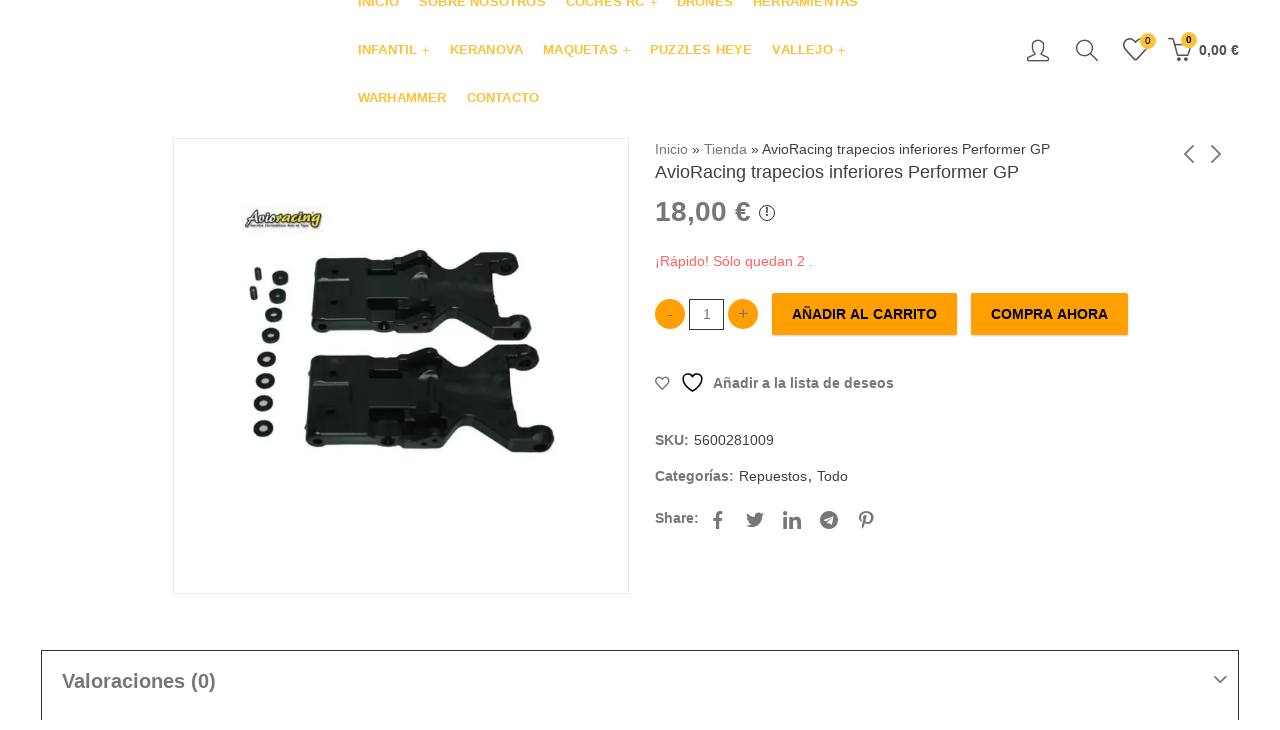

--- FILE ---
content_type: text/html; charset=UTF-8
request_url: https://infohobbyrc.es/producto/avioracing-trapecios-inferiores-performer-gp/
body_size: 53485
content:
<!DOCTYPE html><html lang="es"><head><script data-no-optimize="1">var litespeed_docref=sessionStorage.getItem("litespeed_docref");litespeed_docref&&(Object.defineProperty(document,"referrer",{get:function(){return litespeed_docref}}),sessionStorage.removeItem("litespeed_docref"));</script> <meta charset="UTF-8" /><meta name="viewport" content="width=device-width, initial-scale=1.0, maximum-scale=1.0, user-scalable=no" /><link rel="profile" href="https://gmpg.org/xfn/11" /> <script type="litespeed/javascript">document.documentElement.className=document.documentElement.className+' yes-js js_active js'</script> <script type="litespeed/javascript">(function(html){html.className=html.className.replace(/\bno-js\b/,'js')})(document.documentElement)</script><meta name='robots' content='noindex, follow' /> <script type="litespeed/javascript">window._wca=window._wca||[]</script> <title>AvioRacing trapecios inferiores Performer GP - InfoHobby</title><meta property="og:locale" content="es_ES" /><meta property="og:type" content="article" /><meta property="og:title" content="AvioRacing trapecios inferiores Performer GP - InfoHobby" /><meta property="og:url" content="https://infohobbyrc.es/producto/avioracing-trapecios-inferiores-performer-gp/" /><meta property="og:site_name" content="InfoHobby" /><meta property="article:modified_time" content="2024-07-24T11:41:41+00:00" /><meta property="og:image" content="https://infohobbyrc.es/wp-content/uploads/2020/08/1763-AvioRacing-trapecios-inferiores-Performer-GP.jpg" /><meta property="og:image:width" content="1000" /><meta property="og:image:height" content="1000" /><meta property="og:image:type" content="image/jpeg" /><meta name="twitter:card" content="summary_large_image" /><meta name="twitter:label1" content="Tiempo de lectura" /><meta name="twitter:data1" content="1 minuto" /> <script type="application/ld+json" class="yoast-schema-graph">{"@context":"https://schema.org","@graph":[{"@type":"WebPage","@id":"https://infohobbyrc.es/producto/avioracing-trapecios-inferiores-performer-gp/","url":"https://infohobbyrc.es/producto/avioracing-trapecios-inferiores-performer-gp/","name":"AvioRacing trapecios inferiores Performer GP - InfoHobby","isPartOf":{"@id":"https://infohobbyrc.es/#website"},"primaryImageOfPage":{"@id":"https://infohobbyrc.es/producto/avioracing-trapecios-inferiores-performer-gp/#primaryimage"},"image":{"@id":"https://infohobbyrc.es/producto/avioracing-trapecios-inferiores-performer-gp/#primaryimage"},"thumbnailUrl":"https://i0.wp.com/infohobbyrc.es/wp-content/uploads/2020/08/1763-AvioRacing-trapecios-inferiores-Performer-GP.jpg?fit=1000%2C1000&ssl=1","datePublished":"2020-08-05T10:49:08+00:00","dateModified":"2024-07-24T11:41:41+00:00","breadcrumb":{"@id":"https://infohobbyrc.es/producto/avioracing-trapecios-inferiores-performer-gp/#breadcrumb"},"inLanguage":"es","potentialAction":[{"@type":"ReadAction","target":["https://infohobbyrc.es/producto/avioracing-trapecios-inferiores-performer-gp/"]}]},{"@type":"ImageObject","inLanguage":"es","@id":"https://infohobbyrc.es/producto/avioracing-trapecios-inferiores-performer-gp/#primaryimage","url":"https://i0.wp.com/infohobbyrc.es/wp-content/uploads/2020/08/1763-AvioRacing-trapecios-inferiores-Performer-GP.jpg?fit=1000%2C1000&ssl=1","contentUrl":"https://i0.wp.com/infohobbyrc.es/wp-content/uploads/2020/08/1763-AvioRacing-trapecios-inferiores-Performer-GP.jpg?fit=1000%2C1000&ssl=1","width":1000,"height":1000,"caption":"AvioRacing trapecios inferiores Performer GP"},{"@type":"BreadcrumbList","@id":"https://infohobbyrc.es/producto/avioracing-trapecios-inferiores-performer-gp/#breadcrumb","itemListElement":[{"@type":"ListItem","position":1,"name":"Inicio","item":"https://infohobbyrc.es/"},{"@type":"ListItem","position":2,"name":"Tienda","item":"https://infohobbyrc.es/tienda__trashed/tienda/"},{"@type":"ListItem","position":3,"name":"AvioRacing trapecios inferiores Performer GP"}]},{"@type":"WebSite","@id":"https://infohobbyrc.es/#website","url":"https://infohobbyrc.es/","name":"InfoHobby","description":"Empresa de maquetería y ocio en Albolote","publisher":{"@id":"https://infohobbyrc.es/#/schema/person/ca9ad4a3fe2a3751675adef35384fb97"},"potentialAction":[{"@type":"BuscarAction","target":{"@type":"EntryPoint","urlTemplate":"https://infohobbyrc.es/?s={search_term_string}"},"query-input":{"@type":"PropertyValueSpecification","valueRequired":true,"valueName":"search_term_string"}}],"inLanguage":"es"},{"@type":["Person","Organization"],"@id":"https://infohobbyrc.es/#/schema/person/ca9ad4a3fe2a3751675adef35384fb97","name":"Gabriel","image":{"@type":"ImageObject","inLanguage":"es","@id":"https://infohobbyrc.es/#/schema/person/image/","url":"https://infohobbyrc.es/wp-content/uploads/2024/07/infohobby.jpg","contentUrl":"https://infohobbyrc.es/wp-content/uploads/2024/07/infohobby.jpg","width":1134,"height":227,"caption":"Gabriel"},"logo":{"@id":"https://infohobbyrc.es/#/schema/person/image/"}}]}</script> <link rel='dns-prefetch' href='//www.googletagmanager.com' /><link rel='dns-prefetch' href='//stats.wp.com' /><link rel='dns-prefetch' href='//fonts.googleapis.com' /><link rel='preconnect' href='//i0.wp.com' /><link rel='preconnect' href='https://fonts.gstatic.com' crossorigin /><link rel="alternate" type="application/rss+xml" title="InfoHobby &raquo; Feed" href="https://infohobbyrc.es/feed/" /><meta name="theme-color" content="#FFFFFF"><link rel="alternate" title="oEmbed (JSON)" type="application/json+oembed" href="https://infohobbyrc.es/wp-json/oembed/1.0/embed?url=https%3A%2F%2Finfohobbyrc.es%2Fproducto%2Favioracing-trapecios-inferiores-performer-gp%2F" /><link rel="alternate" title="oEmbed (XML)" type="text/xml+oembed" href="https://infohobbyrc.es/wp-json/oembed/1.0/embed?url=https%3A%2F%2Finfohobbyrc.es%2Fproducto%2Favioracing-trapecios-inferiores-performer-gp%2F&#038;format=xml" /><style>.lazyload,
			.lazyloading {
				max-width: 100%;
			}</style><style id='wp-img-auto-sizes-contain-inline-css' type='text/css'>img:is([sizes=auto i],[sizes^="auto," i]){contain-intrinsic-size:3000px 1500px}
/*# sourceURL=wp-img-auto-sizes-contain-inline-css */</style><style id="litespeed-ccss">ul{box-sizing:border-box}.entry-content{counter-reset:footnotes}:root{--wp--preset--font-size--normal:16px;--wp--preset--font-size--huge:42px}.screen-reader-text{border:0;clip-path:inset(50%);height:1px;margin:-1px;overflow:hidden;padding:0;position:absolute;width:1px;word-wrap:normal!important}:where(figure){margin:0 0 1em}:root{--woocommerce:#720eec;--wc-green:#7ad03a;--wc-red:#a00;--wc-orange:#ffba00;--wc-blue:#2ea2cc;--wc-primary:#720eec;--wc-primary-text:#fcfbfe;--wc-secondary:#e9e6ed;--wc-secondary-text:#515151;--wc-highlight:#958e09;--wc-highligh-text:#fff;--wc-content-bg:#fff;--wc-subtext:#767676;--wc-form-border-color:rgba(32,7,7,.8);--wc-form-border-radius:4px;--wc-form-border-width:1px}.yith-wcwl-add-to-wishlist .yith-wcwl-add-button{display:flex;flex-direction:column;align-items:center}.yith-wcwl-add-to-wishlist svg.yith-wcwl-icon-svg{height:auto;width:25px;color:var(--add-to-wishlist-icon-color,#000)}.yith-wcwl-add-to-wishlist a.add_to_wishlist>.yith-wcwl-icon-svg{vertical-align:bottom}.yith-wcwl-add-to-wishlist{margin-top:10px}.yith-wcwl-add-button a.add_to_wishlist{margin:0;box-shadow:none;text-shadow:none}.yith-wcwl-add-button .add_to_wishlist svg.yith-wcwl-icon-svg{margin-right:5px}:root{--rounded-corners-radius:16px;--add-to-cart-rounded-corners-radius:16px;--color-headers-background:#F4F4F4;--feedback-duration:3s}:root{--rounded-corners-radius:16px;--add-to-cart-rounded-corners-radius:16px;--color-headers-background:#F4F4F4;--feedback-duration:3s}:root{--wp--preset--aspect-ratio--square:1;--wp--preset--aspect-ratio--4-3:4/3;--wp--preset--aspect-ratio--3-4:3/4;--wp--preset--aspect-ratio--3-2:3/2;--wp--preset--aspect-ratio--2-3:2/3;--wp--preset--aspect-ratio--16-9:16/9;--wp--preset--aspect-ratio--9-16:9/16;--wp--preset--color--black:#000000;--wp--preset--color--cyan-bluish-gray:#abb8c3;--wp--preset--color--white:#ffffff;--wp--preset--color--pale-pink:#f78da7;--wp--preset--color--vivid-red:#cf2e2e;--wp--preset--color--luminous-vivid-orange:#ff6900;--wp--preset--color--luminous-vivid-amber:#fcb900;--wp--preset--color--light-green-cyan:#7bdcb5;--wp--preset--color--vivid-green-cyan:#00d084;--wp--preset--color--pale-cyan-blue:#8ed1fc;--wp--preset--color--vivid-cyan-blue:#0693e3;--wp--preset--color--vivid-purple:#9b51e0;--wp--preset--gradient--vivid-cyan-blue-to-vivid-purple:linear-gradient(135deg,rgba(6,147,227,1) 0%,rgb(155,81,224) 100%);--wp--preset--gradient--light-green-cyan-to-vivid-green-cyan:linear-gradient(135deg,rgb(122,220,180) 0%,rgb(0,208,130) 100%);--wp--preset--gradient--luminous-vivid-amber-to-luminous-vivid-orange:linear-gradient(135deg,rgba(252,185,0,1) 0%,rgba(255,105,0,1) 100%);--wp--preset--gradient--luminous-vivid-orange-to-vivid-red:linear-gradient(135deg,rgba(255,105,0,1) 0%,rgb(207,46,46) 100%);--wp--preset--gradient--very-light-gray-to-cyan-bluish-gray:linear-gradient(135deg,rgb(238,238,238) 0%,rgb(169,184,195) 100%);--wp--preset--gradient--cool-to-warm-spectrum:linear-gradient(135deg,rgb(74,234,220) 0%,rgb(151,120,209) 20%,rgb(207,42,186) 40%,rgb(238,44,130) 60%,rgb(251,105,98) 80%,rgb(254,248,76) 100%);--wp--preset--gradient--blush-light-purple:linear-gradient(135deg,rgb(255,206,236) 0%,rgb(152,150,240) 100%);--wp--preset--gradient--blush-bordeaux:linear-gradient(135deg,rgb(254,205,165) 0%,rgb(254,45,45) 50%,rgb(107,0,62) 100%);--wp--preset--gradient--luminous-dusk:linear-gradient(135deg,rgb(255,203,112) 0%,rgb(199,81,192) 50%,rgb(65,88,208) 100%);--wp--preset--gradient--pale-ocean:linear-gradient(135deg,rgb(255,245,203) 0%,rgb(182,227,212) 50%,rgb(51,167,181) 100%);--wp--preset--gradient--electric-grass:linear-gradient(135deg,rgb(202,248,128) 0%,rgb(113,206,126) 100%);--wp--preset--gradient--midnight:linear-gradient(135deg,rgb(2,3,129) 0%,rgb(40,116,252) 100%);--wp--preset--font-size--small:13px;--wp--preset--font-size--medium:20px;--wp--preset--font-size--large:36px;--wp--preset--font-size--x-large:42px;--wp--preset--spacing--20:0.44rem;--wp--preset--spacing--30:0.67rem;--wp--preset--spacing--40:1rem;--wp--preset--spacing--50:1.5rem;--wp--preset--spacing--60:2.25rem;--wp--preset--spacing--70:3.38rem;--wp--preset--spacing--80:5.06rem;--wp--preset--shadow--natural:6px 6px 9px rgba(0, 0, 0, 0.2);--wp--preset--shadow--deep:12px 12px 50px rgba(0, 0, 0, 0.4);--wp--preset--shadow--sharp:6px 6px 0px rgba(0, 0, 0, 0.2);--wp--preset--shadow--outlined:6px 6px 0px -3px rgba(255, 255, 255, 1), 6px 6px rgba(0, 0, 0, 1);--wp--preset--shadow--crisp:6px 6px 0px rgba(0, 0, 0, 1)}#ppc-button-ppcp-gateway{line-height:0}.wcpay-express-checkout-wrapper{width:100%;clear:both;display:flex;flex-direction:column}.wcpay-express-checkout-wrapper #wcpay-express-checkout-element{opacity:0;min-height:0;margin:0}.woocommerce .type-product .wcpay-express-checkout-wrapper{margin-top:1em;margin-bottom:1em}.wcpay-express-checkout-wrapper{list-style:none}#yith-woocompare-preview-bar{position:fixed;bottom:0;width:100vw;display:none;background:rgb(0 0 0/.8);box-sizing:border-box;padding:20px;color:#fff;z-index:99}#yith-woocompare-preview-bar .container{display:flex;gap:30px;justify-content:center;align-items:center;margin:auto;padding:0}@media (max-width:1200px){#yith-woocompare-preview-bar header{display:none}}@media (max-width:991px){#yith-woocompare-preview-bar .container{max-width:100%}}@media (max-width:768px){#yith-woocompare-preview-bar .container{gap:15px}}:root{--blue:#007bff;--indigo:#6610f2;--purple:#6f42c1;--pink:#e83e8c;--red:#dc3545;--orange:#fd7e14;--yellow:#ffc107;--green:#28a745;--teal:#20c997;--cyan:#17a2b8;--white:#fff;--gray:#6c757d;--gray-dark:#343a40;--primary:#007bff;--secondary:#6c757d;--success:#28a745;--info:#17a2b8;--warning:#ffc107;--danger:#dc3545;--light:#f8f9fa;--dark:#343a40;--breakpoint-xs:0;--breakpoint-sm:576px;--breakpoint-md:768px;--breakpoint-lg:992px;--breakpoint-xl:1200px;--font-family-sans-serif:-apple-system,BlinkMacSystemFont,"Segoe UI",Roboto,"Helvetica Neue",Arial,sans-serif,"Apple Color Emoji","Segoe UI Emoji","Segoe UI Symbol","Noto Color Emoji";--font-family-monospace:SFMono-Regular,Menlo,Monaco,Consolas,"Liberation Mono","Courier New",monospace}*,::after,::before{box-sizing:border-box}html{font-family:sans-serif;line-height:1.15;-webkit-text-size-adjust:100%;-ms-text-size-adjust:100%;-ms-overflow-style:scrollbar}@-ms-viewport{width:device-width}figure,footer,header{display:block}body{margin:0;font-family:-apple-system,BlinkMacSystemFont,"Segoe UI",Roboto,"Helvetica Neue",Arial,sans-serif,"Apple Color Emoji","Segoe UI Emoji","Segoe UI Symbol","Noto Color Emoji";font-size:1rem;font-weight:400;line-height:1.5;color:#212529;text-align:left;background-color:#fff}h1,h2,h3,h4,h5{margin-top:0;margin-bottom:.5rem}p{margin-top:0;margin-bottom:1rem}ul{margin-top:0;margin-bottom:1rem}ul ul{margin-bottom:0}b,strong{font-weight:bolder}small{font-size:80%}a{color:#007bff;text-decoration:none;background-color:#fff0;-webkit-text-decoration-skip:objects}figure{margin:0 0 1rem}img{vertical-align:middle;border-style:none}svg{overflow:hidden;vertical-align:middle}label{display:inline-block;margin-bottom:.5rem}button{border-radius:0}button,input,select,textarea{margin:0;font-family:inherit;font-size:inherit;line-height:inherit}button,input{overflow:visible}button,select{text-transform:none}[type=submit],button,html [type=button]{-webkit-appearance:button}[type=button]::-moz-focus-inner,[type=submit]::-moz-focus-inner,button::-moz-focus-inner{padding:0;border-style:none}input[type=checkbox]{box-sizing:border-box;padding:0}textarea{overflow:auto;resize:vertical}[type=number]::-webkit-inner-spin-button,[type=number]::-webkit-outer-spin-button{height:auto}[type=search]{outline-offset:-2px;-webkit-appearance:none}[type=search]::-webkit-search-cancel-button,[type=search]::-webkit-search-decoration{-webkit-appearance:none}::-webkit-file-upload-button{font:inherit;-webkit-appearance:button}summary{display:list-item}h1,h2,h3,h4,h5{margin-bottom:.5rem;font-family:inherit;font-weight:500;line-height:1.2;color:inherit}h1{font-size:2.5rem}h2{font-size:2rem}h3{font-size:1.75rem}h4{font-size:1.5rem}h5{font-size:1.25rem}small{font-size:80%;font-weight:400}.container{width:100%;padding-right:15px;padding-left:15px;margin-right:auto;margin-left:auto}@media (min-width:576px){.container{max-width:540px}}@media (min-width:768px){.container{max-width:720px}}@media (min-width:992px){.container{max-width:960px}}@media (min-width:1200px){.container{max-width:1140px}}.row{display:-ms-flexbox;display:flex;-ms-flex-wrap:wrap;flex-wrap:wrap;margin-right:-15px;margin-left:-15px}.col-12,.col-6,.col-lg-2,.col-lg-3,.col-lg-6,.col-lg-7,.col-md-12,.col-md-5,.col-md-6,.col-md-7,.col-xl-2,.col-xl-3,.col-xl-6,.col-xl-7{position:relative;width:100%;min-height:1px;padding-right:15px;padding-left:15px}.col-6{-ms-flex:0 0 50%;flex:0 0 50%;max-width:50%}.col-12{-ms-flex:0 0 100%;flex:0 0 100%;max-width:100%}@media (min-width:768px){.col-md-5{-ms-flex:0 0 41.666667%;flex:0 0 41.666667%;max-width:41.666667%}.col-md-6{-ms-flex:0 0 50%;flex:0 0 50%;max-width:50%}.col-md-7{-ms-flex:0 0 58.333333%;flex:0 0 58.333333%;max-width:58.333333%}.col-md-12{-ms-flex:0 0 100%;flex:0 0 100%;max-width:100%}}@media (min-width:992px){.col-lg-2{-ms-flex:0 0 16.666667%;flex:0 0 16.666667%;max-width:16.666667%}.col-lg-3{-ms-flex:0 0 25%;flex:0 0 25%;max-width:25%}.col-lg-6{-ms-flex:0 0 50%;flex:0 0 50%;max-width:50%}.col-lg-7{-ms-flex:0 0 58.333333%;flex:0 0 58.333333%;max-width:58.333333%}}@media (min-width:1200px){.col-xl-2{-ms-flex:0 0 16.666667%;flex:0 0 16.666667%;max-width:16.666667%}.col-xl-3{-ms-flex:0 0 25%;flex:0 0 25%;max-width:25%}.col-xl-6{-ms-flex:0 0 50%;flex:0 0 50%;max-width:50%}.col-xl-7{-ms-flex:0 0 58.333333%;flex:0 0 58.333333%;max-width:58.333333%}}.form-row{display:-ms-flexbox;display:flex;-ms-flex-wrap:wrap;flex-wrap:wrap;margin-right:-5px;margin-left:-5px}.nav-link{display:block;padding:.5rem 1rem}.d-none{display:none!important}.d-flex{display:-ms-flexbox!important;display:flex!important}@media (min-width:992px){.d-lg-none{display:none!important}.d-lg-flex{display:-ms-flexbox!important;display:flex!important}}@media (min-width:1200px){.d-xl-none{display:none!important}.d-xl-flex{display:-ms-flexbox!important;display:flex!important}}.justify-content-center{-ms-flex-pack:center!important;justify-content:center!important}.screen-reader-text{clip:rect(1px,1px,1px,1px);height:1px;overflow:hidden;position:absolute!important;width:1px;word-wrap:normal!important}.clear{clear:both}.woocommerce .quantity .qty{width:3.631em;text-align:center}.woocommerce div.product .product_title{clear:none;margin-top:0;padding:0}.woocommerce div.product div.images img{display:block;width:100%;height:auto;box-shadow:none}.woocommerce div.product div.images .woocommerce-product-gallery__wrapper{margin:0;padding:0}.woocommerce div.product form.cart:after,.woocommerce div.product form.cart:before{content:" ";display:table}.woocommerce div.product form.cart:after{clear:both}.woocommerce .cart .button{float:none}.woocommerce #reviews #respond{margin:0;border:0;padding:0}.woocommerce #reviews #comment{height:75px}.woocommerce #review_form #respond{position:static;margin:0;width:auto;padding:0;background:#fff0 none;border:0}.woocommerce #review_form #respond:after,.woocommerce #review_form #respond:before{content:" ";display:table}.woocommerce #review_form #respond:after{clear:both}.woocommerce #review_form #respond p{margin:0 0 10px}.woocommerce #review_form #respond .form-submit input{left:auto}.woocommerce #review_form #respond textarea{box-sizing:border-box;width:100%}.woocommerce form .form-row label{line-height:2}.woocommerce form .form-row input.input-text{box-sizing:border-box;width:100%;margin:0;outline:0;line-height:normal}.woocommerce form .form-row ::-webkit-input-placeholder{line-height:normal}.woocommerce form .form-row :-moz-placeholder{line-height:normal}.woocommerce form .form-row :-ms-input-placeholder{line-height:normal}.woocommerce form.login,.woocommerce form.register{text-align:left}.woocommerce-no-js form.woocommerce-form-login{display:block!important}.fa-times:before{content:""}[class^=themejr-]{font-family:themejr-font!important;speak:never;font-style:normal;font-weight:400;font-variant:normal;text-transform:none;line-height:1;-webkit-font-smoothing:antialiased;-moz-osx-font-smoothing:grayscale}.themejr-menu:before{content:""}.themejr-facebook:before{content:""}.themejr-twitter:before{content:""}.themejr-linkedin:before{content:""}.themejr-pinterest-alt:before{content:""}.themejr-telegram:before{content:""}:root{--animate-duration:1s;--animate-delay:1s;--animate-repeat:1}@-webkit-keyframes fadeIn{0%{opacity:0}to{opacity:1}}@keyframes fadeIn{0%{opacity:0}to{opacity:1}}.mfp-hide{display:none!important}button::-moz-focus-inner{padding:0;border:0}html{font-family:sans-serif;-ms-text-size-adjust:100%;-webkit-text-size-adjust:100%;-webkit-box-sizing:border-box;-moz-box-sizing:border-box;box-sizing:border-box}*,*:before,*:after{-webkit-box-sizing:inherit;-moz-box-sizing:inherit;box-sizing:inherit}body{margin:0}footer,header{display:block}h1{font-size:2em;margin:.67em 0}figure{display:block}figure{margin:1em 0}b,strong{font-weight:600}small{font-size:80%}img{border-style:none}svg:not(:root){overflow:hidden}button,input,select,textarea{font-size:100%;line-height:1.6;margin:0}button,input{overflow:visible}button,select{text-transform:none}button,html [type=button],[type=submit]{-webkit-appearance:button}button::-moz-focus-inner,[type=button]::-moz-focus-inner,[type=submit]::-moz-focus-inner{border-style:none;padding:0}button:-moz-focusring,[type=button]:-moz-focusring,[type=submit]:-moz-focusring{outline:1px dotted ButtonText}textarea{overflow:auto;min-height:200px}[type=checkbox]{-webkit-box-sizing:border-box;-moz-box-sizing:border-box;box-sizing:border-box;padding:0}[type=number]::-webkit-inner-spin-button,[type=number]::-webkit-outer-spin-button{height:auto}[type=search]{-webkit-appearance:textfield;outline-offset:-2px}[type=search]::-webkit-search-cancel-button,[type=search]::-webkit-search-decoration{-webkit-appearance:none}::-webkit-file-upload-button{-webkit-appearance:button;font:inherit}details{display:block}summary{display:list-item}.screen-reader-text{clip:rect(1px,1px,1px,1px);height:1px;overflow:hidden;position:absolute!important;width:1px;word-wrap:normal!important}.clear:before,.clear:after,.entry-content:before,.entry-content:after,.site-header:before,.site-header:after,.site-content:before,.site-content:after{content:"";display:table;table-layout:fixed}.clear:after,.entry-content:after,.site-header:after,.site-content:after{clear:both}body{color:#555;background-color:#fff;font-family:Lato,sans-serif;font-size:14px;font-weight:400;line-height:1.6;overflow-x:hidden}.site-wrapper{background-color:#fff}.container{max-width:1200px}@media (min-width:1025px){.container{width:96%}}@media (min-width:1200px){.wrapper-wide .container{max-width:100%}}.site-content{padding-bottom:38px;padding-top:38px}h1,h2,h3,h4,h5{clear:both;color:#333;font-weight:600;line-height:1.4;margin-bottom:.6781em}h1{font-size:28px;font-size:1.75rem}h2{font-size:26px;font-size:1.625rem}h3{font-size:24px;font-size:1.5rem}h4{font-size:20px;font-size:1.25rem}h5{font-size:16px;font-size:1rem}p{margin:0 0 1.5em;padding:0}i{font-style:italic}:focus{outline:none}label{display:block;font-weight:600;margin-bottom:.5em}input[type=text],input[type=email],input[type=password],input[type=search],input[type=number],textarea{color:#777;display:block;line-height:2;padding:6px 12px;height:42px;width:100%}select{height:42px;max-width:100%;-webkit-appearance:none;-moz-appearance:none;background:#fff url(//infohobbyrc.es/wp-content/themes/ugame/assets/css/../images/select-bg.svg)98% 50%/26px 60px no-repeat;display:block;padding-left:15px;padding-right:25px}select::-ms-expand{display:none}input[type=checkbox]{margin-right:.5em}input[type=checkbox]+label{font-weight:400;display:inline-block}input[type=checkbox]{-webkit-appearance:none;-moz-appearance:none;appearance:none;position:relative;display:inline-block;content:"";width:18px!important;height:18px;margin:0;margin-right:6px;margin-bottom:5px;vertical-align:middle;top:1px;line-height:1;outline:0}input[type=checkbox]:before{display:block;font-weight:400;font-size:12px!important;position:absolute;left:-1px;top:-1px;right:-1px;bottom:-1px;line-height:1.6;text-align:center;opacity:0;-webkit-transform:scale(.9);transform:scale(.9)}.button,button,input[type=button]{border:0;border-radius:2px;box-shadow:0 1px 2px 0 rgb(0 0 0/.2);display:inline-block;font-size:14px;font-weight:600;line-height:18px;padding:12px 20px;text-transform:uppercase}input+button,input+input[type=button]{padding:.75em 1.4671em}::-webkit-input-placeholder{color:#868686}:-moz-placeholder{color:#868686}::-moz-placeholder{color:#868686;opacity:1}:-ms-input-placeholder{color:#868686}ul{margin-left:1.5em;margin-bottom:1.5em;padding:0}ul{list-style:disc}a{text-decoration:none}.close-sidebar:before,input[type=checkbox]:before,.ugame-back-to-top:before,.ugame-navigation ul.menu>li.menu-item-has-children>a:after,.ajax-search-style-1 .search-submit:before,.header-mini-search .search-icon-text:before,.header-myaccount>a:before,.mobile-menu-header .login-register:before,.header-cart .header-cart-icon:before,.minicart-header .close-sidebar:before,.mobile-menu-header .close-sidebar:before,.ugame-minicart-slide .cart-empty-icon:before,.header-wishlist .header-wishlist-icon:before,.cart-button a:before,.yith-wcwl-add-to-wishlist a:before,a.compare:before,.quickview-button a:before,.product-navigation .product-nav-btn>a:before,.tab-content-wrap .accordion-title:after{display:inline-block;font-family:"themejr-font";font-size:14px;text-align:center;vertical-align:middle}.close-sidebar:before{content:""}input[type=checkbox]:before{content:"";font-weight:600}.ugame-back-to-top:before{content:""}.ugame-navigation ul.menu>li.menu-item-has-children>a:after{content:""}.ajax-search-style-1 .search-submit:before,.header-mini-search .search-icon-text:before{content:""}.header-cart .header-cart-icon:before,.ugame-minicart-slide .cart-empty-icon:before{content:""}.header-cart .header-cart-icon.cart-icon:before{content:""}.mobile-menu-header .login-register:before,.header-myaccount>a:before{content:""}.header-wishlist .header-wishlist-icon:before{content:""}.minicart-header .close-sidebar:before,.product-navigation .product-prev>a:before{content:""}.mobile-menu-header .close-sidebar:before,.product-navigation .product-next>a:before{content:""}.cart-button a:before{content:""}a.compare:before{content:""}.quickview-button a:before{content:""}.yith-wcwl-add-to-wishlist a:before{content:""}.tab-content-wrap .accordion-title:after{content:""}.site-wrapper{overflow:hidden;position:relative}.ugame-arrow{position:relative;margin-top:10px}.ugame-arrow:before,.ugame-arrow:after{top:-20px;left:48%;box-sizing:border-box;border:solid #fff0;content:" ";height:0;width:0;position:absolute}.ugame-arrow:before{border-bottom-color:#f0f0f0;border-width:10px;-webkit-transform:translateX(-9px);transform:translateX(-9px)}.ugame-arrow:after{border-width:9px;-webkit-transform:translateX(-8px) translateY(2px);transform:translateX(-8px) translateY(2px)}.ugame-close{font-size:0}.ugame-close:before{content:"✕";font-size:16px;font-size:16px;line-height:1;padding:1em}.exclamation-mark:before{box-shadow:0 0 1px 0 rgb(0 0 0/.2);border-radius:50%;display:inline-block;font-size:12px;font-weight:600;height:16px;text-align:center;line-height:1;width:16px}.exclamation-mark:before{content:"!"}.site-header{position:relative;z-index:100}.header-col{display:-ms-flexbox;display:flex;-ms-flex-direction:row;flex-direction:row;-ms-flex-align:center;align-items:center}.header-col-left{-ms-flex-pack:start;justify-content:flex-start}.header-col-right{-ms-flex-pack:end;justify-content:flex-end}.site-header ul{margin-left:0}.site-header ul li{margin-bottom:0}.header-logo a{padding-top:5px;padding-bottom:5px}.header-logo .logo-light,.header-logo .sticky-logo,.header-logo .mobile-logo{display:none}.header-main,.header-sticky{display:-ms-flexbox;display:flex;-ms-flex-direction:row;flex-direction:row;-ms-flex-wrap:nowrap;flex-wrap:nowrap;-ms-flex-align:center;align-items:center;-ms-flex-pack:justify;justify-content:space-between}.header-main{background-color:#fff;height:100px}.header-logo a{display:inline-block}.header-main .header-col>*,.header-sticky .header-col>*{padding:0 10px}.header-main .header-col>*:first-child,.header-sticky .header-col>*:first-child{padding-left:0}.header-main .header-col>*:last-child,.header-sticky .header-col>*:last-child{padding-right:0}.header-main .main-navigation ul.menu>li>a{min-height:48px}.mobile-navbar .navbar-toggle{border:none;border-radius:0;font-size:19px;font-weight:600;padding:0}.mobile-navbar .navbar-label{display:none}.header-sticky .sticky-logo{display:block}.header-sticky{background-color:#fff;-webkit-box-shadow:0 1px 3px rgb(0 0 0/.1);box-shadow:0 1px 3px rgb(0 0 0/.1);position:fixed;left:0;right:0;top:0;opacity:0;visibility:hidden;z-index:997;transform:translateY(-100%);visibility:hidden}.header-sticky .sticky-logo{display:block}.header-mini-search{position:relative}.header-mini-search .search-icon-text:before{font-weight:600;margin-right:5px}.header-mini-search .search-text{display:none}.site-header .header-mini-search .search-icon-text:before{font-size:22px;font-weight:400}.ugame-ajax-search{position:relative;width:100%}.ugame-ajax-search .searchform{display:-ms-flexbox;display:flex;-ms-flex-pack:justify;justify-content:space-between;-ms-flex-align:center;align-items:center}.ugame-ajax-search .search-field,.ugame-ajax-search .product_cat{border:none;border-radius:0;-webkit-appearance:none}.ugame-ajax-search .product_cat{max-width:142px}.ugame-ajax-search .search-field{padding-left:1.5em}.ugame-ajax-search .search-submit{border-radius:0;box-shadow:none;margin:0;padding:13px 20px}.ajax-search-style-1 .search-submit{font-size:0}.ajax-search-style-1 .search-submit:before{font-size:18px}.trending-search-results{-webkit-overflow-scrolling:touch;max-height:55vh;overflow-x:hidden;position:absolute;width:100%;z-index:98;-webkit-box-shadow:0 0 4px rgb(0 0 0/.15);-moz-box-shadow:0 0 4px rgb(0 0 0/.15);box-shadow:0 0 4px rgb(0 0 0/.15)}.search-results-wrapper{position:relative}.trending-search-results{display:none}.ugame-search-popup{position:fixed;width:100vw;height:100vh;top:0;left:0;z-index:99999;background-color:rgb(0 0 0/.7);opacity:0;visibility:hidden}.ugame-search-popup .ugame-search-popup-wrap{display:flex;align-items:center;justify-content:center;position:fixed;top:0;left:0;right:0;padding:80px;transform:translateY(-100%);z-index:999}.ugame-search-popup .ugame-ajax-search{max-width:600px}.ugame-search-popup .close-sidebar{display:flex;align-items:center;justify-content:center;position:absolute;right:30px;top:30px;width:30px;height:30px}.header-cart{font-weight:600;font-size:14px}.header-cart .header-cart-icon:before{font-size:24px;font-weight:400}.header-cart-icon{margin-right:7px;position:relative}.header-cart-count,.header-wishlist-count{box-shadow:0 0 3px rgb(255 255 255/.7);border-radius:50%;font-size:10px;right:-5px;width:16px;height:16px;line-height:16px;position:absolute;text-align:center;top:1px}.header-cart>a{display:-ms-flexbox;display:flex;-ms-flex-direction:row;flex-direction:row;-ms-flex-align:center;align-items:center;-ms-flex-pack:center;justify-content:center}.header-myaccount{display:-ms-flexbox;display:flex;-ms-flex-align:center;align-items:center;-ms-flex-pack:center;justify-content:center;height:100%;position:relative}.header-myaccount>a{font-weight:600;display:-ms-flexbox;display:flex;-ms-flex-align:center;align-items:center;-ms-flex-pack:center;justify-content:center;text-transform:uppercase}.header-myaccount>a:before{font-size:22px;font-weight:400;margin-right:7px}.header-wishlist .header-wishlist-icon{position:relative}.header-wishlist-icon .header-wishlist-count{right:-8px;top:-8px}.header-wishlist .header-wishlist-icon:before{font-size:25px}.ugame-navigation ul{margin:0;list-style:none}.main-navigation ul.menu{display:-ms-inline-flexbox;display:inline-flex;-ms-flex-direction:row;flex-direction:row;-ms-flex-align:center;align-items:center;-ms-flex-wrap:wrap;flex-wrap:wrap}.main-navigation ul.menu>li>a{font-size:13px;font-weight:700;letter-spacing:.2px;text-transform:uppercase}.main-navigation ul.menu>li>a{padding:0 10px;display:-ms-flexbox;display:flex;-ms-flex-direction:row;flex-direction:row;-ms-flex-align:center;align-items:center}.ugame-navigation ul.menu li{position:relative}.ugame-navigation ul.menu ul.sub-menu{background-color:#fff;left:0;opacity:0;position:absolute;top:100%;visibility:hidden;z-index:98;box-shadow:0 0 3px rgb(0 0 0/.15);transform:translateY(15px)}.ugame-navigation ul.menu ul.sub-menu{width:210px}.ugame-navigation ul.menu ul.sub-menu li a{display:block;padding:8px 14px}.ugame-navigation ul.menu>li.menu-item-has-children>a:after{font-size:7px}.ugame-navigation ul.menu>li.menu-item-has-children>a:after{margin-left:5px}.ugame-navigation ul.menu a{position:relative}.ugame-mobile-menu{display:-ms-flexbox;display:flex;-ms-flex-direction:column;flex-direction:column;padding-bottom:4rem;position:fixed;left:0;bottom:0;top:0;width:300px;z-index:999;overflow:hidden;overflow-y:auto;-webkit-overflow-scrolling:touch;-webkit-transform:translateX(-100%);-ms-transform:translateX(-100%);-o-transform:translateX(-100%);transform:translateX(-100%)}.mobile-menu-header{display:-ms-flexbox;display:flex;-ms-flex-pack:justify;justify-content:space-between;-ms-flex-align:center;align-items:center;padding:12px 15px}.mobile-menu-header .login-register{font-weight:600;font-size:16px;text-transform:capitalize}.mobile-menu-header .login-register:before{padding-right:15px}.ugame-mobile-menu ul{margin:0}.mobile-nav-tabs{display:block}.mobile-nav-tabs ul{display:-ms-flexbox;display:flex;-ms-flex-direction:row;flex-direction:row;-ms-flex-align:stretch;align-items:stretch}.mobile-nav-tabs li{background-color:#f8f8f8;color:#333;font-size:15px;font-weight:600;list-style:none;justify-content:center;margin-bottom:0;padding:15px 0;text-transform:uppercase;display:-ms-flexbox;display:flex;-ms-flex-pack:center;justify-content:center;-ms-flex-align:center;align-items:center;-ms-flex-preferred-size:0;flex-basis:100%;-ms-flex-positive:1}.ugame-mobile-menu .mobile-nav-content{display:none;animation:fadeIn 1s ease;-webkit-animation:fadeIn 1s ease}.ugame-mobile-menu .mobile-nav-content.active{display:block}.ugame-mobile-menu .mobile-main-menu{display:inline-block;width:100%}.ugame-mobile-menu ul.mobile-main-menu{list-style:none}.ugame-mobile-menu ul.mobile-main-menu li{list-style:none;margin-bottom:0;position:relative}.ugame-mobile-menu ul.mobile-main-menu li>a{display:block;position:relative}.ugame-mobile-menu ul.mobile-main-menu ul{display:none}.ugame-mobile-menu ul.mobile-main-menu ul li a{font-size:14px;display:block;padding:14px}.ugame-mobile-menu ul.mobile-main-menu ul li a:after{font-size:14px}.ugame-mobile-menu ul.mobile-main-menu>li{position:relative}.ugame-mobile-menu ul.mobile-main-menu>li>a{font-size:13px;font-weight:600;padding:15px;text-transform:uppercase}.ugame-mobile-menu ul.mobile-main-menu li.menu-item-has-children>a{padding-right:55px}.ugame-mobile-menu ul.mobile-main-menu li a{white-space:nowrap;overflow:hidden;text-overflow:ellipsis}.ugame-mobile-menu-bottom{background-color:#fff;border-top:1px solid #e5e5e5;position:fixed;bottom:0;margin-top:2rem;display:flex;align-items:center;width:350px}@media only screen and (max-width:991px){.navbar-toggle{display:inline-block;float:none;margin:0;padding:8px 0;text-align:left}}@media only screen and (min-width:768px) and (max-width:991px){.ugame-mobile-menu,.ugame-mobile-menu-bottom{width:350px}}@media (max-width:767px){.has-mobile-bottom-navbar-single-page{padding-bottom:48px}.has-mobile-bottom-navbar-single-page .ugame-back-to-top{bottom:65px}.single-product.has-mobile-bottom-navbar-single-page div.product .single_add_to_cart_button{border-radius:0;box-shadow:0 0 4px rgb(0 0 0/.15);bottom:0;left:0;line-height:2;opacity:1;position:fixed!important;width:100%;z-index:997}.single-product.has-mobile-bottom-navbar-single-page.has-single-product-quick-buy div.product:not(.product-type-external) .single_add_to_cart_button{width:50%}.single-product.has-mobile-bottom-navbar-single-page div.product .ugame-quick-buy{bottom:0;left:50%;margin:0;position:fixed!important;width:50%;z-index:997}.single-product.has-mobile-bottom-navbar-single-page div.product .ugame_quick_buy_button{border-radius:0;box-shadow:2px 0 4px rgb(0 0 0/.15);line-height:2;opacity:1!important;width:100%}}.entry-title:not(:first-child){padding-top:0}#comments{clear:both}.comment-form{display:-ms-flexbox;display:flex;-ms-flex-flow:row wrap;flex-flow:row wrap;margin-left:-1em;margin-right:-1em}.comment-form>p{width:100%;padding-left:1em;padding-right:1em;margin-bottom:1em}.comment-respond small #cancel-comment-reply-link{margin-left:10px}.ugame-back-to-top{border-radius:2px;-webkit-box-shadow:0 0 5px rgb(0 0 0/.15);box-shadow:0 0 5px rgb(0 0 0/.15);display:none;font-size:0;bottom:20px;right:20px;width:40px;height:40px;text-align:center;position:fixed;z-index:998}.ugame-back-to-top:before{font-size:16px;line-height:40px}img{height:auto;max-width:100%}.ugame-login-signup,.ugame-signin-up-popup{max-width:695px;margin:0 auto;margin-top:1em;-webkit-box-shadow:0 0 3px rgb(0 0 0/.2);-moz-box-shadow:0 0 3px rgb(0 0 0/.2);box-shadow:0 0 3px rgb(0 0 0/.2)}.customer-login,.customer-signup{display:none;-ms-flex-direction:row;flex-direction:row}.customer-login.active{display:-ms-flexbox;display:flex}.customer-login-left,.customer-signup-left{-ms-flex:40%;flex:40%;font-size:18px;padding:40px 35px}.customer-login-left h2,.customer-signup-left h2{margin-bottom:10px}.customer-login-right,.customer-signup-right{-ms-flex:60%;flex:60%;padding:40px 35px}.woocommerce form .woocommerce-form-row{margin-bottom:25px}.woocommerce .form-row.woocommerce-rememberme-lost_password{display:-ms-flexbox;display:flex;-ms-flex-align:center;align-items:center;-webkit-box-pack:justify;-ms-flex-pack:justify;justify-content:space-between;margin-bottom:10px}.woocommerce form .woocommerce-rememberme-lost_password label,.woocommerce form .woocommerce-rememberme-lost_password a{font-weight:600}.woocommerce .woocommerce-rememberme-lost_password label{margin:0}.woocommerce .woocommerce-form-login p{padding:0}.ugame-login-signup .button{width:100%;text-align:center}.woocommerce-new-signup .button{-webkit-box-shadow:0 0 3px rgb(0 0 0/.2);-moz-box-shadow:0 0 3px rgb(0 0 0/.2);box-shadow:0 0 3px rgb(0 0 0/.2)}.woocommerce .woocommerce-form-login p:last-child,.woocommerce-form-register p:last-child{margin-bottom:0}.ugame-signin-up-popup{position:relative}.ugame-minicart-slide{display:-ms-flexbox;display:flex;-ms-flex-direction:column;flex-direction:column;position:fixed;left:auto;bottom:0;top:0;right:0;width:340px;z-index:999;overflow:hidden;overflow-y:auto;-webkit-overflow-scrolling:touch;transform:translate3d(340px,0,0);-webkit-transform:translate3d(340px,0,0)}.ugame-mask-overaly{position:fixed;top:0;left:0;width:100%;height:100%;z-index:998;opacity:0;visibility:hidden;background-color:rgb(0 0 0/.6)}.minicart-header{display:-ms-flexbox;display:flex;-ms-flex-align:center;align-items:center;padding:12px 15px}.minicart-header .close-sidebar:before,.mobile-menu-header .close-sidebar:before{font-size:17px}.minicart-header .minicart-title{border:0!important;-webkit-box-flex:1;-ms-flex:1 1 auto;flex:1 1 auto;font-size:17px;margin:0;padding:0;text-align:center;text-transform:uppercase}.ugame-minicart-slide .minicart-title:before{content:none}.close-sidebar{-webkit-box-flex:0;-ms-flex:0 0 auto;flex:0 0 auto;font-size:0}.close-sidebar:before{font-size:14px;font-weight:600;line-height:1}.ugame-minicart-slide .widget_shopping_cart{display:-ms-flexbox;display:flex;-ms-flex-direction:column;flex-direction:column;-ms-flex-align:stretch;align-items:stretch;-webkit-box-flex:1;-ms-flex:1 1 auto;flex:1 1 auto;position:relative}.ugame-minicart-slide .widget_shopping_cart_content{display:-ms-flexbox;display:flex;-webkit-box-flex:1;-ms-flex:1 1 auto;flex:1 1 auto;-ms-flex-direction:column;flex-direction:column;-ms-flex-align:stretch;align-items:stretch;-webkit-box-pack:justify;-ms-flex-pack:justify;justify-content:space-between}.widget_shopping_cart .woocommerce-mini-cart-empty{margin-top:3em;text-align:center}.widget_shopping_cart .cart-empty-icon{font-style:inherit}.widget_shopping_cart .cart-empty-icon:before{font-size:700%;line-height:1}.widget_shopping_cart .woocommerce-mini-cart__empty-message{text-transform:uppercase;font-weight:600;margin-top:25px;margin-bottom:40px}.products div.product{padding:0}.products div.product .product-wrapper{padding:0;position:relative;margin:5px}.products .product-image{margin-bottom:8px;position:relative}.products .product-image .hover-image{height:100%;left:0;opacity:0;position:absolute;top:0;visibility:hidden}.product-labels{left:4px;display:-ms-flexbox;display:flex;-ms-flex-direction:column;flex-direction:column;-ms-flex-align:start;align-items:flex-start;position:absolute;top:1em;z-index:9}.product-labels>span{color:#fff;display:block;font-size:10px;font-weight:600;margin-top:8px;padding:3px 10px;text-transform:uppercase}.product-labels span:first-child{margin:0}.products div.product.outofstock .product-image img{filter:grayscale(1)}.products .product-cats{margin-top:-3px}.products .product-cats a{font-size:11px;text-transform:uppercase}.products .product-title{font-size:14px;font-weight:400;margin-bottom:5px}div.product p.price,div.product span.price{font-size:16px;font-weight:600;display:inline-table}.product-info{padding:15px}.products .product-buttons{display:-ms-flexbox;display:flex;-ms-flex-align:center;align-items:center;-ms-flex-direction:row;flex-direction:row}.product-buttons a,.whishlist-button a{background:0 0;border-radius:0;box-shadow:none;font-size:0;display:inline-block;padding:9px;line-height:1}.product-buttons a:before,.whishlist-button a:before,.product-buttons .compare:before{font-size:18px;font-weight:400}.products .product-image .whishlist-button{position:absolute;right:0;top:0;z-index:2}.products .whishlist-button .yith-wcwl-add-to-wishlist{margin:0}.product-buttons .whishlist-button,.products .woocommerce-product-details__short-description{display:none}.products.product-style-2.grid-view .product-buttons{position:absolute;top:2em;right:1.3781em;-ms-flex-direction:column;flex-direction:column;opacity:0;-moz-transform:translate(60px);-webkit-transform:translate(60px);transform:translate(60px);visibility:hidden;z-index:9}.product-style-2.grid-view .product-image .whishlist-button{display:none}.product-style-2.grid-view .whishlist-button{display:block}.product-style-2.grid-view .product-buttons a{box-shadow:0 0 4px rgb(0 0 0/.15);padding:10px;margin-bottom:5px;border-radius:100%}.single-product-page .single-product-wrapper{margin-bottom:3em}.single-product-page .woocommerce-product-gallery{display:flex;flex-wrap:wrap;margin-bottom:1em;position:relative}.product-gallery-left .woocommerce-product-gallery{flex-wrap:nowrap}.woocommerce-product-gallery__wrapper{position:relative;margin:0}.woocommerce-product-gallery__wrapper,.single-product-thumbnails{flex-basis:100%;max-width:100%}.woocommerce-product-gallery__image>a{display:block;width:100%}@media only screen and (min-width:640px){.product-gallery-left .ugame-product-gallery-with-thumbnails .woocommerce-product-gallery__wrapper{flex:0 0 78%;max-width:78%}.product-gallery-left .single-product-thumbnails{flex:0 0 21%;max-width:21%;margin-right:10px;order:-1}.product-gallery-left .single-product-thumbnails img{margin-bottom:10px}}@media only screen and (max-width:639px){.woocommerce-product-gallery .single-product-thumbnails{display:none}.single-product-page .single-product-images-btns{bottom:2em}}.woocommerce-product-gallery .single-product-images-btns{bottom:0;position:absolute;right:1em;z-index:9}.woocommerce div.product div.summary{position:relative}.woocommerce div.summary ul{margin-left:0}.woocommerce div.summary ul li{margin-bottom:0}.woocommerce div.product .product_title{font-size:18px;font-weight:400;margin-bottom:.3em}.woocommerce div.product .entry-breadcrumbs,.woocommerce div.product .product_title{margin-right:15%}.product-navigation-share{display:-ms-flexbox;display:flex;-ms-flex-align:center;align-items:center;position:absolute;right:1em;top:0}.product-navigation-share .ugame-arrow:before,.product-navigation-share .ugame-arrow:after{left:76%}.product-navigation .product-info-wrap{box-shadow:0 0 3px rgb(0 0 0/.1);position:absolute;padding:4px;opacity:0;right:-3em;top:100%;text-align:left;visibility:hidden;-webkit-transform:translateY(20px);-ms-transform:translateY(20px);transform:translateY(20px);z-index:9}.product-navigation{display:-ms-flexbox;display:flex;-ms-flex-align:start;align-items:flex-start}.product-navigation .product-nav-btn{position:relative}.product-navigation .product-info-wrap{right:-1em;width:234px}.product-navigation .product-info{display:-ms-flexbox;display:flex;-ms-flex-align:start;align-items:flex-start;-webkit-box-direction:normal;-ms-flex-direction:row;flex-direction:row}.product-info-wrap.ugame-arrow:before,.product-info-wrap.ugame-arrow:after{left:88%}.product-navigation .product-nav-btn>a{font-size:0}.product-navigation .product-nav-btn>a:before{font-size:18px}.product-navigation .product-prev>a:before{margin-right:.5em}.product-navigation .product-thumb{margin-right:1em;-ms-flex:0 0 30%;flex:0 0 30%}.woocommerce div.summary .stock-availability{margin-top:1rem;margin-bottom:1rem}.woocommerce div.summary .stock-availability{color:#ff6161}.product-navigation .product-title-price{-ms-flex:1 1 auto;flex:1 1 auto}.product-navigation .product-title-price>a{display:block;margin-bottom:.3em;max-height:40px;overflow:hidden}.product-navigation .product-info .product-title-price .price{font-size:14px;margin-bottom:0}.woocommerce div.summary>p.price{font-size:28px;margin-bottom:0}.woocommerce div.summary .product-price-discount,.woocommerce div.summary .product-price-summary{display:-ms-inline-flexbox;display:inline-flex;vertical-align:super}.woocommerce div.summary .product-price-summary{margin-left:8px}.woocommerce div.summary .product-price-summary{position:relative}.woocommerce div.summary .price-summary{box-shadow:0 0 4px rgb(0 0 0/.15);left:-130px;position:absolute;top:100%;opacity:0;visibility:hidden;-webkit-transform:translateY(15px);-ms-transform:translateY(15px);transform:translateY(15px);width:285px;z-index:9}.woocommerce div.summary .price-summary .price-summary-content{padding:1em}.woocommerce div.summary .price-summary ul{list-style:none;margin:0}.woocommerce div.summary .price-summary li{font-size:12px;display:-ms-flexbox;display:flex;-ms-flex-pack:justify;justify-content:space-between;margin:6px 0}.woocommerce div.summary .price-summary label{-ms-flex:auto;flex:auto;padding-right:24px}.woocommerce div.summary .price-summary span{-webkit-flex:none;-ms-flex:none;flex:none}.woocommerce div.summary .price-summary label span{font-size:10px}.woocommerce div.summary .price-summary .total-discount{padding-top:5px}.woocommerce div.summary .price-summary .total-discount span{font-weight:600}.woocommerce div.summary .price-summary .price-summary-header{display:none}.woocommerce div.product form.cart:not(.variations_form){display:-ms-flexbox;display:flex!important;-ms-flex-flow:row wrap;flex-flow:row wrap;margin-bottom:1.5em}.woocommerce div.product form.cart:not(.variations_form){margin-top:1.5em}div.summary form.cart .button,.woocommerce div.summary .ugame_quick_buy_button{min-width:145px}.woocommerce div.summary .ugame-quick-buy{margin-left:1em}.woocommerce div.summary .yith-wcwl-add-to-wishlist{font-weight:600;display:inline-block;margin-right:1.2em;margin-bottom:1em;margin-top:0}.woocommerce div.summary a.compare{background:0 0;font-weight:600;padding:0;box-shadow:none;text-transform:inherit;margin-right:1.2em;margin-bottom:1em}.woocommerce div.summary .yith-wcwl-add-to-wishlist a:before,.woocommerce div.summary a.compare:before{margin-right:.5em}.woocommerce div.summary .product_meta>span{font-weight:600;display:block;margin-bottom:1em}.product_meta>span span,.product_meta>span a{display:inline-block;font-weight:400;margin:0 1px}div.quantity{-ms-flex-align:center;align-items:center;opacity:1;display:-ms-flexbox;display:flex;margin-right:1em;white-space:nowrap;vertical-align:top}.quantity input[type=button]{border-radius:50%;box-shadow:none;font-size:18px;font-weight:400;padding:0;min-width:30px;min-height:30px;width:initial}.woocommerce .quantity input[type=number]::-webkit-inner-spin-button,.woocommerce .quantity input[type=number]::-webkit-outer-spin-button{-webkit-appearance:none;margin:0}.woocommerce .quantity .qty{-moz-appearance:textfield;text-align:center;height:2.2em;margin:0 .3em;padding:.5em;width:2.5em}.woocommerce div.summary>.product-share{display:-ms-flexbox;display:flex;-ms-flex-align:center;align-items:center;margin-bottom:1em}.woocommerce div.summary>.product-share .ugame-arrow{margin-top:0}.woocommerce div.summary>.product-share .ugame-arrow:before,.woocommerce div.summary>.product-share .ugame-arrow:after{content:none}.woocommerce div.summary>.product-share .share-label{font-weight:600}.woocommerce div.summary>.product-share a{margin-bottom:0;font-size:16px;line-height:30px;width:30px;height:30px}.woocommerce-tabs{margin-bottom:3em}.woocommerce div.product .woocommerce-tabs ul.tabs li{display:inline-block}.accordion-layout .tabs{display:none}.accordion-layout .tab-content-wrap a.accordion-title{display:block;font-size:20px;font-weight:600;padding:.6871em 1em;position:relative}.tab-content-wrap .accordion-title:after{font-size:12px;margin-top:-10px;position:absolute;right:1em;top:50%;-webkit-transform:rotate(0);transform:rotate(0)}.accordion-layout .woocommerce-Tabs-panel{padding:1em}.woocommerce-Reviews .clear{display:none}.comment-form>div{padding:0 1em}.woocommerce form .form-row{display:inherit;padding:0;margin:0 0 1em}.woocommerce form .form-row input.input-text{line-height:2}.woocommerce form .form-row.form-row-wide{clear:both}.menu-item a.nav-link{position:relative}.ugame-social a{display:inline-block;margin-right:7px;margin-bottom:7px;text-align:center}.ugame-social .social-text{display:none}.ugame-social.icons-shape-circle a i{border-radius:50%}.ugame-social a i{display:inline-flex;justify-content:center;align-items:center}.ugame-social.icons-size-default a i{font-size:18px;width:38px;height:38px}.ugame-carousel:not(.owl-loaded)>*{display:none}.single-product-gallery:not(.slick-initialized)>*,.single-product-thumbnails:not(.slick-initialized)>*{display:none!important}.product-gallery-left .single-product-gallery:not(.slick-initialized)>*:nth-of-type(1),.product-gallery-left .single-product-thumbnails:not(.slick-initialized)>*:nth-child(-n+4){display:block!important}@-ms-viewport{width:device-width}@media (min-width:992px) and (max-width:1199px){.header-col.header-col-center{padding:0}.main-navigation.ugame-navigation ul.menu>li>a{padding:0 6px}div.summary form.cart .button,.woocommerce div.summary .ugame_quick_buy_button{min-width:158px}}@media (max-width:991px){.site-header .header-main{height:60px}.header-logo .logo,.header-logo .sticky-logo{display:none}.site-header:not(.header-overlay) .mobile-logo{display:block}.ugame-minicart-slide{width:300px}.ugame-ajax-search .searchform .search-submit{margin:0;padding:12px 20px}.woocommerce div.product .entry-breadcrumbs,.woocommerce div.product .product_title{margin-right:22%}.woocommerce div.summary .price-summary{margin-top:0;position:fixed;bottom:0;left:0;right:0;top:0;-webkit-transform:translateY(110%);-ms-transform:translateY(110%);transform:translateY(110%);width:auto;z-index:1000}.woocommerce div.summary .price-summary.ugame-arrow:before,.woocommerce div.summary .price-summary.ugame-arrow:after{content:none}.woocommerce div.summary .price-summary .price-summary-header{display:flex;-ms-flex-align:center;align-items:center;padding:1em 0}div.summary .price-summary .price-summary-header h5{margin-bottom:0}}@media (max-width:767px){.header-cart .cart-wrap{display:none}.woocommerce div.product .entry-breadcrumbs,.woocommerce div.product .product_title{margin-right:25%}.customer-login,.customer-signup{-ms-flex-wrap:wrap;flex-wrap:wrap}}@media (min-width:768px) and (max-width:991px){.quantity{width:100%;margin-bottom:1em}div.summary form.cart .button,.woocommerce div.summary .ugame_quick_buy_button{min-width:160px}}@media (max-width:640px){input[type=checkbox]+label{display:inline}.ugame-search-popup .ugame-ajax-search{width:95%}.ugame-ajax-search .search-categories{display:none}.woocommerce div.product div.images .woocommerce-product-gallery__wrapper{margin-bottom:1em}}@media (max-width:575px){.header-sticky .header-col-center{padding:0}.header-myaccount>a:before{margin-right:0}.woocommerce div.product .entry-breadcrumbs,.woocommerce div.product .product_title{margin-right:28%}.woocommerce div.summary .quantity{width:100%;margin-bottom:1em}div.summary form.cart .button,.woocommerce div.summary .ugame_quick_buy_button{min-width:136px;padding:12px 10px}.customer-login-right,.customer-signup-right{-ms-flex:100%;flex:100%}}:root{--site-primary-font:Lato,Arial,Helvetica,sans-serif;--site-font-size:14px;--site-line-height:1.9;--primary-color:#FCC137;--primary-inverse-color:#000000;--site-text-color:#3f3f3f;--site-hover-background-color:#E2E2E2;--site-body-background:#ffffff;--site-link-color:#777777;--site-link-hover-color:#fcc137;--site-border-top:1px solid #333333;--site-border-right:1px solid #333333;--site-border-bottom:1px solid #333333;--site-border-left:1px solid #333333;--site-border-color:#333333;--site-border-radius:0;--site-input-background:#ffffff;--site-input-color:#555555}select,textarea{font-family:Lato,sans-serif}::-webkit-input-placeholder{font-family:Lato,sans-serif}:-moz-placeholder{font-family:Lato,sans-serif}::-moz-placeholder{font-family:Lato,sans-serif}:-ms-input-placeholder{font-family:Lato,sans-serif}.site-wrapper .container{max-width:100%}.header-logo .logo,.header-logo .logo-light{max-width:300px}.header-logo .sticky-logo{max-width:120px}.header-logo .mobile-logo{max-width:90px}@media (max-width:991px){.header-logo .logo,.header-logo .logo-light,.header-logo .mobile-logo{max-width:90px}}body{color:#3f3f3f}select option,.ugame-ajax-search .search-field,.ugame-ajax-search .product_cat,.close-sidebar:before,.products .product-cats a,.product_meta>span span,.product_meta>span a{color:#3f3f3f}a,label,.trending-search-results,div.product p.price,div.product span.price,.product-buttons a:before,.whishlist-button a:before,.product-buttons a.compare:before,.woocommerce div.summary a.compare,.woocommerce div.summary .price-summary span,.woocommerce div.summary .product_meta>span,.quantity input[type="button"],.woocommerce div.summary>.product-share .share-label,.ugame-mobile-menu ul.mobile-main-menu li>a{color:#777}.woocommerce form .woocommerce-rememberme-lost_password label,.woocommerce form .woocommerce-rememberme-lost_password a,.woocommerce-new-signup .button,.mobile-nav-tabs li.active{color:#FCC137}input[type="checkbox"]::before,.minicart-header .minicart-title,.minicart-header .close-sidebar:before,.header-cart-count,.header-wishlist-count,.ugame-back-to-top,.customer-login-left,.customer-signup-left,.customer-login-left h2,.customer-signup-left h2,.mobile-menu-header a,.mobile-menu-header a:before{color:#000}.woocommerce-new-signup .button,.mobile-nav-tabs li.active{background-color:#000}input[type="checkbox"]::before,.header-cart-count,.header-wishlist-count,.minicart-header,.ugame-back-to-top,.customer-login-left,.customer-signup-left,.mobile-menu-header{background-color:#FCC137}.trending-search-results,.ugame-search-popup .ugame-search-popup-wrap,.ugame-login-signup,.ugame-signin-up-popup,.ugame-minicart-slide,.product-style-2.grid-view .product-buttons a,.product-navigation .product-info-wrap,.woocommerce div.summary .price-summary,.ugame-mobile-menu{background-color:#fff}select option{background-color:#fff}input[type="text"],input[type="email"],input[type="password"],input[type="search"],input[type="number"],textarea,select,input[type="checkbox"],.exclamation-mark:before,.ugame-search-popup .ugame-ajax-search .searchform,.accordion-layout .tab-content-wrap{border-top-width:1px;border-bottom-width:1px;border-left-width:1px;border-right-width:1px;border-style:solid;border-color:#333}.woocommerce div.summary .price-summary .total-discount,.ugame-mobile-menu ul.mobile-main-menu>li:first-child{border-top-width:1px;border-top-style:solid;border-top-color:#333}.ugame-mobile-menu ul.mobile-main-menu li a{border-bottom-width:1px;border-bottom-style:solid;border-bottom-color:#333}.ugame-arrow:after{border-bottom-color:#fff}.button,button,input[type="button"],.button:not([href]):not([tabindex]){color:#000;background-color:#ff9f00}div.summary form.cart .button{color:#000;background-color:#ff9f00}.ugame-quick-buy .ugame_quick_buy_button{color:#000;background-color:#ff9f00}select,textarea,.ugame-search-popup .searchform,.ugame-search-popup .search-field,.ugame-search-popup .search-categories>select{color:#555;background-color:#fff}::-webkit-input-placeholder{color:#555}:-moz-placeholder{color:#555}::-moz-placeholder{color:#555}:-ms-input-placeholder{color:#555}.products div.product .product-wrapper{border-top-width:1px;border-bottom-width:1px;border-left-width:1px;border-right-width:1px;border-style:solid;border-color:#e9e9e9}.woocommerce-product-gallery__wrapper{border-top-width:1px;border-bottom-width:1px;border-left-width:1px;border-right-width:1px;border-style:solid;border-color:#e9e9e9}.single-product-thumbnails img{border-top-width:1px;border-bottom-width:1px;border-left-width:1px;border-right-width:1px;border-style:solid;border-color:#e9e9e9}.products div.product .product-wrapper{background-color:#fff}.header-main{color:#fff}.header-main a{color:#515151}.header-main{height:100px}.header-main ::-webkit-input-placeholder{color:#555}.header-main :-moz-placeholder{color:#555}.header-main ::-moz-placeholder{color:#555}.header-main :-ms-input-placeholder{color:#555}.header-sticky{color:#3f3f3f}.header-sticky a{color:#515151}.header-sticky,.header-sticky .main-navigation ul.menu>li>a{height:56px}.header-sticky ::-webkit-input-placeholder{color:#555}.header-sticky :-moz-placeholder{color:#555}.header-sticky ::-moz-placeholder{color:#555}.header-sticky :-ms-input-placeholder{color:#555}.main-navigation ul.menu>li>a{color:#fcc137}.header-sticky .main-navigation ul.menu>li>a{color:#fcc137}.site-header ul.menu ul.sub-menu a{color:#fcc137}.products .product-cats,.products.grid-view .product-title{text-overflow:ellipsis;white-space:nowrap;overflow:hidden}.product-labels span.out-of-stock{background-color:#000}@media (max-width:991px){.site-header .header-main,.site-header .header-sticky{color:#3f3f3f;background-color:#fff}.ajax-search-style-1 .search-submit,.header-cart-icon .header-cart-count,.header-wishlist-icon .header-wishlist-count{color:#fff;background-color:#3f3f3f}.header-main a,.header-sticky a{color:#d93}.site-header .header-main,.site-header .header-sticky{border-color:#fff}.woocommerce div.summary .price-summary .price-summary-header{border-bottom-width:1px;border-bottom-style:solid;border-bottom-color:#333}.site-header ::-webkit-input-placeholder{color:#555}.site-header :-moz-placeholder{color:#555}.site-header ::-moz-placeholder{color:#555}.site-header :-ms-input-placeholder{color:#555}}.cmplz-hidden{display:none!important}.lazyload{--smush-placeholder-width:100px;--smush-placeholder-aspect-ratio:1/1;width:var(--smush-placeholder-width)!important;aspect-ratio:var(--smush-placeholder-aspect-ratio)!important}.lazyload{opacity:0}body{font-family:Lato,Arial,Helvetica,sans-serif;font-weight:400;font-style:normal;font-size:14px;font-display:swap}p{font-family:Lato,Arial,Helvetica,sans-serif;font-weight:400;font-style:normal;font-size:14px;font-display:swap}h1{font-family:Lato,Arial,Helvetica,sans-serif;text-transform:inherit;font-weight:700;font-style:normal;color:#3f3f3f;font-size:28px;font-display:swap}h2{font-family:Lato,Arial,Helvetica,sans-serif;text-transform:inherit;font-weight:700;font-style:normal;color:#3f3f3f;font-size:26px;font-display:swap}h3{font-family:Lato,Arial,Helvetica,sans-serif;text-transform:inherit;font-weight:700;font-style:normal;color:#3f3f3f;font-size:24px;font-display:swap}h4{font-family:Lato,Arial,Helvetica,sans-serif;text-transform:inherit;font-weight:700;font-style:normal;color:#3f3f3f;font-size:20px;font-display:swap}h5{font-family:Lato,Arial,Helvetica,sans-serif;text-transform:inherit;font-weight:700;font-style:normal;color:#3f3f3f;font-size:16px;font-display:swap}.main-navigation ul.menu>li>a{font-family:Lato,Arial,Helvetica,sans-serif;text-transform:uppercase;letter-spacing:.2px;font-weight:700;font-style:normal;font-size:13px;font-display:swap}body{background-color:#fff;background-repeat:no-repeat;background-attachment:fixed;background-position:center center;background-size:cover}.site-wrapper{background-color:#fff;background-repeat:no-repeat;background-attachment:fixed;background-position:center center;background-size:cover}.header-main{background-color:#fff}.header-sticky{background-color:#fff}.ugame-navigation ul.menu ul.sub-menu{background-color:#fff}.wc-block-checkout__payment-method .wc-block-components-radio-control__label>.payment-method-label>.payment-method-label__label{grid-area:label;width:100%}.wc-block-checkout__payment-method .wc-block-components-radio-control__label>.payment-method-label>.payment-methods--logos{grid-area:logos;justify-self:end}.wc-block-checkout__payment-method .wc-block-components-radio-control__label>.payment-method-label>.test-mode.badge{grid-area:badge;background-color:#fff2d7;border-radius:4px;padding:4px 6px;font-size:12px;font-weight:400;line-height:16px;color:#4d3716;justify-self:start;width:max-content;display:none}.screen-reader-text{clip:rect(1px,1px,1px,1px);word-wrap:normal!important;border:0;clip-path:inset(50%);height:1px;margin:-1px;overflow:hidden;overflow-wrap:normal!important;padding:0;position:absolute!important;width:1px}:root{--qlwapp--padding-xs:8px;--qlwapp--padding-sm:16px;--qlwapp--padding-md:24px;--qlwapp--padding-lg:32px;--qlwapp--padding-xl:40px}</style><link rel="preload" data-asynced="1" data-optimized="2" as="style" onload="this.onload=null;this.rel='stylesheet'" href="https://infohobbyrc.es/wp-content/litespeed/ucss/aba2b483578d757a20347ef7ea237f71.css?ver=701b1" /><script data-optimized="1" type="litespeed/javascript" data-src="https://infohobbyrc.es/wp-content/plugins/litespeed-cache/assets/js/css_async.min.js"></script> <style id='global-styles-inline-css' type='text/css'>:root{--wp--preset--aspect-ratio--square: 1;--wp--preset--aspect-ratio--4-3: 4/3;--wp--preset--aspect-ratio--3-4: 3/4;--wp--preset--aspect-ratio--3-2: 3/2;--wp--preset--aspect-ratio--2-3: 2/3;--wp--preset--aspect-ratio--16-9: 16/9;--wp--preset--aspect-ratio--9-16: 9/16;--wp--preset--color--black: #000000;--wp--preset--color--cyan-bluish-gray: #abb8c3;--wp--preset--color--white: #ffffff;--wp--preset--color--pale-pink: #f78da7;--wp--preset--color--vivid-red: #cf2e2e;--wp--preset--color--luminous-vivid-orange: #ff6900;--wp--preset--color--luminous-vivid-amber: #fcb900;--wp--preset--color--light-green-cyan: #7bdcb5;--wp--preset--color--vivid-green-cyan: #00d084;--wp--preset--color--pale-cyan-blue: #8ed1fc;--wp--preset--color--vivid-cyan-blue: #0693e3;--wp--preset--color--vivid-purple: #9b51e0;--wp--preset--gradient--vivid-cyan-blue-to-vivid-purple: linear-gradient(135deg,rgb(6,147,227) 0%,rgb(155,81,224) 100%);--wp--preset--gradient--light-green-cyan-to-vivid-green-cyan: linear-gradient(135deg,rgb(122,220,180) 0%,rgb(0,208,130) 100%);--wp--preset--gradient--luminous-vivid-amber-to-luminous-vivid-orange: linear-gradient(135deg,rgb(252,185,0) 0%,rgb(255,105,0) 100%);--wp--preset--gradient--luminous-vivid-orange-to-vivid-red: linear-gradient(135deg,rgb(255,105,0) 0%,rgb(207,46,46) 100%);--wp--preset--gradient--very-light-gray-to-cyan-bluish-gray: linear-gradient(135deg,rgb(238,238,238) 0%,rgb(169,184,195) 100%);--wp--preset--gradient--cool-to-warm-spectrum: linear-gradient(135deg,rgb(74,234,220) 0%,rgb(151,120,209) 20%,rgb(207,42,186) 40%,rgb(238,44,130) 60%,rgb(251,105,98) 80%,rgb(254,248,76) 100%);--wp--preset--gradient--blush-light-purple: linear-gradient(135deg,rgb(255,206,236) 0%,rgb(152,150,240) 100%);--wp--preset--gradient--blush-bordeaux: linear-gradient(135deg,rgb(254,205,165) 0%,rgb(254,45,45) 50%,rgb(107,0,62) 100%);--wp--preset--gradient--luminous-dusk: linear-gradient(135deg,rgb(255,203,112) 0%,rgb(199,81,192) 50%,rgb(65,88,208) 100%);--wp--preset--gradient--pale-ocean: linear-gradient(135deg,rgb(255,245,203) 0%,rgb(182,227,212) 50%,rgb(51,167,181) 100%);--wp--preset--gradient--electric-grass: linear-gradient(135deg,rgb(202,248,128) 0%,rgb(113,206,126) 100%);--wp--preset--gradient--midnight: linear-gradient(135deg,rgb(2,3,129) 0%,rgb(40,116,252) 100%);--wp--preset--font-size--small: 13px;--wp--preset--font-size--medium: 20px;--wp--preset--font-size--large: 36px;--wp--preset--font-size--x-large: 42px;--wp--preset--spacing--20: 0.44rem;--wp--preset--spacing--30: 0.67rem;--wp--preset--spacing--40: 1rem;--wp--preset--spacing--50: 1.5rem;--wp--preset--spacing--60: 2.25rem;--wp--preset--spacing--70: 3.38rem;--wp--preset--spacing--80: 5.06rem;--wp--preset--shadow--natural: 6px 6px 9px rgba(0, 0, 0, 0.2);--wp--preset--shadow--deep: 12px 12px 50px rgba(0, 0, 0, 0.4);--wp--preset--shadow--sharp: 6px 6px 0px rgba(0, 0, 0, 0.2);--wp--preset--shadow--outlined: 6px 6px 0px -3px rgb(255, 255, 255), 6px 6px rgb(0, 0, 0);--wp--preset--shadow--crisp: 6px 6px 0px rgb(0, 0, 0);}:where(.is-layout-flex){gap: 0.5em;}:where(.is-layout-grid){gap: 0.5em;}body .is-layout-flex{display: flex;}.is-layout-flex{flex-wrap: wrap;align-items: center;}.is-layout-flex > :is(*, div){margin: 0;}body .is-layout-grid{display: grid;}.is-layout-grid > :is(*, div){margin: 0;}:where(.wp-block-columns.is-layout-flex){gap: 2em;}:where(.wp-block-columns.is-layout-grid){gap: 2em;}:where(.wp-block-post-template.is-layout-flex){gap: 1.25em;}:where(.wp-block-post-template.is-layout-grid){gap: 1.25em;}.has-black-color{color: var(--wp--preset--color--black) !important;}.has-cyan-bluish-gray-color{color: var(--wp--preset--color--cyan-bluish-gray) !important;}.has-white-color{color: var(--wp--preset--color--white) !important;}.has-pale-pink-color{color: var(--wp--preset--color--pale-pink) !important;}.has-vivid-red-color{color: var(--wp--preset--color--vivid-red) !important;}.has-luminous-vivid-orange-color{color: var(--wp--preset--color--luminous-vivid-orange) !important;}.has-luminous-vivid-amber-color{color: var(--wp--preset--color--luminous-vivid-amber) !important;}.has-light-green-cyan-color{color: var(--wp--preset--color--light-green-cyan) !important;}.has-vivid-green-cyan-color{color: var(--wp--preset--color--vivid-green-cyan) !important;}.has-pale-cyan-blue-color{color: var(--wp--preset--color--pale-cyan-blue) !important;}.has-vivid-cyan-blue-color{color: var(--wp--preset--color--vivid-cyan-blue) !important;}.has-vivid-purple-color{color: var(--wp--preset--color--vivid-purple) !important;}.has-black-background-color{background-color: var(--wp--preset--color--black) !important;}.has-cyan-bluish-gray-background-color{background-color: var(--wp--preset--color--cyan-bluish-gray) !important;}.has-white-background-color{background-color: var(--wp--preset--color--white) !important;}.has-pale-pink-background-color{background-color: var(--wp--preset--color--pale-pink) !important;}.has-vivid-red-background-color{background-color: var(--wp--preset--color--vivid-red) !important;}.has-luminous-vivid-orange-background-color{background-color: var(--wp--preset--color--luminous-vivid-orange) !important;}.has-luminous-vivid-amber-background-color{background-color: var(--wp--preset--color--luminous-vivid-amber) !important;}.has-light-green-cyan-background-color{background-color: var(--wp--preset--color--light-green-cyan) !important;}.has-vivid-green-cyan-background-color{background-color: var(--wp--preset--color--vivid-green-cyan) !important;}.has-pale-cyan-blue-background-color{background-color: var(--wp--preset--color--pale-cyan-blue) !important;}.has-vivid-cyan-blue-background-color{background-color: var(--wp--preset--color--vivid-cyan-blue) !important;}.has-vivid-purple-background-color{background-color: var(--wp--preset--color--vivid-purple) !important;}.has-black-border-color{border-color: var(--wp--preset--color--black) !important;}.has-cyan-bluish-gray-border-color{border-color: var(--wp--preset--color--cyan-bluish-gray) !important;}.has-white-border-color{border-color: var(--wp--preset--color--white) !important;}.has-pale-pink-border-color{border-color: var(--wp--preset--color--pale-pink) !important;}.has-vivid-red-border-color{border-color: var(--wp--preset--color--vivid-red) !important;}.has-luminous-vivid-orange-border-color{border-color: var(--wp--preset--color--luminous-vivid-orange) !important;}.has-luminous-vivid-amber-border-color{border-color: var(--wp--preset--color--luminous-vivid-amber) !important;}.has-light-green-cyan-border-color{border-color: var(--wp--preset--color--light-green-cyan) !important;}.has-vivid-green-cyan-border-color{border-color: var(--wp--preset--color--vivid-green-cyan) !important;}.has-pale-cyan-blue-border-color{border-color: var(--wp--preset--color--pale-cyan-blue) !important;}.has-vivid-cyan-blue-border-color{border-color: var(--wp--preset--color--vivid-cyan-blue) !important;}.has-vivid-purple-border-color{border-color: var(--wp--preset--color--vivid-purple) !important;}.has-vivid-cyan-blue-to-vivid-purple-gradient-background{background: var(--wp--preset--gradient--vivid-cyan-blue-to-vivid-purple) !important;}.has-light-green-cyan-to-vivid-green-cyan-gradient-background{background: var(--wp--preset--gradient--light-green-cyan-to-vivid-green-cyan) !important;}.has-luminous-vivid-amber-to-luminous-vivid-orange-gradient-background{background: var(--wp--preset--gradient--luminous-vivid-amber-to-luminous-vivid-orange) !important;}.has-luminous-vivid-orange-to-vivid-red-gradient-background{background: var(--wp--preset--gradient--luminous-vivid-orange-to-vivid-red) !important;}.has-very-light-gray-to-cyan-bluish-gray-gradient-background{background: var(--wp--preset--gradient--very-light-gray-to-cyan-bluish-gray) !important;}.has-cool-to-warm-spectrum-gradient-background{background: var(--wp--preset--gradient--cool-to-warm-spectrum) !important;}.has-blush-light-purple-gradient-background{background: var(--wp--preset--gradient--blush-light-purple) !important;}.has-blush-bordeaux-gradient-background{background: var(--wp--preset--gradient--blush-bordeaux) !important;}.has-luminous-dusk-gradient-background{background: var(--wp--preset--gradient--luminous-dusk) !important;}.has-pale-ocean-gradient-background{background: var(--wp--preset--gradient--pale-ocean) !important;}.has-electric-grass-gradient-background{background: var(--wp--preset--gradient--electric-grass) !important;}.has-midnight-gradient-background{background: var(--wp--preset--gradient--midnight) !important;}.has-small-font-size{font-size: var(--wp--preset--font-size--small) !important;}.has-medium-font-size{font-size: var(--wp--preset--font-size--medium) !important;}.has-large-font-size{font-size: var(--wp--preset--font-size--large) !important;}.has-x-large-font-size{font-size: var(--wp--preset--font-size--x-large) !important;}
/*# sourceURL=global-styles-inline-css */</style><style id='classic-theme-styles-inline-css' type='text/css'>/*! This file is auto-generated */
.wp-block-button__link{color:#fff;background-color:#32373c;border-radius:9999px;box-shadow:none;text-decoration:none;padding:calc(.667em + 2px) calc(1.333em + 2px);font-size:1.125em}.wp-block-file__button{background:#32373c;color:#fff;text-decoration:none}
/*# sourceURL=/wp-includes/css/classic-themes.min.css */</style><style id='woocommerce-inline-inline-css' type='text/css'>.woocommerce form .form-row .required { visibility: visible; }
/*# sourceURL=woocommerce-inline-inline-css */</style><style id='yith-wcwl-main-inline-css' type='text/css'>:root { --rounded-corners-radius: 16px; --add-to-cart-rounded-corners-radius: 16px; --color-headers-background: #F4F4F4; --feedback-duration: 3s } 
 :root { --rounded-corners-radius: 16px; --add-to-cart-rounded-corners-radius: 16px; --color-headers-background: #F4F4F4; --feedback-duration: 3s } 
/*# sourceURL=yith-wcwl-main-inline-css */</style><link rel="preload" as="style" href="https://fonts.googleapis.com/css?family=Lato:100,300,400,700,900,100italic,300italic,400italic,700italic,900italic&#038;display=swap&#038;ver=1765874878" /><noscript><link rel="stylesheet" href="https://fonts.googleapis.com/css?family=Lato:100,300,400,700,900,100italic,300italic,400italic,700italic,900italic&#038;display=swap&#038;ver=1765874878" /></noscript><style id='ugame-basic-inline-css' type='text/css'>:root {--site-primary-font: Lato,Arial,Helvetica,sans-serif;--site-font-size: 14px;--site-line-height: 1.9;--primary-color: #FCC137;--primary-inverse-color: #000000;--site-text-color: #3f3f3f;--site-hover-background-color: #E2E2E2;--site-body-background: #ffffff;--site-link-color: #777777;--site-link-hover-color: #fcc137;--site-border-top: 1px solid #333333;--site-border-right: 1px solid #333333;--site-border-bottom: 1px solid #333333;--site-border-left: 1px solid #333333;--site-border-color: #333333;--site-border-radius: 0;--site-input-background: #ffffff;--site-input-color: #555555;}text,select,textarea,number,div.nsl-container .nsl-button-default div.nsl-button-label-container{font-family: Lato,sans-serif;}::-webkit-input-placeholder { font-family: Lato,sans-serif;}:-moz-placeholder { font-family: Lato,sans-serif;}::-moz-placeholder { font-family: Lato,sans-serif;}:-ms-input-placeholder { font-family: Lato,sans-serif;}.wrapper-boxed .site-wrapper,.site-wrapper .container,.wrapper-boxed .header-sticky{max-width:100%;}.ugame-site-preloader {background-color:#2370f4;background-image: url();}.header-logo .logo,.header-logo .logo-light{max-width:300px;}.header-logo .sticky-logo{max-width:120px;}.header-logo .mobile-logo{max-width:90px;}@media (max-width:991px){.header-logo .logo,.header-logo .logo-light,.header-logo .mobile-logo{max-width:90px;}}body{color: #3f3f3f;}select option,.ugame-ajax-search .search-field,.ugame-ajax-search .product_cat,.close-sidebar:before,.products .product-cats a,.products:not(.product-style-2) .whishlist-button a:before,.products.list-view .whishlist-buttona:before,.products .woocommerce-loop-category__title .product-count,.woocommerce div.product .ugame-breadcrumb,.woocommerce div.product .ugame-breadcrumb a,.product_meta > span span,.product_meta > span a,.multi-step-checkout .panel-heading,.ugame-tabs.tabs-classic .nav-tabs .nav-link,.ugame-tour.tour-classic .nav-tabs .nav-link,.ugame-accordion[class*="accordion-icon-"] .card-title a:after,.woocommerce table.wishlist_table tr td.product-remove a:before,.slick-slider button.slick-arrow,.owl-carousel .owl-nav button[class*="owl-"],.owl-nav-arrow .owl-carousel .owl-nav button[class*="owl-"],.owl-nav-arrow .owl-carousel .owl-nav button[class*="owl-"]:hover,.ugame-mobile-menu ul.mobile-main-menu li.menu-item-has-children > .menu-toggle{color: #3f3f3f;}a,label,thead th,.ugame-dropdown ul.sub-dropdown li a,div[class*="wpml-ls-legacy-dropdown"] .wpml-ls-sub-menu a,div[class*="wcml-dropdown"] .wcml-cs-submenu li a,.woocommerce-currency-switcher-form .dd-options a.dd-option,.header-topbar ul li li a,.header-topbar ul li li a:not([href]):not([tabindex]),.header-myaccount .myaccount-items li a,.search-results-wrapper .autocomplete-suggestions,.trending-search-results,.ugame-ajax-search .trending-search-results ul li a,.trending-search-results .recent-search-title,.trending-search-results .trending-title,.entry-date,.format-link .entry-content a,.woocommerce .widget_price_filter .price_label span,.woocommerce-or-login-with,.products-header .product-show span,.fancy-rating-summery .rating-avg,.rating-histogram .rating-star,div.product p.price,div.product span.price,.product-buttons a:before,.whishlist-button a:before,.product-buttons a.compare:before,.woocommerce div.summary a.compare,.woocommerce div.summary .countdown-box .product-countdown > span span,.woocommerce div.summary .price-summary span,.woocommerce div.summary .product-offers-list .product-offer-item,.woocommerce div.summary .product_meta > span,.product_meta > span a:hover,.quantity input[type="button"],.woocommerce div.summary > .product-share .share-label,.woocommerce div.summary .items-total-price-button .item-price,.woocommerce div.summary .items-total-price-button .items-price,.woocommerce div.summary .items-total-price-button .total-price,.woocommerce-tabs .woocommerce-Tabs-panel--seller ul li span:not(.details),.single-product-page > .ugame-bought-together-products .items-total-price-button .item-price,.single-product-page > .ugame-bought-together-products .items-total-price-button .items-price,.single-product-page > .ugame-bought-together-products .items-total-price-button .total-price ,.single-product-page > .woocommerce-tabs .items-total-price-button .item-price,.single-product-page > .woocommerce-tabs .items-total-price-button .items-price,.single-product-page > .woocommerce-tabs .items-total-price-button .total-price,.woocommerce-cart .cart-totals .cart_totals tr th,.wcppec-checkout-buttons__separator,.multi-step-checkout .user-info span:last-child,.tabs-layout.tabs-normal .nav-tabs .nav-item.show .nav-link,.tabs-layout.tabs-normal .nav-tabs .nav-link.active,.ugame-tabs.tabs-classic .nav-tabs .nav-link.active,.ugame-tour.tour-classic .nav-tabs .nav-link.active,.ugame-accordion.accordion-outline .card-header a,.ugame-accordion.accordion-outline .card-header a:after,.ugame-accordion.accordion-pills .card-header a,.wishlist_table .product-price,.mfp-close-btn-in .mfp-close,.woocommerce ul.cart_list li span.amount,.woocommerce ul.product_list_widget li span.amount,.gallery-caption,.ugame-mobile-menu ul.mobile-main-menu li > a{color: #777777;}a:hover,.header-topbar .header-col ul li li:hover a,.header-myaccount .myaccount-items li:hover a,.header-myaccount .myaccount-items li i,.ugame-ajax-search .trending-search-results ul li:hover a,.ugame-mobile-menu ul.mobile-main-menu li > a:hover,.ugame-mobile-menu ul.mobile-main-menu li.active > a,.mobile-topbar-wrapper span a:hover,.ugame-chekout-steps li.current > *,.products .product-cats a:hover,.woocommerce div.summary a.compare:hover,.product_meta > span a:hover,.format-link .entry-content a:hover{color: #fcc137;}.ajax-search-style-3 .search-submit,.ajax-search-style-4 .search-submit,.ugame-pagination .next,.ugame-pagination .prev,.woocommerce-pagination .next,.woocommerce-pagination .prev,.fancy-square-date .entry-date .date-day,.entry-category a,.entry-post .post-highlight,.read-more-btn,.read-more-btn .more-link,.read-more-button-fill .read-more-btn .more-link,.post-navigation a:hover .nav-title,.nav-archive:hover a,.format-link .entry-link:before,.format-quote .entry-quote:before,.format-quote .entry-quote:after,blockquote cite,blockquote cite a,.comment-reply-link,.widget .maxlist-more a,.widget_calendar tbody td a,.widget_calendar tfoot td a,.portfolio-post-loop .categories,.portfolio-post-loop .categories a,.woocommerce form .woocommerce-rememberme-lost_password label,.woocommerce form .woocommerce-rememberme-lost_password a,.woocommerce-new-signup .button,.products-header .products-view a.active,.products .product-wrapper:hover .product-title a,.products:not(.product-style-2) .whishlist-button .yith-wcwl-wishlistaddedbrowse a:before,.products:not(.product-style-2) .whishlist-button .yith-wcwl-wishlistexistsbrowse a:before,.products.list-view .whishlist-button .yith-wcwl-wishlistaddedbrowse a:before,.products.list-view .whishlist-button .yith-wcwl-wishlistexistsbrowse a:before,.woocommerce div.product .ugame-breadcrumb a:hover,.woocommerce div.summary .countdown-box .product-countdown > span,.woocommerce div.product div.summary .sold-by a,.woocommerce-tabs .woocommerce-Tabs-panel--seller ul li.seller-name span.details a,.products .product-category.category-style-1:hover .woocommerce-loop-category__title,.woocommerce div.summary .product-term-text,.tab-content-wrap .accordion-title.open,.tab-content-wrap .accordion-title.open:after,table.shop_table td .amount,.woocommerce-cart .cart-totals .shipping-calculator-button,.woocommerce-MyAccount-navigation li a::before,.woocommerce-account .addresses .title .edit,.woocommerce-Pagination a.button,.woocommerce table.my_account_orders .woocommerce-orders-table__cell-order-number a,.woocommerce-checkout .woocommerce-info .showcoupon,.multi-step-checkout .panel.completed .panel-title:after,.multi-step-checkout .panel-title .step-numner,.multi-step-checkout .logged-in-user-info .user-logout,.multi-step-checkout .panel-heading .edit-action,.ugame-testimonials.image-middle-center .testimonial-description:before,.ugame-testimonials.image-middle-center .testimonial-description:after,.products-and-categories-box .section-title h3,.categories-sub-categories-box .sub-categories-content .show-all-cate a,.categories-sub-categories-vertical .show-all-cate a,.ugame-hot-deal-products.after-product-price .products .product-countdown > span,.ugame-hot-deal-products.after-product-price .products .product-countdown > span > span,.ugame-tabs.tabs-outline .nav-tabs .nav-link.active,.ugame-tour.tour-outline .nav-tabs .nav-link.active,.ugame-accordion.accordion-outline .card-header a:not(.collapsed),.ugame-accordion.accordion-outline .card-header a:not(.collapsed):after,.ugame-button .btn-style-outline.btn-color-primary,.ugame-button .btn-style-link.btn-color-primary,.mobile-nav-tabs li.active{color: #FCC137;}input[type="checkbox"]::before,.minicart-header .minicart-title,.minicart-header .close-sidebar:before,.header-cart-count,.header-wishlist-count,.header-compare-count,.page-numbers.current,.page-links > span.current .page-number,.entry-date .date-year,.fancy-box2-date .entry-date,.post-share .meta-share-links .ugame-social a,.read-more-button .read-more-btn .more-link,.read-more-button-fill .read-more-btn .more-link:hover,.format-link .entry-link a,.format-quote .entry-quote,.format-quote .entry-quote .quote-author a,.widget .tagcloud a:hover,.widget .tagcloud a:focus,.widget.widget_tag_cloud a:hover,.widget.widget_tag_cloud a:focus,.widget_calendar .wp-calendar-table caption,.wp_widget_tag_cloud a:hover,.wp_widget_tag_cloud a:focus,.ugame-back-to-top,.ugame-posts-lists .post-categories a,.ugame-recent-posts .post-categories a,.widget.widget_layered_nav li.chosen a:after,.widget.widget_rating_filter li.chosen a:after,.filter-categories a.active,.portfolio-post-loop .action-icon a:before,.portfolio-style-3 .portfolio-post-loop .entry-content-wrapper .categories,.portfolio-style-3 .portfolio-post-loop .entry-content-wrapper a,.portfolio-style-4 .portfolio-post-loop .entry-content-wrapper .categories,.portfolio-style-4 .portfolio-post-loop .entry-content-wrapper a,.portfolio-style-5 .portfolio-post-loop .entry-content-wrapper .categories,.portfolio-style-5 .portfolio-post-loop .entry-content-wrapper a,.portfolio-style-6 .portfolio-post-loop .entry-content-wrapper .categories,.portfolio-style-6 .portfolio-post-loop .entry-content-wrapper a,.portfolio-style-7 .portfolio-post-loop .entry-content-wrapper .categories,.portfolio-style-7 .portfolio-post-loop .entry-content-wrapper a,.customer-login-left,.customer-signup-left,.customer-login-left h2,.customer-signup-left h2,.products.product-style-1.grid-view .product-buttons .whishlist-button a,.products.product-style-1.grid-view .product-buttons .compare-button a,.products.product-style-1.grid-view .product-buttons .quickview-button a,.products:not(.product-style-2).grid-view .product-buttons .cart-button a,.products.list-view .product-buttons .cart-button a,.products .product .product-countdown > span,.products .product .product-countdown > span > span,.ugame-hot-deal-products .ugame-deal-date,.products.product-style-1.grid-view .product-buttons a:before,.products:not(.product-style-1):not(.product-style-2) .cart-button a:before,.woocommerce-product-gallery .single-product-images-btns a:hover,.woocommerce div.product div.images .woocommerce-product-gallery__trigger:hover,.woocommerce-account .user-info .display-name,.multi-step-checkout .panel.active .panel-heading,.multi-step-checkout .checkout-next-step a,.ugame-team.image-top-with-box .color-scheme-inherit .member-info,.ugame-team.image-top-with-box-2 .color-scheme-inherit .member-info,.ugame-team.image-top-with-box .color-scheme-inherit .member-info h3,.ugame-team.image-top-with-box-2 .color-scheme-inherit .member-info h3,.ugame-team .color-scheme-inherit .member-social a,.ugame-team.image-middle-swap-box .color-scheme-inherit .flip-front,.ugame-team.image-middle-swap-box .color-scheme-inherit .flip-front h3,.ugame-team.image-middle-swap-box .color-scheme-inherit .member-info,.ugame-team.image-middle-swap-box .color-scheme-inherit .member-info h3,.ugame-team.image-bottom-overlay .color-scheme-inherit .member-info.ugame-team.image-bottom-overlay .color-scheme-inherit .member-info h3,.ugame-tabs.tabs-pills .nav-tabs .nav-link.active,.ugame-tour.tour-pills .nav-tabs .nav-link.active,.ugame-accordion.accordion-pills .card-header a:not(.collapsed),.ugame-accordion.accordion-pills .card-header a:not(.collapsed):after,.ugame-social.icons-theme-colour a:hover i,.owl-carousel .owl-nav button[class*="owl-"]:hover,.ugame-button .btn-style-outline.btn-color-primary:hover,.mobile-menu-header a,.mobile-menu-header a:before,#yith-wcwl-popup-message,.mobile-menu-header a:hover{color: #000000;}.woocommerce-new-signup .button,.ugame-video-player .video-play-btn,.mobile-nav-tabs li.active{background-color: #000000;}input[type="radio"]::before,input[type="checkbox"]::before,.header-cart-count,.header-wishlist-count,.header-compare-count,.minicart-header,.page-numbers.current,.page-links > span.current .page-number,.entry-date .date-year,.fancy-box2-date .entry-date,.entry-meta .meta-share-links,.read-more-button .read-more-btn .more-link,.read-more-button-fill .read-more-btn .more-link:hover,.format-link .entry-link,.format-quote .entry-quote,.related.posts > h3:after,.related.portfolios > h3:after,.comment-respond > h3:after,.comments-area > h3:after,.portfolio-entry-summary h3:after,.widget-title-bordered-short .widget-title::before,.widget-title-bordered-full .widget-title::before,.widget .tagcloud a:hover,.widget .tagcloud a:focus,.widget.widget_tag_cloud a:hover,.widget.widget_tag_cloud a:focus,.wp_widget_tag_cloud a:hover,.wp_widget_tag_cloud a:focus,.widget_calendar .wp-calendar-table caption,.ugame-back-to-top,.ugame-posts-lists .post-categories a,.ugame-recent-posts .post-categories a,.woocommerce .widget_price_filter .ui-slider .ui-slider-range,.woocommerce .widget_price_filter .ui-slider .ui-slider-handle,.widget.widget_layered_nav li.chosen a:before,.widget.widget_rating_filter li.chosen a:before,.filter-categories a.active,.customer-login-left,.customer-signup-left,.products.product-style-1.grid-view .product-buttons .whishlist-button a,.products.product-style-1.grid-view .product-buttons .compare-button a,.products.product-style-1.grid-view .product-buttons .quickview-button a,.products:not(.product-style-2).grid-view .product-buttons .cart-button a,.products.list-view .product-buttons .cart-button a,.products .product .product-countdown > span,.woocommerce div.product div.images .woocommerce-product-gallery__trigger:hover,.woocommerce-product-gallery .single-product-images-btns a:hover,.tabs-layout .tabs li:after,section.related > h2::after,section.upsells > h2::after,div.cross-sells > h2::after,section.recently-viewed > h2::after,.woocommerce-account .ugame-user-profile,.multi-step-checkout .panel.active .panel-heading,.ugame-countdown.countdown-box .product-countdown > span,.ugame-hot-deal-products .ugame-deal-date,.ugame-hot-deal-products .progress-bar,.tabs-layout.tabs-line .nav-tabs .nav-link::after,.ugame-team.image-top-with-box-2 .member-info,.ugame-team.image-middle-swap-box .member-info,.ugame-team.image-top-with-box .member-info,.ugame-team.image-middle-swap-box .flip-front,.ugame-team.image-bottom-overlay .member-info,.ugame-team.image-bottom-overlay .member-info::before,.ugame-team.image-bottom-overlay .member-info::after,.ugame-video-player .video-wrapper:hover .video-play-btn,.ugame-tabs.tabs-line .nav-tabs .nav-link::after,.ugame-tabs.tabs-pills .nav-tabs .nav-link.active,.ugame-tour.tour-line .nav-tabs .nav-link::after,.ugame-tour.tour-pills .nav-tabs .nav-link.active,.ugame-accordion.accordion-pills .card-header a:not(.collapsed),.ugame-social.icons-theme-colour a:hover i,.owl-carousel .owl-nav button[class*="owl-"]:hover,.owl-carousel .owl-dots .owl-dot.active span,.ugame-button .btn-style-flat.btn-color-primary,.ugame-button .btn-style-outline.btn-color-primary:hover,#yith-wcwl-popup-message,.mobile-menu-header,.slick-slider .slick-dots li.slick-active button{background-color: #FCC137;}.ugame-dropdown ul.sub-dropdown,div[class*="wpml-ls-legacy-dropdown"] .wpml-ls-sub-menu,div[class*="wcml-dropdown"] .wcml-cs-submenu,.woocommerce-currency-switcher-form .dd-options,.header-mini-search .ugame-mini-ajax-search,.myaccount-items,.search-results-wrapper .autocomplete-suggestions,.trending-search-results,.ugame-promo-bar,.ugame-search-popup .ugame-search-popup-wrap,.ugame-login-signup .social-log span,.entry-date,.entry-post .post-highlight span:before,.woocommerce .widget_price_filter .ui-slider .ui-slider-handle::after,.widget.widget_layered_nav li a:before,.widget.widget_rating_filter li a:before,.widget.ugame_widget_product_sorting li.chosen a:after,.widget.ugame_widget_price_filter_list li.chosen a:after,.widget.ugame_widget_product_sorting li.chosen a:after,.widget.ugame_widget_price_filter_list li.chosen a:after,.ugame-login-signup,.ugame-signin-up-popup,.ugame-minicart-slide,.fancy-rating-summery,.product-style-2.grid-view .product-buttons a,.products.product-style-4.grid-view div.product:hover .product-info,.products.product-style-4.grid-view div.product:hover .product-variations,.products.product-style-5.grid-view .product-buttons-variations,.products:not(.product-style-5):not(.list-view) .product-variations,.ugame-quick-view,.woocommerce div.product div.images .woocommerce-product-gallery__trigger,.woocommerce-product-gallery .single-product-images-btns a,.product-navigation-share .ugame-social,.product-navigation .product-info-wrap,.woocommerce div.summary .countdown-box .product-countdown > span,.woocommerce div.summary .price-summary,.woocommerce div.summary .product-term-detail,.ugame-sticky-add-to-cart,.ugame-product-sizechart,.ugame-bought-together-products .ugame-out-of-stock,.multi-step-checkout .panel-title.active .step-numner,.tabs-layout.tabs-normal .nav-tabs .nav-item.show .nav-link,.tabs-layout.tabs-normal .nav-tabs .nav-link.active,.ugame-tabs.tabs-classic .nav-tabs .nav-link.active,.ugame-tabs.tabs-classic .nav-tabs + .tab-content,.ugame-tour.tour-classic .nav-tabs .nav-link.active,.ugame-tour.tour-classic .nav-tabs + .tab-content .tab-pane,.slick-slider button.slick-arrow,.owl-carousel .owl-nav button[class*="owl-"],.ugame-canvas-sidebar,.ugame-mobile-menu,.ugame-mobile-navbar{background-color:#ffffff;}select option{background-color:#ffffff;}.header-topbar ul li li:hover a,.search-results-wrapper .autocomplete-selected,.trending-search-results ul li:hover a,.header-myaccount .myaccount-items li:hover a,.ugame-navigation ul.sub-menu > li:hover > a,.ugame-minicart-slide .mini_cart_item:hover,.woocommerce-MyAccount-navigation li.is-active a,.woocommerce-MyAccount-navigation li:hover a{background-color:#E2E2E2;}.woocommerce .widget_price_filter .price_slider_wrapper .ui-widget-content,.owl-carousel .owl-dots .owl-dot span{background-color:#333333;}.portfolio-post-loop .post-thumbnail:after{background-color: rgba(252,193,55,0.4);}.portfolio-style-4 .portfolio-post-loop .post-thumbnail:after,.portfolio-style-5 .portfolio-post-loop .post-thumbnail:after,.portfolio-style-6 .portfolio-post-loop .post-thumbnail:after,.portfolio-style-7 .portfolio-post-loop .post-thumbnail:after{background-color: rgba(252,193,55,0.7);}.portfolio-post-loop .action-icon a:hover:before,.portfolio-style-3 .portfolio-post-loop .entry-content-wrapper,.portfolio-style-3 .portfolio-post-loop .action-icon a:hover:before{background-color: rgba(252,193,55,1);}fieldset,input[type="text"],input[type="email"],input[type="url"],input[type="password"],input[type="search"],input[type="number"],input[type="tel"],input[type="range"],input[type="date"],input[type="month"],input[type="week"],input[type="time"],input[type="datetime"],input[type="datetime-local"],input[type="color"],textarea,select,input[type="checkbox"],input[type="radio"],.exclamation-mark:before,.question-mark:before,.select2-container--default .select2-selection--multiple,.select2-container--default .select2-selection--single,tr,.ugame-search-popup .ugame-ajax-search .searchform,.tag-social-share .single-tags a,.widget .tagcloud a,.widget.widget_tag_cloud a,.wp_widget_tag_cloud a,.widget_calendar table,.widget_calendar td,.widget_calendar .wp-calendar-nav,.widget div[class*="wpml-ls-legacy-dropdown"] a.wpml-ls-item-toggle,.widget div[class*="wcml-dropdown"] .wcml-cs-item-toggle,.widget .woocommerce-currency-switcher-form .dd-select .dd-selected,.widget.widget_layered_nav li a:before,.widget.widget_rating_filter li a:before,.products:not(.product-style-1):not(.product-style-2) .product-buttons .compare-button a,.products:not(.product-style-1):not(.product-style-2) .product-buttons .quickview-button a,.products.list-view .product-buttons .compare-button a,.products.list-view .product-buttons .quickview-button a,.ugame-swatches .swatch-color span,.woocommerce div.summary .ugame-bought-together-products,.single-product-page > .ugame-bought-together-products,.accordion-layout .tab-content-wrap,.toggle-layout .tab-content-wrap,.woocommerce-MyAccount-navigation ul,.products-and-categories-box .section-inner.row,.ugame-product-categories-thumbnails.categories-circle .category-image,.ugame-product-brands.brand-circle .brand-image,.ugame-tabs.tabs-classic .nav-tabs + .tab-content,.ugame-tour.tour-classic .nav-tabs .nav-link,.ugame-tour.tour-classic .nav-tabs + .tab-content .tab-pane,.entry-content-wrapper,.sidebar-inner,.ugame-accordion.accordion-classic .card,#wcfm_products_manage_form_wc_product_ugame_offer_expander .ugame_offer_option,#wcfm_products_manage_form_wc_product_ugame_offer_expander .ugame_service_option{border-top-width:1px;border-bottom-width:1px;border-left-width:1px;border-right-width:1px;border-style:solid;border-color:#333333;}.ugame-pagination,.woocommerce-pagination,.post-navigation,.comment-list .children,.comment-navigation .nex-prev-nav,.woocommerce div.summary .price-summary .total-discount,.woocommerce div.summary .price-summary .overall-discount,.woocommerce div.summary .ugame-bought-together-products .items-total-price-button,.single-product-page > .ugame-bought-together-products .items-total-price-button .items-total-price > div:last-child,.single-product-page > .woocommerce-tabs .items-total-price-button .items-total-price > div:last-child,.woocommerce table.shop_table td,.woocommerce-checkout .woocommerce-form-coupon-toggle .woocommerce-info,.ugame-accordion.accordion-line .card,.ugame-mobile-menu ul.mobile-main-menu > li:first-child{border-top-width:1px;border-top-style:solid;border-top-color:#333333;}.single-featured-image-header,.ugame-dropdown ul.sub-dropdown li a,div[class*="wpml-ls-legacy-dropdown"] .wpml-ls-sub-menu a,div[class*="wcml-dropdown"] .wcml-cs-submenu li a,.woocommerce-currency-switcher-form .dd-options a.dd-option,.header-myaccount .myaccount-items li a,.post-navigation,.comment-list > li:not(:last-child),.comment-navigation .nex-prev-nav,.widget,.widget-title-bordered-full .widget-title,.widget_rss ul li:not(:last-child),.ugame-posts-lists .widget-post-item:not(:last-child),.ugame-recent-posts .widget-post-item:not(:last-child),.ugame-tab-posts .widget-post-item:not(:last-child),.ugame-widget-portfolios-list:not(.style-3) .widget-portfolio-item:not(:last-child),.ugame-recent-comments .post-comment:not(:last-child),.ugame-tab-posts .post-comment:not(:last-child),.woocommerce ul.cart_list li:not(:last-child),.woocommerce ul.product_list_widget li:not(:last-child),.woocommerce-or-login-with:after,.woocommerce-or-login-with:before,.woocommerce-or-login-with:after,.woocommerce-or-login-with:before,.ugame-login-signup .social-log:after,.ugame-minicart-slide .mini_cart_item,.empty-cart-browse-categories .browse-categories-title,.products-header,.ugame-filter-widgets .ugame-filter-inner,.products.list-view div.product:not(.product-category) .product-wrapper,.ugame-product-sizechart .sizechart-header h2,.tabs-layout .tabs,.wishlist_table.mobile > li,.woocommerce-cart table.cart,.woocommerce-MyAccount-navigation li:not(:last-child) a,.woocommerce-checkout .woocommerce-form-coupon-toggle .woocommerce-info,.tabs-layout.tabs-normal .nav-tabs,.products-and-categories-box .section-title,.ugame-accordion.accordion-classic .card-header,.ugame-accordion.accordion-line .card:last-child,.ugame-mobile-menu ul.mobile-main-menu li a,.mobile-topbar > *:not(:last-child){border-bottom-width:1px;border-bottom-style:solid;border-bottom-color:#333333;}.ugame-heading.separator-underline .separator-right{border-bottom-color:#FCC137;} .products-and-categories-box .section-categories,.products-and-categories-box .section-banner,.ugame-tabs.tabs-classic .nav-tabs .nav-link{border-right-width:1px;border-right-style:solid;border-right-color:#333333;}.ugame-mobile-menu ul.mobile-main-menu li.menu-item-has-children > .menu-toggle,.single-product-page > .ugame-bought-together-products .items-total-price-button,.single-product-page .woocommerce-tabs .ugame-bought-together-products .items-total-price-button,.ugame-tabs.tabs-classic .nav-tabs .nav-link,.widget_calendar .wp-calendar-nav .pad{border-left-width:1px;border-left-style:solid;border-left-color:#333333;}.ugame-tour.tour-classic.position-left .nav-tabs .nav-link.active,blockquote,.wp-block-quote,.wp-block-quote[style*="text-align:right"],.ugame-video-player .video-play-btn:before{border-left-color:#FCC137;}.ugame-video-player .video-wrapper:hover .video-play-btn:before{border-left-color:#000000;}.ugame-tour.tour-classic.position-right .nav-tabs .nav-link.active{border-right-color:#FCC137;} .ugame-social.icons-theme-colour a i,.ugame-spinner::before,.loading::before,.woocommerce .blockUI.blockOverlay::before,.widget_shopping_cart .widget_shopping_cart_footer,.dokan-report-abuse-button.working::before,.ugame-accordion.accordion-outline .card-header a,.ugame-vendors-list .store-product{border-color:#333333;}.ugame-tabs.tabs-classic .nav-tabs .nav-link{border-top-color:#333333;}.tabs-layout.tabs-normal .nav-tabs .nav-item.show .nav-link,.tabs-layout.tabs-normal .nav-tabs .nav-link.active,.woocommerce ul.cart_list li dl,.woocommerce ul.product_list_widget li dl{border-left-color:#333333;}.tabs-layout.tabs-normal .nav-tabs .nav-item.show .nav-link,.tabs-layout.tabs-normal .nav-tabs .nav-link.active{border-right-color:#333333;}.read-more-button-fill .read-more-btn .more-link,.tag-social-share .single-tags a:hover,.widget .tagcloud a:hover,.widget .tagcloud a:focus,.widget.widget_tag_cloud a:hover,.widget.widget_tag_cloud a:focus,.wp_widget_tag_cloud a:hover,.wp_widget_tag_cloud a:focus,.ugame-swatches .swatch.swatch-selected,.product-gallery-thumbnails .slick-slide.flex-active-slide img,.product-gallery-thumbnails .slick-slide:hover img,.woocommerce-checkout form.checkout_coupon,.tabs-layout.tabs-normal .nav-tabs .nav-item.show .nav-link,.ugame-tabs.tabs-outline .nav-tabs .nav-link.active,.ugame-tour.tour-outline .nav-tabs .nav-link.active,.ugame-accordion.accordion-outline .card-header a:not(.collapsed),.ugame-social.icons-theme-colour a:hover,.ugame-button .btn-style-outline.btn-color-primary,.ugame-button .btn-style-link.btn-color-primary,.ugame-hot-deal-products.highlighted-border{border-color:#FCC137;}.widget.widget_layered_nav li.chosen a:before,.widget.widget_rating_filter li.chosen a:before,.widget_calendar caption,.woocommerce-account .ugame-user-profile{border-top-width:1px;border-bottom-width:1px;border-left-width:1px;border-right-width:1px;border-style:solid;border-color:#FCC137;}.entry-meta .meta-share-links:after,.ugame-tabs.tabs-classic .nav-tabs .nav-link.active,.tabs-layout.tabs-normal .nav-tabs .nav-link.active,.ugame-spinner::before,.loading::before,.woocommerce .blockUI.blockOverlay::before,.dokan-report-abuse-button.working::before{border-top-color:#FCC137;}.ugame-arrow:after,#add_payment_method #payment div.payment_box::after,.woocommerce-cart #payment div.payment_box::after,.woocommerce-checkout #payment div.payment_box::after{border-bottom-color:#ffffff;}.entry-date .date-month:after{border-top-color:#ffffff;}.button,.btn,button,input[type="button"],input[type="submit"],.button:not([href]):not([tabindex]),.btn:not([href]):not([tabindex]){color: #000000;background-color: #ff9f00;}.ugame-button .btn-color-default.btn-style-outline,.ugame-button .btn-color-default.btn-style-link{color: #ff9f00;}.ugame-button .btn-color-default.btn-style-outline,.ugame-button .btn-color-default.btn-style-link{border-color: #ff9f00;}.button:hover,.btn:hover,button:hover,button:focus,input[type="button"]:hover,input[type="button"]:focus,input[type="submit"]:hover,input[type="submit"]:focus,.button:not([href]):not([tabindex]):hover,.btn:not([href]):not([tabindex]):hover,.ugame-button .btn-color-default.btn-style-outline:hover{color: #000000;background-color: #e8a600;}.ugame-button .btn-color-default.btn-style-link:hover{color: #e8a600;}.ugame-button .btn-color-default.btn-style-outline:hover,.ugame-button .btn-color-default.btn-style-link:hover{border-color: #e8a600;}div.summary form.cart .button{color: #000000;background-color: #ff9f00;}div.summary form.cart .button:hover,div.summary form.cart .button:focus{color: #000000;background-color: #e8a600;}.ugame-quick-buy .ugame_quick_buy_button,.ugame-bought-together-products .add-items-to-cart{color: #000000;background-color: #ff9f00;}.ugame-quick-buy .ugame_quick_buy_button:hover,.ugame-quick-buy .ugame_quick_buy_button:focus,.ugame-bought-together-products .add-items-to-cart:hover,.ugame-bought-together-products .add-items-to-cart:focus{color: #000000;background-color: #e8a600;}.widget_shopping_cart .button.checkout,.woocommerce-cart a.checkout-button,.woocommerce_checkout_login .checkout-next-step .btn,.woocommerce_checkout_login .checkout-next-step.btn,.woocommerce-checkout-payment #place_order{color: #000000;background-color: #ff9f00;}.widget_shopping_cart .button.checkout:hover,.widget_shopping_cart .button.checkout:focus,.woocommerce-cart a.checkout-button:hover,.woocommerce-cart a.checkout-button:focus,.woocommerce_checkout_login .checkout-next-step .btn:hover,.woocommerce_checkout_login .checkout-next-step .btn:focus,.woocommerce_checkout_login .checkout-next-step.btn:hover,.woocommerce_checkout_login .checkout-next-step.btn:focus,.woocommerce-checkout-payment #place_order:hover,.woocommerce-checkout-payment #place_order:focus{color: #000000;background-color: #e8a600;}text,select,textarea,number,.ugame-search-popup .searchform,.ugame-search-popup .search-field,.ugame-search-popup .search-categories > select{color:#555555;background-color:#ffffff;}.mc4wp-form-fields p:first-child::before{color:#555555;}::-webkit-input-placeholder { color:#555555;}:-moz-placeholder { color:#555555;}::-moz-placeholder { color:#555555;}:-ms-input-placeholder {color:#555555;}::-moz-selection { color: #000000;background: #FCC137;}::selection {color: #000000;background: #FCC137;}.promo-bar-wrapper{height: 60px;}.promo-bar-button .button{color: #ffffff;background-color: #2370F4;}.promo-bar-button .button:hover{color: #fcfcfc;background-color: #337af4;}.products div.product .product-wrapper{border-top-width:1px;border-bottom-width:1px;border-left-width:1px;border-right-width:1px;border-style:solid;border-color:#e9e9e9;}.woocommerce-product-gallery__wrapper{border-top-width:1px;border-bottom-width:1px;border-left-width:1px;border-right-width:1px;border-style:solid;border-color:#e9e9e9;}.single-product-thumbnails img{border-top-width:1px;border-bottom-width:1px;border-left-width:1px;border-right-width:1px;border-style:solid;border-color:#e9e9e9;}.products div.product .product-wrapper,.entry-content-wrapper{background-color: #ffffff;}.header-topbar{color: #3f3f3f;}.header-topbar a,.header-topbar .wpml-ls-legacy-dropdown a {color: #dd9933;}.header-topbar a:hover,.header-topbar .wpml-ls-legacy-dropdown a:hover{color: #F1F1F1;}.header-topbar{border-bottom-width:1px;border-bottom-style:solid;border-bottom-color:#191919;}.header-topbar .header-col > *,.topbar-navigation ul.menu > li:not(:first-child){border-left-width:1px;border-left-style:solid;border-left-color:#191919;}.header-topbar .header-col > *:last-child{border-right-width:1px;border-right-style:solid;border-right-color:#191919;}.header-topbar{max-height:42px;}.header-topbar .header-col > *{line-height:40px;}.header-main{color: #ffffff;}.header-main a{color: #515151;}.header-main a:hover{color: #fcc137;}.header-main .ugame-ajax-search .searchform{border-top-width:1px;border-bottom-width:1px;border-left-width:1px;border-right-width:1px;border-style:solid;border-color:#191919;}.header-main{height:100px;}.header-main .search-field,.header-main .search-categories > select{color:#555555;}.header-main .searchform,.header-main .search-field,.header-main .search-categories > select{background-color:#3f3f3f;}.header-main ::-webkit-input-placeholder { color:#555555;}.header-main :-moz-placeholder { color:#555555;}.header-main ::-moz-placeholder { color:#555555;}.header-main :-ms-input-placeholder { color:#555555;}.header-navigation{color: #3f3f3f;}.header-navigation a{color: #515151;}.header-navigation a:hover{color: #fcc137;}.header-navigation .ugame-ajax-search .searchform{border-top-width:1px;border-bottom-width:1px;border-left-width:1px;border-right-width:1px;border-style:solid;border-color:#191919;}.header-navigation{border-top-width:1px;border-top-style:solid;border-top-color:#191919;}.header-navigation{border-bottom-width:1px;border-bottom-style:solid;border-bottom-color:#191919;}.categories-menu-title{border-left-width:1px;border-left-style:solid;border-left-color:#191919;}.categories-menu-title{border-right-width:1px;border-right-style:solid;border-right-color:#191919;}.header-navigation,.header-navigation .main-navigation ul.menu > li > a{height:50px;}.header-navigation .categories-menu-title{height:50px;}.header-navigation ::-webkit-input-placeholder { color:#555555;}.header-navigation :-moz-placeholder { color:#555555;}.header-navigation ::-moz-placeholder { color:#555555;}.header-navigation :-ms-input-placeholder { color:#555555;}.header-sticky{color: #3f3f3f;}.header-sticky a{color: #515151;}.header-sticky a:hover{color: #fcc137;}.header-sticky .ugame-ajax-search .searchform{border-top-width:1px;border-bottom-width:1px;border-left-width:1px;border-right-width:1px;border-style:solid;border-color:#191919;}.header-sticky,.header-sticky .main-navigation ul.menu > li > a{height:56px;}.header-sticky .categories-menu-title{line-height:56px;}.header-sticky .search-field,.header-main .search-categories > select{color:#555555;}.header-sticky .searchform,.header-sticky .search-field,.header-sticky .search-categories > select{background-color:#ffffff;}.header-sticky ::-webkit-input-placeholder { color:#555555;}.header-sticky :-moz-placeholder { color:#555555;}.header-sticky ::-moz-placeholder { color:#555555;}.header-sticky :-ms-input-placeholder { color:#555555;}.main-navigation ul.menu > li > a{color: #fcc137;}.main-navigation ul.menu > li:hover > a{color: #474747;}.main-navigation ul.menu > li:hover > a{background-color:#d8d8d8;}.header-sticky .main-navigation ul.menu > li > a{color: #fcc137;}.header-sticky .main-navigation ul.menu > li:hover > a{color: #494949;}.header-sticky .main-navigation ul.menu > li:hover > a{background-color:#FFFFFF;}.categories-menu-title{background-color:#FFFFFF;color: #3f3f3f;}.categories-menu{background-color:#ffffff;}.categories-menu ul.menu > li > a{color: #fcc137;}.categories-menu ul.menu > li:hover > a{color: #4f4f4f;}.categories-menu ul.menu > li:hover > a{background-color:#EDEDED;}.categories-menu{border-top-width:0px;border-bottom-width:0px;border-left-width:0px;border-right-width:0px;border-style:solid;border-color:#2d2d2d;}.categories-menu ul.menu > li:not(:last-child){border-bottom-width:0px;border-bottom-style:solid;border-bottom-color:#2d2d2d;}.site-header ul.menu ul.sub-menu a,.ugame-megamenu-wrapper a.nav-link{color: #fcc137;}.site-header ul.menu ul.sub-menu > li:hover > a,.ugame-megamenu-wrapper li.menu-item a:hover{color: #595959;background-color:#FFFFFF;}#page-title{padding-top:50px;padding-bottom:50px;}.footer-main,.site-footer .caption{color: #545454;}.site-footer .widget-title{color: #3a3a3a;}.footer-main a,.footer-main label,.footer-main thead th{color: #fcc137;}.footer-main a:hover{color: #9e9e9e;}.site-footer text,.site-footer select,.site-footer textarea,.site-footer number{color:#555555;background-color:#ffffff;}.site-footer .mc4wp-form-fields p:first-child::before{color: #555555;}.site-footer ::-webkit-input-placeholder { color:#555555;}.site-footer :-moz-placeholder { color:#555555;}.site-footer ::-moz-placeholder { color:#555555;}.site-footer :-ms-input-placeholder { color:#555555;}.footer-copyright{color: #3f3f3f;}.footer-copyright a{color: #fcc137;}.footer-copyright a:hover{color: #444444;}.footer-copyright{border-top-width:1px;border-top-style:solid;border-top-color:#191919;}.woocommerce ul.cart_list li .product-title,.woocommerce ul.product_list_widget li .product-title,.widget.widget_layered_nav li .nav-title,.products .product-cats,.products.grid-view .product-title,.ugame-bought-together-products .product-title,.products .woocommerce-loop-category__title{text-overflow: ellipsis;white-space: nowrap;overflow: hidden;}.product-labels span.on-sale{background-color:#388E3C;}.products .product-info .on-sale,div.summary .on-sale,.woocommerce div.summary .price-summary .discount span,.woocommerce div.summary .price-summary .delivery span,.woocommerce div.summary .price-summary .overall-discount span,.woocommerce div.summary .price-summary .overall-discount{color:#388E3C;}.product-labels span.new{background-color:#6d1212;}.product-labels span.featured{background-color:#ff9f00;}.product-labels span.out-of-stock{background-color:#000000;}.freeshipping-bar {background-color:#efefef;}.freeshipping-bar .progress-bar {background-color:#2370F4;}.ugame-newsletter-popup input[type="submit"]{color:#ffffff;background-color:#f4b522;}.ugame-newsletter-popup input[type="submit"]:hover{color:#ffffff;background-color:#ed9121;}@media (max-width:991px){.site-header .header-main,.site-header .header-navigation,.site-header .header-sticky{color: #3f3f3f;background-color: #ffffff;}.ajax-search-style-1 .search-submit,.ajax-search-style-2 .search-submit,.ajax-search-style-3 .search-submit,.ajax-search-style-4 .search-submit,.header-cart-icon .header-cart-count,.header-wishlist-icon .header-wishlist-count,.header-compare-icon .header-compare-count{color: #ffffff;background-color: #3f3f3f;}.header-main a,.header-navigation a,.header-sticky a{color: #dd9933;}.header-main a:hover,.header-navigation a:hover,.header-sticky a:hover{color: #dd9933;}.site-header .header-main,.site-header .header-navigation,.site-header .header-sticky{border-color: #ffffff;}.woocommerce div.summary .price-summary .price-summary-header,.woocommerce div.summary .product-term-detail .terms-header,.tabs-layout .tab-content-wrap:last-child{border-bottom-width:1px;border-bottom-style:solid;border-bottom-color:#333333;}.tabs-layout .tab-content-wrap{border-top-width:1px;border-top-style:solid;border-top-color:#333333;}.site-header text,.site-header select,.site-header textarea,.site-header number,.site-header input[type="search"],.header-sticky .search-categories > select,.site-header .product_cat{color:#555555;background-color:#ffffff;}.site-header ::-webkit-input-placeholder { color:#555555;}.site-header :-moz-placeholder { color:#555555;}.site-header ::-moz-placeholder { color:#555555;}.site-header :-ms-input-placeholder {color:#555555;}}@media (max-width:767px){.widget-area{background-color:#ffffff;}.single-product-page > .ugame-bought-together-products .items-total-price-button,.single-product-page .woocommerce-tabs .ugame-bought-together-products .items-total-price-button{border-top-width:1px;border-top-style:solid;border-top-color:#333333;}.products-and-categories-box .section-categories,.woocommerce-cart table.cart tr{border-bottom-width:1px;border-bottom-style:solid;border-bottom-color:#333333;}.nav-subtitle{color: #777777;}}@media (max-width:576px){.ugame-signin-up-popup .mfp-close{color: #000000;}}[data-vc-full-width] {width: 100vw;left: -2.5vw; }@media (min-width: 1670px) {[data-vc-full-width] {left: calc((-100vw - -1600px) / 2);}[data-vc-full-width]:not([data-vc-stretch-content]) {padding-left: calc(( 100vw - 1600px) / 2);padding-right: calc(( 100vw - 1600px) / 2);}}
/*# sourceURL=ugame-basic-inline-css */</style> <script type="text/template" id="tmpl-variation-template"><div class="woocommerce-variation-description">{{{ data.variation.variation_description }}}</div>
	<div class="woocommerce-variation-price">{{{ data.variation.price_html }}}</div>
	<div class="woocommerce-variation-availability">{{{ data.variation.availability_html }}}</div></script> <script type="text/template" id="tmpl-unavailable-variation-template"><p role="alert">Lo siento, este producto no está disponible. Por favor, elige otra combinación.</p></script> <script id="woocommerce-google-analytics-integration-gtag-js-after" type="litespeed/javascript">window.dataLayer=window.dataLayer||[];function gtag(){dataLayer.push(arguments)}
for(const mode of[{"analytics_storage":"denied","ad_storage":"denied","ad_user_data":"denied","ad_personalization":"denied","region":["AT","BE","BG","HR","CY","CZ","DK","EE","FI","FR","DE","GR","HU","IS","IE","IT","LV","LI","LT","LU","MT","NL","NO","PL","PT","RO","SK","SI","ES","SE","GB","CH"]}]||[]){gtag("consent","default",{"wait_for_update":500,...mode})}
gtag("js",new Date());gtag("set","developer_id.dOGY3NW",!0);gtag("config","G-SSBTZ1CWKJ",{"track_404":!0,"allow_google_signals":!0,"logged_in":!1,"linker":{"domains":[],"allow_incoming":!1},"custom_map":{"dimension1":"logged_in"}})</script> <script type="litespeed/javascript" data-src="https://infohobbyrc.es/wp-includes/js/jquery/jquery.min.js" id="jquery-core-js"></script> <script id="wc-add-to-cart-js-extra" type="litespeed/javascript">var wc_add_to_cart_params={"ajax_url":"/wp-admin/admin-ajax.php","wc_ajax_url":"/?wc-ajax=%%endpoint%%","i18n_view_cart":"Ver carrito","cart_url":"https://infohobbyrc.es/carrito/","is_cart":"","cart_redirect_after_add":"no"}</script> <script id="wc-single-product-js-extra" type="litespeed/javascript">var wc_single_product_params={"i18n_required_rating_text":"Por favor elige una puntuaci\u00f3n","i18n_rating_options":["1 de 5 estrellas","2 de 5 estrellas","3 de 5 estrellas","4 de 5 estrellas","5 de 5 estrellas"],"i18n_product_gallery_trigger_text":"Ver galer\u00eda de im\u00e1genes a pantalla completa","review_rating_required":"yes","flexslider":{"rtl":!1,"animation":"slide","smoothHeight":!0,"directionNav":!1,"controlNav":"thumbnails","slideshow":!1,"animationSpeed":500,"animationLoop":!1,"allowOneSlide":!1},"zoom_enabled":"1","zoom_options":[],"photoswipe_enabled":"","photoswipe_options":{"shareEl":!1,"closeOnScroll":!1,"history":!1,"hideAnimationDuration":0,"showAnimationDuration":0},"flexslider_enabled":""}</script> <script id="woocommerce-js-extra" type="litespeed/javascript">var woocommerce_params={"ajax_url":"/wp-admin/admin-ajax.php","wc_ajax_url":"/?wc-ajax=%%endpoint%%","i18n_password_show":"Mostrar contrase\u00f1a","i18n_password_hide":"Ocultar contrase\u00f1a"}</script> <script id="WCPAY_ASSETS-js-extra" type="litespeed/javascript">var wcpayAssets={"url":"https://infohobbyrc.es/wp-content/plugins/woocommerce-payments/dist/"}</script> <script id="wp-util-js-extra" type="litespeed/javascript">var _wpUtilSettings={"ajax":{"url":"/wp-admin/admin-ajax.php"}}</script> <script id="wc-add-to-cart-variation-js-extra" type="litespeed/javascript">var wc_add_to_cart_variation_params={"wc_ajax_url":"/?wc-ajax=%%endpoint%%","i18n_no_matching_variations_text":"Lo siento, no hay productos que igualen tu selecci\u00f3n. Por favor, escoge una combinaci\u00f3n diferente.","i18n_make_a_selection_text":"Elige las opciones del producto antes de a\u00f1adir este producto a tu carrito.","i18n_unavailable_text":"Lo siento, este producto no est\u00e1 disponible. Por favor, elige otra combinaci\u00f3n.","i18n_reset_alert_text":"Se ha restablecido tu selecci\u00f3n. Por favor, elige alguna opci\u00f3n del producto antes de poder a\u00f1adir este producto a tu carrito."}</script> <script data-service="jetpack-statistics" data-category="statistics" type="text/plain" data-cmplz-src="https://stats.wp.com/s-202603.js" id="woocommerce-analytics-js" defer="defer" data-wp-strategy="defer"></script> <script></script><link rel="EditURI" type="application/rsd+xml" title="RSD" href="https://infohobbyrc.es/xmlrpc.php?rsd" /><meta name="generator" content="WordPress 6.9" /><meta name="generator" content="WooCommerce 10.4.3" /><link rel='shortlink' href='https://infohobbyrc.es/?p=2387' /><meta name="google-site-verification" content="YQ3Tyj3IrC8ZdFzHsT7n_gMwwR4WyK6nVYgm89sAuCM" /><meta name="generator" content="Redux 4.3.16" /><style>img#wpstats{display:none}</style><style>.cmplz-hidden {
					display: none !important;
				}</style> <script type="litespeed/javascript">document.documentElement.className=document.documentElement.className.replace('no-js','js')</script> <style>.no-js img.lazyload {
				display: none;
			}

			figure.wp-block-image img.lazyloading {
				min-width: 150px;
			}

			.lazyload,
			.lazyloading {
				--smush-placeholder-width: 100px;
				--smush-placeholder-aspect-ratio: 1/1;
				width: var(--smush-image-width, var(--smush-placeholder-width)) !important;
				aspect-ratio: var(--smush-image-aspect-ratio, var(--smush-placeholder-aspect-ratio)) !important;
			}

						.lazyload, .lazyloading {
				opacity: 0;
			}

			.lazyloaded {
				opacity: 1;
				transition: opacity 400ms;
				transition-delay: 0ms;
			}</style><noscript><style>.woocommerce-product-gallery{ opacity: 1 !important; }</style></noscript><meta name="generator" content="Powered by WPBakery Page Builder - drag and drop page builder for WordPress."/>
<noscript><style>.lazyload[data-src]{display:none !important;}</style></noscript><style>.lazyload{background-image:none !important;}.lazyload:before{background-image:none !important;}</style><meta name="generator" content="Powered by Slider Revolution 6.7.11 - responsive, Mobile-Friendly Slider Plugin for WordPress with comfortable drag and drop interface." /><link rel="icon" href="https://i0.wp.com/infohobbyrc.es/wp-content/uploads/2024/07/cropped-thumbnail_Imagen-de-WhatsApp-2024-07-02-a-las-13.49.jpg?fit=32%2C32&#038;ssl=1" sizes="32x32" /><link rel="icon" href="https://i0.wp.com/infohobbyrc.es/wp-content/uploads/2024/07/cropped-thumbnail_Imagen-de-WhatsApp-2024-07-02-a-las-13.49.jpg?fit=192%2C192&#038;ssl=1" sizes="192x192" /><link rel="apple-touch-icon" href="https://i0.wp.com/infohobbyrc.es/wp-content/uploads/2024/07/cropped-thumbnail_Imagen-de-WhatsApp-2024-07-02-a-las-13.49.jpg?fit=180%2C180&#038;ssl=1" /><meta name="msapplication-TileImage" content="https://i0.wp.com/infohobbyrc.es/wp-content/uploads/2024/07/cropped-thumbnail_Imagen-de-WhatsApp-2024-07-02-a-las-13.49.jpg?fit=270%2C270&#038;ssl=1" /> <script type="litespeed/javascript">function setREVStartSize(e){window.RSIW=window.RSIW===undefined?window.innerWidth:window.RSIW;window.RSIH=window.RSIH===undefined?window.innerHeight:window.RSIH;try{var pw=document.getElementById(e.c).parentNode.offsetWidth,newh;pw=pw===0||isNaN(pw)||(e.l=="fullwidth"||e.layout=="fullwidth")?window.RSIW:pw;e.tabw=e.tabw===undefined?0:parseInt(e.tabw);e.thumbw=e.thumbw===undefined?0:parseInt(e.thumbw);e.tabh=e.tabh===undefined?0:parseInt(e.tabh);e.thumbh=e.thumbh===undefined?0:parseInt(e.thumbh);e.tabhide=e.tabhide===undefined?0:parseInt(e.tabhide);e.thumbhide=e.thumbhide===undefined?0:parseInt(e.thumbhide);e.mh=e.mh===undefined||e.mh==""||e.mh==="auto"?0:parseInt(e.mh,0);if(e.layout==="fullscreen"||e.l==="fullscreen")
newh=Math.max(e.mh,window.RSIH);else{e.gw=Array.isArray(e.gw)?e.gw:[e.gw];for(var i in e.rl)if(e.gw[i]===undefined||e.gw[i]===0)e.gw[i]=e.gw[i-1];e.gh=e.el===undefined||e.el===""||(Array.isArray(e.el)&&e.el.length==0)?e.gh:e.el;e.gh=Array.isArray(e.gh)?e.gh:[e.gh];for(var i in e.rl)if(e.gh[i]===undefined||e.gh[i]===0)e.gh[i]=e.gh[i-1];var nl=new Array(e.rl.length),ix=0,sl;e.tabw=e.tabhide>=pw?0:e.tabw;e.thumbw=e.thumbhide>=pw?0:e.thumbw;e.tabh=e.tabhide>=pw?0:e.tabh;e.thumbh=e.thumbhide>=pw?0:e.thumbh;for(var i in e.rl)nl[i]=e.rl[i]<window.RSIW?0:e.rl[i];sl=nl[0];for(var i in nl)if(sl>nl[i]&&nl[i]>0){sl=nl[i];ix=i}
var m=pw>(e.gw[ix]+e.tabw+e.thumbw)?1:(pw-(e.tabw+e.thumbw))/(e.gw[ix]);newh=(e.gh[ix]*m)+(e.tabh+e.thumbh)}
var el=document.getElementById(e.c);if(el!==null&&el)el.style.height=newh+"px";el=document.getElementById(e.c+"_wrapper");if(el!==null&&el){el.style.height=newh+"px";el.style.display="block"}}catch(e){console.log("Failure at Presize of Slider:"+e)}}</script> <style type="text/css" id="wp-custom-css">/*#menu-primary-menu-1  a > span{
	color:black;
}*/</style><style id="ugame_options-dynamic-css" title="dynamic-css" class="redux-options-output">body .ugame-promo-bar{background-color:#ffffff;}.promo-bar-msg, .promo-bar-close{font-family:Lato,Arial, Helvetica, sans-serif;font-weight:400;font-style:normal;color:#ffffff;font-size:14px;font-display:swap;}body{font-family:Lato,Arial, Helvetica, sans-serif;font-weight:400;font-style:normal;font-size:14px;font-display:swap;}p{font-family:Lato,Arial, Helvetica, sans-serif;font-weight:400;font-style:normal;font-size:14px;font-display:swap;}h1, .h1{font-family:Lato,Arial, Helvetica, sans-serif;text-transform:inherit;font-weight:700;font-style:normal;color:#3f3f3f;font-size:28px;font-display:swap;}h2, .h2{font-family:Lato,Arial, Helvetica, sans-serif;text-transform:inherit;font-weight:700;font-style:normal;color:#3f3f3f;font-size:26px;font-display:swap;}h3, .h3{font-family:Lato,Arial, Helvetica, sans-serif;text-transform:inherit;font-weight:700;font-style:normal;color:#3f3f3f;font-size:24px;font-display:swap;}h4, .h4{font-family:Lato,Arial, Helvetica, sans-serif;text-transform:inherit;font-weight:700;font-style:normal;color:#3f3f3f;font-size:20px;font-display:swap;}h5, .h5{font-family:Lato,Arial, Helvetica, sans-serif;text-transform:inherit;font-weight:700;font-style:normal;color:#3f3f3f;font-size:16px;font-display:swap;}h6, .h6{font-family:Lato,Arial, Helvetica, sans-serif;text-transform:inherit;font-weight:700;font-style:normal;color:#3f3f3f;font-size:14px;font-display:swap;}.main-navigation ul.menu > li > a{font-family:Lato,Arial, Helvetica, sans-serif;text-transform:uppercase;letter-spacing:.2px;font-weight:700;font-style:normal;font-size:13px;font-display:swap;}.categories-menu ul.menu > li > a{font-family:Lato,Arial, Helvetica, sans-serif;text-transform:inherit;letter-spacing:.2px;font-weight:700;font-style:normal;font-size:14px;font-display:swap;}body{background-color:#ffffff;background-repeat:no-repeat;background-attachment:fixed;background-position:center center;background-size:cover;}.site-wrapper{background-color:#ffffff;background-repeat:no-repeat;background-attachment:fixed;background-position:center center;background-size:cover;}.header-topbar{background-color:#ffffff;}.header-main{background-color:#ffffff;}.header-sticky{background-color:#ffffff;}.header-navigation{background-color:#ffffff;}.ugame-navigation ul.menu ul.sub-menu, .ugame-navigation .ugame-megamenu-wrapper{background-color:#ffffff;}#page-title{background-color:#ffffff;background-position:center center;background-image:url('https://infohobbyrc.es/wp-content/uploads/2024/06/39316E.png.webp');background-size:cover;}.site-footer .footer-main{background-color:#ffffff;background-repeat:no-repeat;background-position:center center;background-size:cover;}.site-footer .footer-copyright{background-color:#ffffff;}</style><noscript><style>.wpb_animate_when_almost_visible { opacity: 1; }</style></noscript><style id='dashicons-inline-css' type='text/css'>[data-font="Dashicons"]:before {font-family: 'Dashicons' !important;content: attr(data-icon) !important;speak: none !important;font-weight: normal !important;font-variant: normal !important;text-transform: none !important;line-height: 1 !important;font-style: normal !important;-webkit-font-smoothing: antialiased !important;-moz-osx-font-smoothing: grayscale !important;}
/*# sourceURL=dashicons-inline-css */</style><style id='rs-plugin-settings-inline-css' type='text/css'>#rs-demo-id {}
/*# sourceURL=rs-plugin-settings-inline-css */</style></head><body data-cmplz=1 class="wp-singular product-template-default single single-product postid-2387 wp-embed-responsive wp-theme-ugame theme-ugame woocommerce woocommerce-page woocommerce-no-js ugame-v wrapper-wide ugame-skin-light owl-nav-rectangle owl-nav-middle widget-title-default no-sidebar has-mobile-bottom-navbar-single-page has-mobile-canvas-sidebar has-mobile-product-cart-icon has-single-product-quick-buy wpb-js-composer js-comp-ver-7.3 vc_responsive"><div id="page" class="site-wrapper"><header id="header" class="site-header header-3"><div class="header-main"><div class="container"><div class="row"><div class="header-col header-col-left col-lg-3 col-xl-3 d-none d-lg-flex d-xl-flex"><div class="header-logo">
<a href="https://infohobbyrc.es/" rel="home">
<img class="logo lazyload" data-src="https://infohobbyrc.es/wp-content/uploads/2024/07/infohobby.png.webp" alt="InfoHobby" src="[data-uri]" style="--smush-placeholder-width: 1134px; --smush-placeholder-aspect-ratio: 1134/227;" />
<img class="logo-light lazyload" data-src="https://infohobbyrc.es/wp-content/uploads/2024/07/infohobbyblanco.png.webp" alt="InfoHobby" src="[data-uri]" style="--smush-placeholder-width: 1134px; --smush-placeholder-aspect-ratio: 1134/227;" />
</a></div></div><div class="header-col header-col-center col-lg-6 col-xl-6 d-none d-lg-flex d-xl-flex justify-content-center"><div class="main-navigation ugame-navigation"><ul id="menu-primary-menu" class="menu"><li id="menu-item-5033" class="menu-item menu-item-type-post_type menu-item-object-page menu-item-home menu-item-5033 item-level-0"><a href="https://infohobbyrc.es/" class="nav-link"><span>Inicio</span></a></li><li id="menu-item-5032" class="menu-item menu-item-type-post_type menu-item-object-page menu-item-5032 item-level-0"><a href="https://infohobbyrc.es/sobre-nosotros/" class="nav-link"><span>Sobre nosotros</span></a></li><li id="menu-item-5145" class="menu-item menu-item-type-taxonomy menu-item-object-product_cat current-product-ancestor menu-item-has-children menu-item-5145 item-level-0"><a href="https://infohobbyrc.es/product-category/todo/coches-rc/" class="nav-link"><span>Coches RC</span></a><ul class="sub-menu"><li id="menu-item-5154" class="menu-item menu-item-type-taxonomy menu-item-object-product_cat menu-item-5154 item-level-1"><a href="https://infohobbyrc.es/product-category/todo/coches-rc/accesorios/" class="nav-link"><span>Accesorios</span></a></li><li id="menu-item-5155" class="menu-item menu-item-type-taxonomy menu-item-object-product_cat menu-item-5155 item-level-1"><a href="https://infohobbyrc.es/product-category/todo/coches-rc/vehiculos/" class="nav-link"><span>Vehículos</span></a></li><li id="menu-item-5156" class="menu-item menu-item-type-taxonomy menu-item-object-product_cat current-product-ancestor current-menu-parent current-product-parent menu-item-5156 item-level-1"><a href="https://infohobbyrc.es/product-category/todo/coches-rc/repuestos/" class="nav-link"><span>Repuestos</span></a></li></ul></li><li id="menu-item-5146" class="menu-item menu-item-type-taxonomy menu-item-object-product_cat menu-item-5146 item-level-0"><a href="https://infohobbyrc.es/product-category/todo/drones/" class="nav-link"><span>Drones</span></a></li><li id="menu-item-5147" class="menu-item menu-item-type-taxonomy menu-item-object-product_cat menu-item-5147 item-level-0"><a href="https://infohobbyrc.es/product-category/todo/herramientas/" class="nav-link"><span>Herramientas</span></a></li><li id="menu-item-5148" class="menu-item menu-item-type-taxonomy menu-item-object-product_cat menu-item-has-children menu-item-5148 item-level-0"><a href="https://infohobbyrc.es/product-category/todo/infantil/" class="nav-link"><span>Infantil</span></a><ul class="sub-menu"><li id="menu-item-5164" class="menu-item menu-item-type-taxonomy menu-item-object-product_cat menu-item-5164 item-level-1"><a href="https://infohobbyrc.es/product-category/todo/infantil/juguetes/" class="nav-link"><span>Juguetes</span></a></li><li id="menu-item-5165" class="menu-item menu-item-type-taxonomy menu-item-object-product_cat menu-item-5165 item-level-1"><a href="https://infohobbyrc.es/product-category/todo/infantil/kits-de-construccion-infantil/" class="nav-link"><span>Kits de Construcción Infantil</span></a></li></ul></li><li id="menu-item-5149" class="menu-item menu-item-type-taxonomy menu-item-object-product_cat menu-item-5149 item-level-0"><a href="https://infohobbyrc.es/product-category/todo/keranova/" class="nav-link"><span>Keranova</span></a></li><li id="menu-item-5150" class="menu-item menu-item-type-taxonomy menu-item-object-product_cat menu-item-has-children menu-item-5150 item-level-0"><a href="https://infohobbyrc.es/product-category/todo/maquetas/" class="nav-link"><span>Maquetas</span></a><ul class="sub-menu"><li id="menu-item-5152" class="menu-item menu-item-type-taxonomy menu-item-object-product_cat menu-item-5152 item-level-1"><a href="https://infohobbyrc.es/product-category/todo/maquetas/aviones/" class="nav-link"><span>Aviones</span></a></li><li id="menu-item-5153" class="menu-item menu-item-type-taxonomy menu-item-object-product_cat menu-item-5153 item-level-1"><a href="https://infohobbyrc.es/product-category/todo/maquetas/carros-de-combate/" class="nav-link"><span>Carros de Combate</span></a></li><li id="menu-item-6997" class="menu-item menu-item-type-taxonomy menu-item-object-product_cat menu-item-6997 item-level-1"><a href="https://infohobbyrc.es/product-category/todo/maquetas/motos/" class="nav-link"><span>Motos</span></a></li><li id="menu-item-5160" class="menu-item menu-item-type-taxonomy menu-item-object-product_cat menu-item-5160 item-level-1"><a href="https://infohobbyrc.es/product-category/todo/maquetas/coches-maquetas/" class="nav-link"><span>Coches</span></a></li><li id="menu-item-5158" class="menu-item menu-item-type-taxonomy menu-item-object-product_cat menu-item-5158 item-level-1"><a href="https://infohobbyrc.es/product-category/todo/maquetas/camiones/" class="nav-link"><span>Camiones</span></a></li><li id="menu-item-5161" class="menu-item menu-item-type-taxonomy menu-item-object-product_cat menu-item-5161 item-level-1"><a href="https://infohobbyrc.es/product-category/todo/maquetas/figuras/" class="nav-link"><span>Figuras</span></a></li><li id="menu-item-5162" class="menu-item menu-item-type-taxonomy menu-item-object-product_cat menu-item-5162 item-level-1"><a href="https://infohobbyrc.es/product-category/todo/maquetas/leonardo-da-vinci/" class="nav-link"><span>Leonardo Da Vinci</span></a></li><li id="menu-item-5163" class="menu-item menu-item-type-taxonomy menu-item-object-product_cat menu-item-5163 item-level-1"><a href="https://infohobbyrc.es/product-category/todo/maquetas/por-escalas/" class="nav-link"><span>Por Escalas</span></a></li></ul></li><li id="menu-item-5151" class="menu-item menu-item-type-taxonomy menu-item-object-product_cat menu-item-5151 item-level-0"><a href="https://infohobbyrc.es/product-category/todo/puzzles-heye/" class="nav-link"><span>Puzzles Heye</span></a></li><li id="menu-item-5169" class="menu-item menu-item-type-taxonomy menu-item-object-product_cat menu-item-has-children menu-item-5169 item-level-0"><a href="https://infohobbyrc.es/product-category/todo/vallejo/" class="nav-link"><span>Vallejo</span></a><ul class="sub-menu"><li id="menu-item-7001" class="menu-item menu-item-type-taxonomy menu-item-object-product_cat menu-item-7001 item-level-1"><a href="https://infohobbyrc.es/product-category/todo/vallejo/model-color/" class="nav-link"><span>Model Color</span></a></li><li id="menu-item-6999" class="menu-item menu-item-type-taxonomy menu-item-object-product_cat menu-item-6999 item-level-1"><a href="https://infohobbyrc.es/product-category/todo/vallejo/game-color/" class="nav-link"><span>Game Color</span></a></li><li id="menu-item-7000" class="menu-item menu-item-type-taxonomy menu-item-object-product_cat menu-item-7000 item-level-1"><a href="https://infohobbyrc.es/product-category/todo/vallejo/imprimacion/" class="nav-link"><span>Imprimación</span></a></li><li id="menu-item-6998" class="menu-item menu-item-type-taxonomy menu-item-object-product_cat menu-item-6998 item-level-1"><a href="https://infohobbyrc.es/product-category/todo/vallejo/aerografia/" class="nav-link"><span>Aerografía</span></a></li></ul></li><li id="menu-item-7736" class="menu-item menu-item-type-taxonomy menu-item-object-product_cat menu-item-7736 item-level-0"><a href="https://infohobbyrc.es/product-category/warhammer/" class="nav-link"><span>Warhammer</span></a></li><li id="menu-item-173" class="menu-item menu-item-type-post_type menu-item-object-page menu-item-173 item-level-0"><a href="https://infohobbyrc.es/contacto/" class="nav-link"><span>Contacto</span></a></li></ul></div></div><div class="header-col header-col-right col-lg-3 col-xl-3 d-none d-lg-flex d-xl-flex"><div class="header-myaccount myaccount-style-2">
<a class="customer-signinup" href="https://infohobbyrc.es/perfil/"></a></div><div class="header-mini-search">
<a class="search-icon-text" href="#"><span class="search-text">Buscar</span></a></div><div class="header-wishlist">
<a href="https://infohobbyrc.es/lista-de-deseos/"><span class="header-wishlist-icon"><span class="header-wishlist-count">0</span></span></a></div><div class="header-cart cart-style-2">
<a href="https://infohobbyrc.es/carrito/"><div class="header-cart-icon cart-icon">
<span class="header-cart-count">0</span></div><div class="cart-wrap">
<span class="header-cart-total"><span class="woocommerce-Price-amount amount"><bdi>0,00&nbsp;<span class="woocommerce-Price-currencySymbol">&euro;</span></bdi></span></span></div>
</a></div></div><div class="header-col header-col-left col-6 d-flex d-lg-none d-xl-none"><div class="mobile-navbar">
<a href="#" class="navbar-toggle">
<span class="navbar-icon"><i class="themejr-menu"></i></span>
<span class="navbar-label">Menu</span>
</a></div><div class="header-logo">
<a href="https://infohobbyrc.es/" rel="home">
<img class="logo-light lazyload" data-src="https://infohobbyrc.es/wp-content/uploads/2024/07/infohobbyblanco.png.webp" alt="InfoHobby" src="[data-uri]" style="--smush-placeholder-width: 1134px; --smush-placeholder-aspect-ratio: 1134/227;" />
<img class="mobile-logo lazyload" data-src="https://infohobbyrc.es/wp-content/themes/ugame/assets/images/logo-light.png.webp" alt="InfoHobby" src="[data-uri]" style="--smush-placeholder-width: 243px; --smush-placeholder-aspect-ratio: 243/78;" />
</a></div></div><div class="header-col header-col-right col-6 d-flex d-lg-none d-xl-none"><div class="header-mini-search">
<a class="search-icon-text" href="#"><span class="search-text">Buscar</span></a></div><div class="header-cart cart-style-2">
<a href="https://infohobbyrc.es/carrito/"><div class="header-cart-icon cart-icon">
<span class="header-cart-count">0</span></div><div class="cart-wrap">
<span class="header-cart-total"><span class="woocommerce-Price-amount amount"><bdi>0,00&nbsp;<span class="woocommerce-Price-currencySymbol">&euro;</span></bdi></span></span></div>
</a></div></div></div></div></div><div class="header-sticky"><div class="container"><div class="row"><div class="header-col header-col-left col-lg-2 col-xl-2 d-none d-lg-flex d-xl-flex"><div class="header-logo">
<a href="https://infohobbyrc.es/" rel="home">
<img class="sticky-logo lazyload" data-src="https://infohobbyrc.es/wp-content/uploads/2024/07/infohobby.png.webp" alt="InfoHobby" src="[data-uri]" style="--smush-placeholder-width: 1134px; --smush-placeholder-aspect-ratio: 1134/227;" />
<img class="mobile-logo lazyload" data-src="https://infohobbyrc.es/wp-content/themes/ugame/assets/images/logo-light.png.webp" alt="InfoHobby" src="[data-uri]" style="--smush-placeholder-width: 243px; --smush-placeholder-aspect-ratio: 243/78;" />
</a></div></div><div class="header-col header-col-center col-lg-7 col-xl-7 d-none d-lg-flex d-xl-flex"><div class="main-navigation ugame-navigation"><ul id="menu-primary-menu-1" class="menu"><li class="menu-item menu-item-type-post_type menu-item-object-page menu-item-home menu-item-5033 item-level-0"><a href="https://infohobbyrc.es/" class="nav-link"><span>Inicio</span></a></li><li class="menu-item menu-item-type-post_type menu-item-object-page menu-item-5032 item-level-0"><a href="https://infohobbyrc.es/sobre-nosotros/" class="nav-link"><span>Sobre nosotros</span></a></li><li class="menu-item menu-item-type-taxonomy menu-item-object-product_cat current-product-ancestor menu-item-has-children menu-item-5145 item-level-0"><a href="https://infohobbyrc.es/product-category/todo/coches-rc/" class="nav-link"><span>Coches RC</span></a><ul class="sub-menu"><li class="menu-item menu-item-type-taxonomy menu-item-object-product_cat menu-item-5154 item-level-1"><a href="https://infohobbyrc.es/product-category/todo/coches-rc/accesorios/" class="nav-link"><span>Accesorios</span></a></li><li class="menu-item menu-item-type-taxonomy menu-item-object-product_cat menu-item-5155 item-level-1"><a href="https://infohobbyrc.es/product-category/todo/coches-rc/vehiculos/" class="nav-link"><span>Vehículos</span></a></li><li class="menu-item menu-item-type-taxonomy menu-item-object-product_cat current-product-ancestor current-menu-parent current-product-parent menu-item-5156 item-level-1"><a href="https://infohobbyrc.es/product-category/todo/coches-rc/repuestos/" class="nav-link"><span>Repuestos</span></a></li></ul></li><li class="menu-item menu-item-type-taxonomy menu-item-object-product_cat menu-item-5146 item-level-0"><a href="https://infohobbyrc.es/product-category/todo/drones/" class="nav-link"><span>Drones</span></a></li><li class="menu-item menu-item-type-taxonomy menu-item-object-product_cat menu-item-5147 item-level-0"><a href="https://infohobbyrc.es/product-category/todo/herramientas/" class="nav-link"><span>Herramientas</span></a></li><li class="menu-item menu-item-type-taxonomy menu-item-object-product_cat menu-item-has-children menu-item-5148 item-level-0"><a href="https://infohobbyrc.es/product-category/todo/infantil/" class="nav-link"><span>Infantil</span></a><ul class="sub-menu"><li class="menu-item menu-item-type-taxonomy menu-item-object-product_cat menu-item-5164 item-level-1"><a href="https://infohobbyrc.es/product-category/todo/infantil/juguetes/" class="nav-link"><span>Juguetes</span></a></li><li class="menu-item menu-item-type-taxonomy menu-item-object-product_cat menu-item-5165 item-level-1"><a href="https://infohobbyrc.es/product-category/todo/infantil/kits-de-construccion-infantil/" class="nav-link"><span>Kits de Construcción Infantil</span></a></li></ul></li><li class="menu-item menu-item-type-taxonomy menu-item-object-product_cat menu-item-5149 item-level-0"><a href="https://infohobbyrc.es/product-category/todo/keranova/" class="nav-link"><span>Keranova</span></a></li><li class="menu-item menu-item-type-taxonomy menu-item-object-product_cat menu-item-has-children menu-item-5150 item-level-0"><a href="https://infohobbyrc.es/product-category/todo/maquetas/" class="nav-link"><span>Maquetas</span></a><ul class="sub-menu"><li class="menu-item menu-item-type-taxonomy menu-item-object-product_cat menu-item-5152 item-level-1"><a href="https://infohobbyrc.es/product-category/todo/maquetas/aviones/" class="nav-link"><span>Aviones</span></a></li><li class="menu-item menu-item-type-taxonomy menu-item-object-product_cat menu-item-5153 item-level-1"><a href="https://infohobbyrc.es/product-category/todo/maquetas/carros-de-combate/" class="nav-link"><span>Carros de Combate</span></a></li><li class="menu-item menu-item-type-taxonomy menu-item-object-product_cat menu-item-6997 item-level-1"><a href="https://infohobbyrc.es/product-category/todo/maquetas/motos/" class="nav-link"><span>Motos</span></a></li><li class="menu-item menu-item-type-taxonomy menu-item-object-product_cat menu-item-5160 item-level-1"><a href="https://infohobbyrc.es/product-category/todo/maquetas/coches-maquetas/" class="nav-link"><span>Coches</span></a></li><li class="menu-item menu-item-type-taxonomy menu-item-object-product_cat menu-item-5158 item-level-1"><a href="https://infohobbyrc.es/product-category/todo/maquetas/camiones/" class="nav-link"><span>Camiones</span></a></li><li class="menu-item menu-item-type-taxonomy menu-item-object-product_cat menu-item-5161 item-level-1"><a href="https://infohobbyrc.es/product-category/todo/maquetas/figuras/" class="nav-link"><span>Figuras</span></a></li><li class="menu-item menu-item-type-taxonomy menu-item-object-product_cat menu-item-5162 item-level-1"><a href="https://infohobbyrc.es/product-category/todo/maquetas/leonardo-da-vinci/" class="nav-link"><span>Leonardo Da Vinci</span></a></li><li class="menu-item menu-item-type-taxonomy menu-item-object-product_cat menu-item-5163 item-level-1"><a href="https://infohobbyrc.es/product-category/todo/maquetas/por-escalas/" class="nav-link"><span>Por Escalas</span></a></li></ul></li><li class="menu-item menu-item-type-taxonomy menu-item-object-product_cat menu-item-5151 item-level-0"><a href="https://infohobbyrc.es/product-category/todo/puzzles-heye/" class="nav-link"><span>Puzzles Heye</span></a></li><li class="menu-item menu-item-type-taxonomy menu-item-object-product_cat menu-item-has-children menu-item-5169 item-level-0"><a href="https://infohobbyrc.es/product-category/todo/vallejo/" class="nav-link"><span>Vallejo</span></a><ul class="sub-menu"><li class="menu-item menu-item-type-taxonomy menu-item-object-product_cat menu-item-7001 item-level-1"><a href="https://infohobbyrc.es/product-category/todo/vallejo/model-color/" class="nav-link"><span>Model Color</span></a></li><li class="menu-item menu-item-type-taxonomy menu-item-object-product_cat menu-item-6999 item-level-1"><a href="https://infohobbyrc.es/product-category/todo/vallejo/game-color/" class="nav-link"><span>Game Color</span></a></li><li class="menu-item menu-item-type-taxonomy menu-item-object-product_cat menu-item-7000 item-level-1"><a href="https://infohobbyrc.es/product-category/todo/vallejo/imprimacion/" class="nav-link"><span>Imprimación</span></a></li><li class="menu-item menu-item-type-taxonomy menu-item-object-product_cat menu-item-6998 item-level-1"><a href="https://infohobbyrc.es/product-category/todo/vallejo/aerografia/" class="nav-link"><span>Aerografía</span></a></li></ul></li><li class="menu-item menu-item-type-taxonomy menu-item-object-product_cat menu-item-7736 item-level-0"><a href="https://infohobbyrc.es/product-category/warhammer/" class="nav-link"><span>Warhammer</span></a></li><li class="menu-item menu-item-type-post_type menu-item-object-page menu-item-173 item-level-0"><a href="https://infohobbyrc.es/contacto/" class="nav-link"><span>Contacto</span></a></li></ul></div></div><div class="header-col header-col-right col-lg-3 col-xl-3 d-none d-lg-flex d-xl-flex"><div class="header-myaccount myaccount-style-2">
<a class="customer-signinup" href="https://infohobbyrc.es/perfil/"></a></div><div class="header-mini-search">
<a class="search-icon-text" href="#"><span class="search-text">Buscar</span></a></div><div class="header-wishlist">
<a href="https://infohobbyrc.es/lista-de-deseos/"><span class="header-wishlist-icon"><span class="header-wishlist-count">0</span></span></a></div><div class="header-cart cart-style-2">
<a href="https://infohobbyrc.es/carrito/"><div class="header-cart-icon cart-icon">
<span class="header-cart-count">0</span></div><div class="cart-wrap">
<span class="header-cart-total"><span class="woocommerce-Price-amount amount"><bdi>0,00&nbsp;<span class="woocommerce-Price-currencySymbol">&euro;</span></bdi></span></span></div>
</a></div></div></div></div></div></header><div id="main-content" class="site-content"><div class="container"><div class="row "><div id="primary" class="content-area col-md-12"><div class="woocommerce-notices-wrapper"></div><div id="product-2387" class="single-product-page product-gallery-left ugame-product-sticky product type-product post-2387 status-publish first instock product_cat-repuestos product_cat-todo has-post-thumbnail taxable shipping-taxable purchasable product-type-simple"><div class="single-product-wrapper row"><div class="col-md-6"><div class="woocommerce-product-gallery woocommerce-product-gallery--with-images woocommerce-product-gallery--columns-4 ugame-product-gallery-with-thumbnails images" data-columns="4" ><figure class="woocommerce-product-gallery__wrapper"><div class="single-product-images-wrapper single-product-gallery"><div data-thumb="https://i0.wp.com/infohobbyrc.es/wp-content/uploads/2020/08/1763-AvioRacing-trapecios-inferiores-Performer-GP.jpg?resize=150%2C150&#038;ssl=1" data-thumb-alt="AvioRacing trapecios inferiores Performer GP" class="woocommerce-product-gallery__image"><a href="https://i0.wp.com/infohobbyrc.es/wp-content/uploads/2020/08/1763-AvioRacing-trapecios-inferiores-Performer-GP.jpg?fit=1000%2C1000&#038;ssl=1"><img loading="lazy" width="600" height="600" src="https://i0.wp.com/infohobbyrc.es/wp-content/uploads/2020/08/1763-AvioRacing-trapecios-inferiores-Performer-GP.jpg?fit=600%2C600&amp;ssl=1" class="wp-post-image" alt="AvioRacing trapecios inferiores Performer GP" title="AvioRacing trapecios inferiores Performer GP" data-caption="" data-src="https://i0.wp.com/infohobbyrc.es/wp-content/uploads/2020/08/1763-AvioRacing-trapecios-inferiores-Performer-GP.jpg?fit=1000%2C1000&#038;ssl=1" data-large_image="https://i0.wp.com/infohobbyrc.es/wp-content/uploads/2020/08/1763-AvioRacing-trapecios-inferiores-Performer-GP.jpg?fit=1000%2C1000&#038;ssl=1" data-large_image_width="1000" data-large_image_height="1000" decoding="async" fetchpriority="high" srcset="https://i0.wp.com/infohobbyrc.es/wp-content/uploads/2020/08/1763-AvioRacing-trapecios-inferiores-Performer-GP.jpg?w=1000&amp;ssl=1 1000w, https://i0.wp.com/infohobbyrc.es/wp-content/uploads/2020/08/1763-AvioRacing-trapecios-inferiores-Performer-GP.jpg?resize=300%2C300&amp;ssl=1 300w, https://i0.wp.com/infohobbyrc.es/wp-content/uploads/2020/08/1763-AvioRacing-trapecios-inferiores-Performer-GP.jpg?resize=150%2C150&amp;ssl=1 150w, https://i0.wp.com/infohobbyrc.es/wp-content/uploads/2020/08/1763-AvioRacing-trapecios-inferiores-Performer-GP.jpg?resize=600%2C600&amp;ssl=1 600w, https://i0.wp.com/infohobbyrc.es/wp-content/uploads/2020/08/1763-AvioRacing-trapecios-inferiores-Performer-GP.jpg?resize=768%2C768&amp;ssl=1 768w" sizes="(max-width: 600px) 100vw, 600px" /></a></div><div data-thumb="https://i0.wp.com/infohobbyrc.es/wp-content/uploads/2020/08/1763-AvioRacing-trapecios-inferiores-Performer-GP.jpg?resize=150%2C150&#038;ssl=1" data-thumb-alt="AvioRacing trapecios inferiores Performer GP" class="woocommerce-product-gallery__image"><a href="https://i0.wp.com/infohobbyrc.es/wp-content/uploads/2020/08/1763-AvioRacing-trapecios-inferiores-Performer-GP.jpg?fit=1000%2C1000&#038;ssl=1"><img loading="lazy" width="600" height="600" src="https://i0.wp.com/infohobbyrc.es/wp-content/uploads/2020/08/1763-AvioRacing-trapecios-inferiores-Performer-GP.jpg?fit=600%2C600&amp;ssl=1" class="wp-post-image" alt="AvioRacing trapecios inferiores Performer GP" title="AvioRacing trapecios inferiores Performer GP" data-caption="" data-src="https://i0.wp.com/infohobbyrc.es/wp-content/uploads/2020/08/1763-AvioRacing-trapecios-inferiores-Performer-GP.jpg?fit=1000%2C1000&#038;ssl=1" data-large_image="https://i0.wp.com/infohobbyrc.es/wp-content/uploads/2020/08/1763-AvioRacing-trapecios-inferiores-Performer-GP.jpg?fit=1000%2C1000&#038;ssl=1" data-large_image_width="1000" data-large_image_height="1000" decoding="async" srcset="https://i0.wp.com/infohobbyrc.es/wp-content/uploads/2020/08/1763-AvioRacing-trapecios-inferiores-Performer-GP.jpg?w=1000&amp;ssl=1 1000w, https://i0.wp.com/infohobbyrc.es/wp-content/uploads/2020/08/1763-AvioRacing-trapecios-inferiores-Performer-GP.jpg?resize=300%2C300&amp;ssl=1 300w, https://i0.wp.com/infohobbyrc.es/wp-content/uploads/2020/08/1763-AvioRacing-trapecios-inferiores-Performer-GP.jpg?resize=150%2C150&amp;ssl=1 150w, https://i0.wp.com/infohobbyrc.es/wp-content/uploads/2020/08/1763-AvioRacing-trapecios-inferiores-Performer-GP.jpg?resize=600%2C600&amp;ssl=1 600w, https://i0.wp.com/infohobbyrc.es/wp-content/uploads/2020/08/1763-AvioRacing-trapecios-inferiores-Performer-GP.jpg?resize=768%2C768&amp;ssl=1 768w" sizes="(max-width: 600px) 100vw, 600px" /></a></div></div><div class="single-product-images-btns"></div></figure><div class="single-product-thumbnails"><div class="ugame-gallery-thumbnail-image"><img width="150" height="150" data-src="https://i0.wp.com/infohobbyrc.es/wp-content/uploads/2020/08/1763-AvioRacing-trapecios-inferiores-Performer-GP.jpg?resize=150%2C150&amp;ssl=1" class="attachment-150x150 size-150x150 lazyload" alt="AvioRacing trapecios inferiores Performer GP" decoding="async" data-srcset="https://i0.wp.com/infohobbyrc.es/wp-content/uploads/2020/08/1763-AvioRacing-trapecios-inferiores-Performer-GP.jpg?w=1000&amp;ssl=1 1000w, https://i0.wp.com/infohobbyrc.es/wp-content/uploads/2020/08/1763-AvioRacing-trapecios-inferiores-Performer-GP.jpg?resize=300%2C300&amp;ssl=1 300w, https://i0.wp.com/infohobbyrc.es/wp-content/uploads/2020/08/1763-AvioRacing-trapecios-inferiores-Performer-GP.jpg?resize=150%2C150&amp;ssl=1 150w, https://i0.wp.com/infohobbyrc.es/wp-content/uploads/2020/08/1763-AvioRacing-trapecios-inferiores-Performer-GP.jpg?resize=600%2C600&amp;ssl=1 600w, https://i0.wp.com/infohobbyrc.es/wp-content/uploads/2020/08/1763-AvioRacing-trapecios-inferiores-Performer-GP.jpg?resize=768%2C768&amp;ssl=1 768w" data-sizes="(max-width: 150px) 100vw, 150px" src="[data-uri]" style="--smush-placeholder-width: 150px; --smush-placeholder-aspect-ratio: 150/150;" /></div><div class="ugame-gallery-thumbnail-image"><img width="150" height="150" data-src="https://i0.wp.com/infohobbyrc.es/wp-content/uploads/2020/08/1763-AvioRacing-trapecios-inferiores-Performer-GP.jpg?resize=150%2C150&amp;ssl=1" class="attachment-150x150 size-150x150 lazyload" alt="AvioRacing trapecios inferiores Performer GP" decoding="async" data-srcset="https://i0.wp.com/infohobbyrc.es/wp-content/uploads/2020/08/1763-AvioRacing-trapecios-inferiores-Performer-GP.jpg?w=1000&amp;ssl=1 1000w, https://i0.wp.com/infohobbyrc.es/wp-content/uploads/2020/08/1763-AvioRacing-trapecios-inferiores-Performer-GP.jpg?resize=300%2C300&amp;ssl=1 300w, https://i0.wp.com/infohobbyrc.es/wp-content/uploads/2020/08/1763-AvioRacing-trapecios-inferiores-Performer-GP.jpg?resize=150%2C150&amp;ssl=1 150w, https://i0.wp.com/infohobbyrc.es/wp-content/uploads/2020/08/1763-AvioRacing-trapecios-inferiores-Performer-GP.jpg?resize=600%2C600&amp;ssl=1 600w, https://i0.wp.com/infohobbyrc.es/wp-content/uploads/2020/08/1763-AvioRacing-trapecios-inferiores-Performer-GP.jpg?resize=768%2C768&amp;ssl=1 768w" data-sizes="(max-width: 150px) 100vw, 150px" src="[data-uri]" style="--smush-placeholder-width: 150px; --smush-placeholder-aspect-ratio: 150/150;" /></div></div></div></div><div class="col-md-6"><div class="summary entry-summary"><div class="entry-breadcrumbs"><span><span><a href="https://infohobbyrc.es/">Inicio</a></span> » <span><a href="https://infohobbyrc.es/tienda__trashed/tienda/">Tienda</a></span> » <span class="breadcrumb_last" aria-current="page">AvioRacing trapecios inferiores Performer GP</span></span></div><h1 class="product_title entry-title">AvioRacing trapecios inferiores Performer GP</h1><div class="product-navigation-share"><div class="product-navigation"><div class="product-nav-btn product-prev">
<a href="https://infohobbyrc.es/producto/avioracin-refuerzo-de-placa-de-techo-enjaulado-s2-concep-cage/">
Previous product					</a><div class="product-info-wrap ugame-arrow"><div class="product-info"><div class="product-thumb">
<a href="https://infohobbyrc.es/producto/avioracin-refuerzo-de-placa-de-techo-enjaulado-s2-concep-cage/">
<img width="300" height="300" data-src="https://i0.wp.com/infohobbyrc.es/wp-content/uploads/2020/08/1760-AvioRacin-refuerzo-de-placa-de-techo-enjaulado-s2.-Concep-Cage.jpg?resize=300%2C300&amp;ssl=1" class="attachment-woocommerce_thumbnail size-woocommerce_thumbnail lazyload" alt="AvioRacin refuerzo de placa de techo enjaulado s2. Concep Cage" src="[data-uri]" style="--smush-placeholder-width: 300px; --smush-placeholder-aspect-ratio: 300/300;" />								</a></div><div class="product-title-price">
<a class="product-title" href="https://infohobbyrc.es/producto/avioracin-refuerzo-de-placa-de-techo-enjaulado-s2-concep-cage/">
AvioRacin refuerzo de placa de techo enjaulado s2. Concep Cage								</a>
<span class="price"><span class="woocommerce-Price-amount amount">9,50&nbsp;<span class="woocommerce-Price-currencySymbol">&euro;</span></span></span></div></div></div></div><div class="product-nav-btn product-next">
<a href="https://infohobbyrc.es/producto/avioracing-brazo-sus-tras-gt25/">
Next product					</a><div class="product-info-wrap ugame-arrow"><div class="product-info"><div class="product-thumb">
<a href="https://infohobbyrc.es/producto/avioracing-brazo-sus-tras-gt25/">
<img width="300" height="300" data-src="https://i0.wp.com/infohobbyrc.es/wp-content/uploads/2020/08/1765-AVIORACING-BRAZO-SUS.-TRAS.-GT25.jpg?resize=300%2C300&amp;ssl=1" class="attachment-woocommerce_thumbnail size-woocommerce_thumbnail lazyload" alt="AVIO&amp;RACING BRAZO SUS. TRAS. GT25" src="[data-uri]" style="--smush-placeholder-width: 300px; --smush-placeholder-aspect-ratio: 300/300;" />								</a></div><div class="product-title-price">
<a class="product-title" href="https://infohobbyrc.es/producto/avioracing-brazo-sus-tras-gt25/">
AVIO&amp;RACING BRAZO SUS. TRAS. GT25								</a>
<span class="price"><span class="woocommerce-Price-amount amount">6,50&nbsp;<span class="woocommerce-Price-currencySymbol">&euro;</span></span></span></div></div></div></div></div></div><p class="price"><span class="woocommerce-Price-amount amount"><bdi>18,00&nbsp;<span class="woocommerce-Price-currencySymbol">&euro;</span></bdi></span></p><div class="product-price-discount"></div><div class="product-price-summary exclamation-mark open"><div class="price-summary ugame-arrow"><div class="price-summary-header">
<span class="ugame-close">Close</span><h5>Price Summary</h5></div><div class="price-summary-content"><ul class="price-summary-list"><li class="regular-price">
<label>Maximum Retail Price<br/>
<span>(incl. of all taxes)</span>
</label>
<span><span class="woocommerce-Price-amount amount"><bdi>18,00&nbsp;<span class="woocommerce-Price-currencySymbol">&euro;</span></bdi></span></span></li><li class="selling-price">
<label>Selling Price</label>
<span><span class="woocommerce-Price-amount amount"><bdi>18,00&nbsp;<span class="woocommerce-Price-currencySymbol">&euro;</span></bdi></span></span></li><li class="total-discount">
<label>Total</label>
<span> <span class="woocommerce-Price-amount amount"><bdi>18,00&nbsp;<span class="woocommerce-Price-currencySymbol">&euro;</span></bdi></span></span></li></ul></div></div></div><div class="stock-availability min-stock">¡Rápido! Sólo quedan 2 .</div><form class="cart" action="https://infohobbyrc.es/producto/avioracing-trapecios-inferiores-performer-gp/" method="post" enctype='multipart/form-data'><div class="quantity">
<input type="button" value="-" class="minus" />
<label class="screen-reader-text" for="quantity_696d0110b9766">AvioRacing trapecios inferiores Performer GP cantidad</label>
<input
type="number"
id="quantity_696d0110b9766"
class="input-text qty text"
name="quantity"
value="1"
aria-label="Cantidad de productos"
min="1"
max="2"
step="1"
placeholder=""
inputmode="numeric"
autocomplete="off"
/>
<input type="button" value="+" class="plus" /></div><button type="submit" name="add-to-cart" value="2387" class="single_add_to_cart_button button alt">Añadir al carrito</button><input type="hidden" id="ugame_quick_buy_product_2387" value="2387"  /><div id="ugame_quick_buy_container_2387" class="ugame-quick-buy"><button  id="ugame_quick_buy_button_2387"   class="ugame_quick_buy_button ugame_quick_buy_simple ugame_quick_buy_2387" value="Compra Ahora" type="button" name="ugame_quick_buy_button"  data-product-type="simple" data-ugame-product-id="2387">Compra Ahora</button></div></form><div class='wcpay-express-checkout-wrapper' ><div id="wcpay-express-checkout-element"></div>
<wc-order-attribution-inputs id="wcpay-express-checkout__order-attribution-inputs"></wc-order-attribution-inputs></div ><div class="ppcp-messages" data-partner-attribution-id="Woo_PPCP"></div><div class="ppc-button-wrapper"><div id="ppc-button-ppcp-gateway"></div></div><div
class="yith-wcwl-add-to-wishlist add-to-wishlist-2387 yith-wcwl-add-to-wishlist--link-style yith-wcwl-add-to-wishlist--single wishlist-fragment on-first-load"
data-fragment-ref="2387"
data-fragment-options="{&quot;base_url&quot;:&quot;&quot;,&quot;product_id&quot;:2387,&quot;parent_product_id&quot;:0,&quot;product_type&quot;:&quot;simple&quot;,&quot;is_single&quot;:true,&quot;in_default_wishlist&quot;:false,&quot;show_view&quot;:true,&quot;browse_wishlist_text&quot;:&quot;Echar un vistazo a la lista de deseos&quot;,&quot;already_in_wishslist_text&quot;:&quot;\u00a1El producto ya est\u00e1 en tu lista de deseos!&quot;,&quot;product_added_text&quot;:&quot;\u00a1Producto a\u00f1adido!&quot;,&quot;available_multi_wishlist&quot;:false,&quot;disable_wishlist&quot;:false,&quot;show_count&quot;:false,&quot;ajax_loading&quot;:false,&quot;loop_position&quot;:&quot;after_add_to_cart&quot;,&quot;item&quot;:&quot;add_to_wishlist&quot;}"
><div class="yith-wcwl-add-button">
<a
href="?add_to_wishlist=2387&#038;_wpnonce=3d946a7887"
class="add_to_wishlist single_add_to_wishlist"
data-product-id="2387"
data-product-type="simple"
data-original-product-id="0"
data-title="Añadir a la lista de deseos"
rel="nofollow"
>
<svg id="yith-wcwl-icon-heart-outline" class="yith-wcwl-icon-svg" fill="none" stroke-width="1.5" stroke="currentColor" viewBox="0 0 24 24" xmlns="http://www.w3.org/2000/svg">
<path stroke-linecap="round" stroke-linejoin="round" d="M21 8.25c0-2.485-2.099-4.5-4.688-4.5-1.935 0-3.597 1.126-4.312 2.733-.715-1.607-2.377-2.733-4.313-2.733C5.1 3.75 3 5.765 3 8.25c0 7.22 9 12 9 12s9-4.78 9-12Z"></path>
</svg>		<span>Añadir a la lista de deseos</span>
</a></div></div><div id="ppcp-recaptcha-v2-container" style="margin:20px 0;"></div><div class="product_meta">
<span class="sku_wrapper">SKU: <span class="sku">5600281009</span></span>
<span class="posted_in">Categorías: <a href="https://infohobbyrc.es/product-category/todo/coches-rc/repuestos/" rel="tag">Repuestos</a>, <a href="https://infohobbyrc.es/product-category/todo/" rel="tag">Todo</a></span></div><div class="product-share">
<span class="share-label">
Share:				</span><div class="ugame-social icon-bordered icons-shape-circle icons-size-default ugame-arrow ">
<a href="https://www.facebook.com/sharer/sharer.php?u=https://infohobbyrc.es/producto/avioracing-trapecios-inferiores-performer-gp/" rel="external" class="social-facebook"><i class="themejr-facebook"></i> <span class="social-text">Facebook</span></a><a href="https://twitter.com/share?url=AvioRacing+trapecios+inferiores+Performer+GP&amp;url=https://infohobbyrc.es/producto/avioracing-trapecios-inferiores-performer-gp/" rel="external" class="social-twitter"><i class="themejr-twitter"></i> <span class="social-text">Twitter</span></a><a href="https://www.linkedin.com/shareArticle?mini=true&url=https://infohobbyrc.es/producto/avioracing-trapecios-inferiores-performer-gp/&amp;title=AvioRacing+trapecios+inferiores+Performer+GP" rel="external" class="social-linkedin"><i class="themejr-linkedin"></i> <span class="social-text">LinkedIn</span></a><a href="https://telegram.me/share/url?url=https://infohobbyrc.es/producto/avioracing-trapecios-inferiores-performer-gp/" rel="external" class="social-telegram"><i class="themejr-telegram"></i> <span class="social-text">Telegram</span></a><a href="https://pinterest.com/pin/create/button/?url=https://infohobbyrc.es/producto/avioracing-trapecios-inferiores-performer-gp/&amp;description=AvioRacing+trapecios+inferiores+Performer+GP&amp;media=https://infohobbyrc.es/wp-content/uploads/2020/08/1763-AvioRacing-trapecios-inferiores-Performer-GP.jpg" rel="external" class="social-pinterest"><i class="themejr-pinterest-alt"></i> <span class="social-text">Pinterest</span></a></div></div></div></div></div><div class="woocommerce-tabs wc-tabs-wrapper accordion-layout"><ul class="tabs wc-tabs" role="tablist"><li class="reviews_tab" id="tab-title-reviews" role="tab" aria-controls="tab-reviews">
<a href="#tab-reviews">
Valoraciones (0)					</a></li></ul><div class="tab-content-wrap">
<a href="#tab-reviews" class="accordion-title title-reviews">Valoraciones (0)</a><div class="woocommerce-Tabs-panel woocommerce-Tabs-panel--reviews panel entry-content wc-tab" id="tab-reviews" role="tabpanel" aria-labelledby="tab-title-reviews"><div id="reviews" class="row woocommerce-Reviews"><div id="comments" class="col-12 col-md-7"><h4 class="woocommerce-Reviews-title">
Reviews</h4><p class="woocommerce-noreviews">There are no reviews yet.</p></div><div id="review_form_wrapper" class="col-12 col-md-5"><div id="review_form"><div id="respond" class="comment-respond"><h4 id="reply-title" class="comment-reply-title">Be the first to review &ldquo;AvioRacing trapecios inferiores Performer GP&rdquo; <small><a rel="nofollow" id="cancel-comment-reply-link" href="/producto/avioracing-trapecios-inferiores-performer-gp/#respond" style="display:none;">Cancelar la respuesta</a></small></h4><form action="https://infohobbyrc.es/wp-comments-post.php" method="post" id="commentform" class="comment-form"><p class="comment-notes"><span id="email-notes">Tu dirección de correo electrónico no será publicada.</span> <span class="required-field-message">Los campos obligatorios están marcados con <span class="required">*</span></span></p><div class="comment-form-rating simple-rating"><label for="rating">Your rating&nbsp;<span class="required">*</span></label><select name="rating" id="rating" required><option value="">Rate&hellip;</option><option value="5">Perfect</option><option value="4">Good</option><option value="3">Average</option><option value="2">Not that bad</option><option value="1">Very poor</option>
</select></div><p class="comment-form-comment"><label for="comment">Your review&nbsp;<span class="required">*</span></label><textarea id="comment" name="comment" cols="45" rows="8" required></textarea></p><p class="comment-form-author"><label for="author">Name&nbsp;<span class="required">*</span></label> <input id="author" name="author" type="text" value="" size="30" required /></p><p class="comment-form-email"><label for="email">Email&nbsp;<span class="required">*</span></label> <input id="email" name="email" type="email" value="" size="30" required /></p>
<input type="hidden" name="g-recaptcha-response" class="agr-recaptcha-response" value="" /><script type="litespeed/javascript">function wpcaptcha_captcha(){grecaptcha.execute("6LckghYqAAAAAJgdqv4ozVtshLCoWo_fa5sqtiiF",{action:"submit"}).then(function(token){var captchas=document.querySelectorAll(".agr-recaptcha-response");captchas.forEach(function(captcha){captcha.value=token})})}</script><script type="litespeed/javascript">jQuery("form.woocommerce-checkout").on("submit",function(){setTimeout(function(){wpcaptcha_captcha()},100)})</script><script type="litespeed/javascript" data-src='https://www.google.com/recaptcha/api.js?onload=wpcaptcha_captcha&render=6LckghYqAAAAAJgdqv4ozVtshLCoWo_fa5sqtiiF&ver=1.31' id='wpcaptcha-recaptcha-js'></script><p class="form-submit"><input name="submit" type="submit" id="submit" class="submit" value="Submit" /> <input type='hidden' name='comment_post_ID' value='2387' id='comment_post_ID' />
<input type='hidden' name='comment_parent' id='comment_parent' value='0' /></p><p style="display: none !important;" class="akismet-fields-container" data-prefix="ak_"><label>&#916;<textarea name="ak_hp_textarea" cols="45" rows="8" maxlength="100"></textarea></label><input type="hidden" id="ak_js_1" name="ak_js" value="214"/><script type="litespeed/javascript">document.getElementById("ak_js_1").setAttribute("value",(new Date()).getTime())</script></p></form></div></div></div><div class="clear"></div></div></div></div></div><section class="related"><h2>Related Products</h2><div id="section-87852" class="row"><div class="products product-style-2 grid-view owl-carousel grid-col-xl- grid-col-lg- grid-col-md- grid-col-sm- grid-col- ugame-carousel  return "><div class="add-to-wishlist-after_add_to_cart product type-product post-379 status-publish first instock product_cat-todo product_cat-maquetas product_cat-keranova product_cat-por-escalas has-post-thumbnail taxable shipping-taxable purchasable product-type-simple"><div class="product-wrapper"><div class="product-image"><div class="whishlist-button"><div
class="yith-wcwl-add-to-wishlist add-to-wishlist-379 yith-wcwl-add-to-wishlist--link-style wishlist-fragment on-first-load"
data-fragment-ref="379"
data-fragment-options="{&quot;base_url&quot;:&quot;&quot;,&quot;product_id&quot;:379,&quot;parent_product_id&quot;:0,&quot;product_type&quot;:&quot;simple&quot;,&quot;is_single&quot;:false,&quot;in_default_wishlist&quot;:false,&quot;show_view&quot;:false,&quot;browse_wishlist_text&quot;:&quot;Echar un vistazo a la lista de deseos&quot;,&quot;already_in_wishslist_text&quot;:&quot;\u00a1El producto ya est\u00e1 en tu lista de deseos!&quot;,&quot;product_added_text&quot;:&quot;\u00a1Producto a\u00f1adido!&quot;,&quot;available_multi_wishlist&quot;:false,&quot;disable_wishlist&quot;:false,&quot;show_count&quot;:false,&quot;ajax_loading&quot;:false,&quot;loop_position&quot;:&quot;after_add_to_cart&quot;,&quot;item&quot;:&quot;add_to_wishlist&quot;}"
><div class="yith-wcwl-add-button">
<a
href="?add_to_wishlist=379&#038;_wpnonce=3d946a7887"
class="add_to_wishlist single_add_to_wishlist"
data-product-id="379"
data-product-type="simple"
data-original-product-id="0"
data-title="Añadir a la lista de deseos"
rel="nofollow"
>
<svg id="yith-wcwl-icon-heart-outline" class="yith-wcwl-icon-svg" fill="none" stroke-width="1.5" stroke="currentColor" viewBox="0 0 24 24" xmlns="http://www.w3.org/2000/svg">
<path stroke-linecap="round" stroke-linejoin="round" d="M21 8.25c0-2.485-2.099-4.5-4.688-4.5-1.935 0-3.597 1.126-4.312 2.733-.715-1.607-2.377-2.733-4.313-2.733C5.1 3.75 3 5.765 3 8.25c0 7.22 9 12 9 12s9-4.78 9-12Z"></path>
</svg>		<span>Añadir a la lista de deseos</span>
</a></div></div></div>
<a href="https://infohobbyrc.es/producto/puerta-de-alcala-madrid-s-xvi/" class="woocommerce-LoopProduct-link" target="_self"><img width="300" height="300" data-src="https://i0.wp.com/infohobbyrc.es/wp-content/uploads/2020/07/81-PUERTA-DE-ALCALA-MADRID-S.-XVI.jpg?resize=300%2C300&amp;ssl=1" class="attachment-woocommerce_thumbnail size-woocommerce_thumbnail front-image lazyload" alt="PUERTA DE ALCALÁ (MADRID) S. XVI" data-srcset="https://i0.wp.com/infohobbyrc.es/wp-content/uploads/2020/07/81-PUERTA-DE-ALCALA-MADRID-S.-XVI.jpg?w=600&amp;ssl=1 600w, https://i0.wp.com/infohobbyrc.es/wp-content/uploads/2020/07/81-PUERTA-DE-ALCALA-MADRID-S.-XVI.jpg?resize=300%2C300&amp;ssl=1 300w, https://i0.wp.com/infohobbyrc.es/wp-content/uploads/2020/07/81-PUERTA-DE-ALCALA-MADRID-S.-XVI.jpg?resize=150%2C150&amp;ssl=1 150w" data-sizes="(max-width: 300px) 100vw, 300px" src="[data-uri]" style="--smush-placeholder-width: 300px; --smush-placeholder-aspect-ratio: 300/300;" /><img width="300" height="300" data-src="https://i0.wp.com/infohobbyrc.es/wp-content/uploads/2020/07/81-PUERTA-DE-ALCALA-MADRID-S.-XVI.jpg?resize=300%2C300&amp;ssl=1" class="attachment-woocommerce_thumbnail size-woocommerce_thumbnail hover-image lazyload" alt="PUERTA DE ALCALÁ (MADRID) S. XVI" data-srcset="https://i0.wp.com/infohobbyrc.es/wp-content/uploads/2020/07/81-PUERTA-DE-ALCALA-MADRID-S.-XVI.jpg?w=600&amp;ssl=1 600w, https://i0.wp.com/infohobbyrc.es/wp-content/uploads/2020/07/81-PUERTA-DE-ALCALA-MADRID-S.-XVI.jpg?resize=300%2C300&amp;ssl=1 300w, https://i0.wp.com/infohobbyrc.es/wp-content/uploads/2020/07/81-PUERTA-DE-ALCALA-MADRID-S.-XVI.jpg?resize=150%2C150&amp;ssl=1 150w" data-sizes="(max-width: 300px) 100vw, 300px" src="[data-uri]" style="--smush-placeholder-width: 300px; --smush-placeholder-aspect-ratio: 300/300;" /></a></div><div class="product-info"><div class="product-title-rating"><div class="product-cats">
<a href="https://infohobbyrc.es/product-category/todo/" rel="tag">Todo</a>, <a href="https://infohobbyrc.es/product-category/todo/maquetas/" rel="tag">Maquetas</a>, <a href="https://infohobbyrc.es/product-category/todo/keranova/" rel="tag">Keranova</a>, <a href="https://infohobbyrc.es/product-category/todo/maquetas/por-escalas/" rel="tag">Por Escalas</a></div><h3 class="product-title"><a href="https://infohobbyrc.es/producto/puerta-de-alcala-madrid-s-xvi/" target="_self">CUIT 03629 PUERTA DE ALCALÁ (MADRID) S. XVI</a></h3><div class="woocommerce-product-details__short-description"><div class="short-description"><p><span style="font-weight: bolder; color: #333333; font-family: Montserrat, sans-serif; font-size: 16px;">Caracteristicas</span><br style="color: #333333; font-family: Montserrat, sans-serif; font-size: 16px;" /><span style="color: #333333; font-family: Montserrat, sans-serif; font-size: 16px;">De la marca Cuit a escala 1:150 y con unas dimensiones de 30 x 15,5 x 7 cm. en piedras para su montaje</span></p></div></div></div><div class="product-price-buttons"><div class="product-price">
<span class="price"><span class="woocommerce-Price-amount amount"><bdi>62,00&nbsp;<span class="woocommerce-Price-currencySymbol">&euro;</span></bdi></span></span></div><div class="product-buttons-variations"><div class="product-buttons"><div class="cart-button">
<a href="/producto/avioracing-trapecios-inferiores-performer-gp/?add-to-cart=379" aria-describedby="woocommerce_loop_add_to_cart_link_describedby_379" data-quantity="1" class="button product_type_simple add_to_cart_button ajax_add_to_cart" data-product_id="379" data-product_sku="8420448036294" aria-label="Añadir al carrito: &ldquo;CUIT 03629 PUERTA DE ALCALÁ (MADRID) S. XVI&rdquo;" rel="nofollow" data-success_message="«CUIT 03629 PUERTA DE ALCALÁ (MADRID) S. XVI» se ha añadido a tu carrito" role="button">Añadir al carrito</a>	<span id="woocommerce_loop_add_to_cart_link_describedby_379" class="screen-reader-text">
</span></div><div class="whishlist-button"><div
class="yith-wcwl-add-to-wishlist add-to-wishlist-379 yith-wcwl-add-to-wishlist--link-style wishlist-fragment on-first-load"
data-fragment-ref="379"
data-fragment-options="{&quot;base_url&quot;:&quot;&quot;,&quot;product_id&quot;:379,&quot;parent_product_id&quot;:0,&quot;product_type&quot;:&quot;simple&quot;,&quot;is_single&quot;:false,&quot;in_default_wishlist&quot;:false,&quot;show_view&quot;:false,&quot;browse_wishlist_text&quot;:&quot;Echar un vistazo a la lista de deseos&quot;,&quot;already_in_wishslist_text&quot;:&quot;\u00a1El producto ya est\u00e1 en tu lista de deseos!&quot;,&quot;product_added_text&quot;:&quot;\u00a1Producto a\u00f1adido!&quot;,&quot;available_multi_wishlist&quot;:false,&quot;disable_wishlist&quot;:false,&quot;show_count&quot;:false,&quot;ajax_loading&quot;:false,&quot;loop_position&quot;:&quot;after_add_to_cart&quot;,&quot;item&quot;:&quot;add_to_wishlist&quot;}"
><div class="yith-wcwl-add-button">
<a
href="?add_to_wishlist=379&#038;_wpnonce=3d946a7887"
class="add_to_wishlist single_add_to_wishlist"
data-product-id="379"
data-product-type="simple"
data-original-product-id="0"
data-title="Añadir a la lista de deseos"
rel="nofollow"
>
<svg id="yith-wcwl-icon-heart-outline" class="yith-wcwl-icon-svg" fill="none" stroke-width="1.5" stroke="currentColor" viewBox="0 0 24 24" xmlns="http://www.w3.org/2000/svg">
<path stroke-linecap="round" stroke-linejoin="round" d="M21 8.25c0-2.485-2.099-4.5-4.688-4.5-1.935 0-3.597 1.126-4.312 2.733-.715-1.607-2.377-2.733-4.313-2.733C5.1 3.75 3 5.765 3 8.25c0 7.22 9 12 9 12s9-4.78 9-12Z"></path>
</svg>		<span>Añadir a la lista de deseos</span>
</a></div></div></div><div class="quickview-button">
<a class="quickview-btn" href="https://infohobbyrc.es/producto/puerta-de-alcala-madrid-s-xvi/" data-id="379">Quick View</a></div></div></div></div></div></div></div><div class="add-to-wishlist-after_add_to_cart product type-product post-929 status-publish instock product_cat-todo product_cat-carros-de-combate product_cat-maquetas has-post-thumbnail taxable shipping-taxable purchasable product-type-simple"><div class="product-wrapper"><div class="product-image"><div class="whishlist-button"><div
class="yith-wcwl-add-to-wishlist add-to-wishlist-929 yith-wcwl-add-to-wishlist--link-style wishlist-fragment on-first-load"
data-fragment-ref="929"
data-fragment-options="{&quot;base_url&quot;:&quot;&quot;,&quot;product_id&quot;:929,&quot;parent_product_id&quot;:0,&quot;product_type&quot;:&quot;simple&quot;,&quot;is_single&quot;:false,&quot;in_default_wishlist&quot;:false,&quot;show_view&quot;:false,&quot;browse_wishlist_text&quot;:&quot;Echar un vistazo a la lista de deseos&quot;,&quot;already_in_wishslist_text&quot;:&quot;\u00a1El producto ya est\u00e1 en tu lista de deseos!&quot;,&quot;product_added_text&quot;:&quot;\u00a1Producto a\u00f1adido!&quot;,&quot;available_multi_wishlist&quot;:false,&quot;disable_wishlist&quot;:false,&quot;show_count&quot;:false,&quot;ajax_loading&quot;:false,&quot;loop_position&quot;:&quot;after_add_to_cart&quot;,&quot;item&quot;:&quot;add_to_wishlist&quot;}"
><div class="yith-wcwl-add-button">
<a
href="?add_to_wishlist=929&#038;_wpnonce=3d946a7887"
class="add_to_wishlist single_add_to_wishlist"
data-product-id="929"
data-product-type="simple"
data-original-product-id="0"
data-title="Añadir a la lista de deseos"
rel="nofollow"
>
<svg id="yith-wcwl-icon-heart-outline" class="yith-wcwl-icon-svg" fill="none" stroke-width="1.5" stroke="currentColor" viewBox="0 0 24 24" xmlns="http://www.w3.org/2000/svg">
<path stroke-linecap="round" stroke-linejoin="round" d="M21 8.25c0-2.485-2.099-4.5-4.688-4.5-1.935 0-3.597 1.126-4.312 2.733-.715-1.607-2.377-2.733-4.313-2.733C5.1 3.75 3 5.765 3 8.25c0 7.22 9 12 9 12s9-4.78 9-12Z"></path>
</svg>		<span>Añadir a la lista de deseos</span>
</a></div></div></div>
<a href="https://infohobbyrc.es/producto/world-of-tanks-roll-out-pzkpfw-v-panther/" class="woocommerce-LoopProduct-link" target="_self"><img width="300" height="300" data-src="https://i0.wp.com/infohobbyrc.es/wp-content/uploads/2020/07/559-World-Of-Tanks-Roll-Out-Pz.Kpfw_.-V-Panther.jpg?resize=300%2C300&amp;ssl=1" class="attachment-woocommerce_thumbnail size-woocommerce_thumbnail front-image lazyload" alt="World Of Tanks Roll Out, Pz.Kpfw. V Panther" data-srcset="https://i0.wp.com/infohobbyrc.es/wp-content/uploads/2020/07/559-World-Of-Tanks-Roll-Out-Pz.Kpfw_.-V-Panther.jpg?resize=300%2C300&amp;ssl=1 300w, https://i0.wp.com/infohobbyrc.es/wp-content/uploads/2020/07/559-World-Of-Tanks-Roll-Out-Pz.Kpfw_.-V-Panther.jpg?resize=150%2C150&amp;ssl=1 150w" data-sizes="(max-width: 300px) 100vw, 300px" src="[data-uri]" style="--smush-placeholder-width: 300px; --smush-placeholder-aspect-ratio: 300/300;" /><img width="300" height="300" data-src="https://i0.wp.com/infohobbyrc.es/wp-content/uploads/2020/07/559-World-Of-Tanks-Roll-Out-Pz.Kpfw_.-V-Panther.jpg?resize=300%2C300&amp;ssl=1" class="attachment-woocommerce_thumbnail size-woocommerce_thumbnail hover-image lazyload" alt="World Of Tanks Roll Out, Pz.Kpfw. V Panther" data-srcset="https://i0.wp.com/infohobbyrc.es/wp-content/uploads/2020/07/559-World-Of-Tanks-Roll-Out-Pz.Kpfw_.-V-Panther.jpg?resize=300%2C300&amp;ssl=1 300w, https://i0.wp.com/infohobbyrc.es/wp-content/uploads/2020/07/559-World-Of-Tanks-Roll-Out-Pz.Kpfw_.-V-Panther.jpg?resize=150%2C150&amp;ssl=1 150w" data-sizes="(max-width: 300px) 100vw, 300px" src="[data-uri]" style="--smush-placeholder-width: 300px; --smush-placeholder-aspect-ratio: 300/300;" /></a></div><div class="product-info"><div class="product-title-rating"><div class="product-cats">
<a href="https://infohobbyrc.es/product-category/todo/" rel="tag">Todo</a>, <a href="https://infohobbyrc.es/product-category/todo/maquetas/carros-de-combate/" rel="tag">Carros de Combate</a>, <a href="https://infohobbyrc.es/product-category/todo/maquetas/" rel="tag">Maquetas</a></div><h3 class="product-title"><a href="https://infohobbyrc.es/producto/world-of-tanks-roll-out-pzkpfw-v-panther/" target="_self">ITALERI 56502 World Of Tanks Roll Out, Pz.Kpfw. V Panther</a></h3><div class="woocommerce-product-details__short-description"><div class="short-description"><p>l Panther I fue producido como reacción a los tanques encontrados por las fuerzas alemanas durante la Operación Barbarroja. Habiendo considerado que los diseños de tanques soviéticos eran obsoletos, los equipos de tanques alemanes se sorprendieron cuando se encontraron con conceptos como la armadura inclinada en el T-34.</p></p><p>La Pantera tomó las innovaciones soviéticas y las superó. Entrando en el campo de batalla desde 1943 y pesando alrededor de 45 toneladas, esta era una máquina enorme. Era tecnológicamente ambicioso, buscaba aliar la armadura con velocidad y potencia de fuego. Montaba una de las mejores armas de la guerra: la confiable 7,5 cm Kw.K 42 L / 70.</p></div></div></div><div class="product-price-buttons"><div class="product-price">
<span class="price"><span class="woocommerce-Price-amount amount"><bdi>22,00&nbsp;<span class="woocommerce-Price-currencySymbol">&euro;</span></bdi></span></span></div><div class="product-buttons-variations"><div class="product-buttons"><div class="cart-button">
<a href="/producto/avioracing-trapecios-inferiores-performer-gp/?add-to-cart=929" aria-describedby="woocommerce_loop_add_to_cart_link_describedby_929" data-quantity="1" class="button product_type_simple add_to_cart_button ajax_add_to_cart" data-product_id="929" data-product_sku="8001283565028" aria-label="Añadir al carrito: &ldquo;ITALERI 56502 World Of Tanks Roll Out, Pz.Kpfw. V Panther&rdquo;" rel="nofollow" data-success_message="«ITALERI 56502 World Of Tanks Roll Out, Pz.Kpfw. V Panther» se ha añadido a tu carrito" role="button">Añadir al carrito</a>	<span id="woocommerce_loop_add_to_cart_link_describedby_929" class="screen-reader-text">
</span></div><div class="whishlist-button"><div
class="yith-wcwl-add-to-wishlist add-to-wishlist-929 yith-wcwl-add-to-wishlist--link-style wishlist-fragment on-first-load"
data-fragment-ref="929"
data-fragment-options="{&quot;base_url&quot;:&quot;&quot;,&quot;product_id&quot;:929,&quot;parent_product_id&quot;:0,&quot;product_type&quot;:&quot;simple&quot;,&quot;is_single&quot;:false,&quot;in_default_wishlist&quot;:false,&quot;show_view&quot;:false,&quot;browse_wishlist_text&quot;:&quot;Echar un vistazo a la lista de deseos&quot;,&quot;already_in_wishslist_text&quot;:&quot;\u00a1El producto ya est\u00e1 en tu lista de deseos!&quot;,&quot;product_added_text&quot;:&quot;\u00a1Producto a\u00f1adido!&quot;,&quot;available_multi_wishlist&quot;:false,&quot;disable_wishlist&quot;:false,&quot;show_count&quot;:false,&quot;ajax_loading&quot;:false,&quot;loop_position&quot;:&quot;after_add_to_cart&quot;,&quot;item&quot;:&quot;add_to_wishlist&quot;}"
><div class="yith-wcwl-add-button">
<a
href="?add_to_wishlist=929&#038;_wpnonce=3d946a7887"
class="add_to_wishlist single_add_to_wishlist"
data-product-id="929"
data-product-type="simple"
data-original-product-id="0"
data-title="Añadir a la lista de deseos"
rel="nofollow"
>
<svg id="yith-wcwl-icon-heart-outline" class="yith-wcwl-icon-svg" fill="none" stroke-width="1.5" stroke="currentColor" viewBox="0 0 24 24" xmlns="http://www.w3.org/2000/svg">
<path stroke-linecap="round" stroke-linejoin="round" d="M21 8.25c0-2.485-2.099-4.5-4.688-4.5-1.935 0-3.597 1.126-4.312 2.733-.715-1.607-2.377-2.733-4.313-2.733C5.1 3.75 3 5.765 3 8.25c0 7.22 9 12 9 12s9-4.78 9-12Z"></path>
</svg>		<span>Añadir a la lista de deseos</span>
</a></div></div></div><div class="quickview-button">
<a class="quickview-btn" href="https://infohobbyrc.es/producto/world-of-tanks-roll-out-pzkpfw-v-panther/" data-id="929">Quick View</a></div></div></div></div></div></div></div><div class="add-to-wishlist-after_add_to_cart product type-product post-877 status-publish instock product_cat-todo product_cat-61 product_cat-carros-de-combate product_cat-maquetas has-post-thumbnail taxable shipping-taxable purchasable product-type-simple"><div class="product-wrapper"><div class="product-image"><div class="whishlist-button"><div
class="yith-wcwl-add-to-wishlist add-to-wishlist-877 yith-wcwl-add-to-wishlist--link-style wishlist-fragment on-first-load"
data-fragment-ref="877"
data-fragment-options="{&quot;base_url&quot;:&quot;&quot;,&quot;product_id&quot;:877,&quot;parent_product_id&quot;:0,&quot;product_type&quot;:&quot;simple&quot;,&quot;is_single&quot;:false,&quot;in_default_wishlist&quot;:false,&quot;show_view&quot;:false,&quot;browse_wishlist_text&quot;:&quot;Echar un vistazo a la lista de deseos&quot;,&quot;already_in_wishslist_text&quot;:&quot;\u00a1El producto ya est\u00e1 en tu lista de deseos!&quot;,&quot;product_added_text&quot;:&quot;\u00a1Producto a\u00f1adido!&quot;,&quot;available_multi_wishlist&quot;:false,&quot;disable_wishlist&quot;:false,&quot;show_count&quot;:false,&quot;ajax_loading&quot;:false,&quot;loop_position&quot;:&quot;after_add_to_cart&quot;,&quot;item&quot;:&quot;add_to_wishlist&quot;}"
><div class="yith-wcwl-add-button">
<a
href="?add_to_wishlist=877&#038;_wpnonce=3d946a7887"
class="add_to_wishlist single_add_to_wishlist"
data-product-id="877"
data-product-type="simple"
data-original-product-id="0"
data-title="Añadir a la lista de deseos"
rel="nofollow"
>
<svg id="yith-wcwl-icon-heart-outline" class="yith-wcwl-icon-svg" fill="none" stroke-width="1.5" stroke="currentColor" viewBox="0 0 24 24" xmlns="http://www.w3.org/2000/svg">
<path stroke-linecap="round" stroke-linejoin="round" d="M21 8.25c0-2.485-2.099-4.5-4.688-4.5-1.935 0-3.597 1.126-4.312 2.733-.715-1.607-2.377-2.733-4.313-2.733C5.1 3.75 3 5.765 3 8.25c0 7.22 9 12 9 12s9-4.78 9-12Z"></path>
</svg>		<span>Añadir a la lista de deseos</span>
</a></div></div></div>
<a href="https://infohobbyrc.es/producto/bergepanther-with-german-tank-crew/" class="woocommerce-LoopProduct-link" target="_self"><img width="300" height="300" data-src="https://i0.wp.com/infohobbyrc.es/wp-content/uploads/2020/07/520-Bergepanther-with-German-Tank-Crew.jpg?resize=300%2C300&amp;ssl=1" class="attachment-woocommerce_thumbnail size-woocommerce_thumbnail front-image lazyload" alt="Bergepanther with German Tank Crew" data-srcset="https://i0.wp.com/infohobbyrc.es/wp-content/uploads/2020/07/520-Bergepanther-with-German-Tank-Crew.jpg?resize=300%2C300&amp;ssl=1 300w, https://i0.wp.com/infohobbyrc.es/wp-content/uploads/2020/07/520-Bergepanther-with-German-Tank-Crew.jpg?resize=150%2C150&amp;ssl=1 150w" data-sizes="(max-width: 300px) 100vw, 300px" src="[data-uri]" style="--smush-placeholder-width: 300px; --smush-placeholder-aspect-ratio: 300/300;" /><img width="300" height="300" data-src="https://i0.wp.com/infohobbyrc.es/wp-content/uploads/2020/07/520-Bergepanther-with-German-Tank-Crew.jpg?resize=300%2C300&amp;ssl=1" class="attachment-woocommerce_thumbnail size-woocommerce_thumbnail hover-image lazyload" alt="Bergepanther with German Tank Crew" data-srcset="https://i0.wp.com/infohobbyrc.es/wp-content/uploads/2020/07/520-Bergepanther-with-German-Tank-Crew.jpg?resize=300%2C300&amp;ssl=1 300w, https://i0.wp.com/infohobbyrc.es/wp-content/uploads/2020/07/520-Bergepanther-with-German-Tank-Crew.jpg?resize=150%2C150&amp;ssl=1 150w" data-sizes="(max-width: 300px) 100vw, 300px" src="[data-uri]" style="--smush-placeholder-width: 300px; --smush-placeholder-aspect-ratio: 300/300;" /></a></div><div class="product-info"><div class="product-title-rating"><div class="product-cats">
<a href="https://infohobbyrc.es/product-category/todo/" rel="tag">Todo</a>, <a href="https://infohobbyrc.es/product-category/todo/maquetas/por-escalas/135/" rel="tag">1:35</a>, <a href="https://infohobbyrc.es/product-category/todo/maquetas/carros-de-combate/" rel="tag">Carros de Combate</a>, <a href="https://infohobbyrc.es/product-category/todo/maquetas/" rel="tag">Maquetas</a></div><h3 class="product-title"><a href="https://infohobbyrc.es/producto/bergepanther-with-german-tank-crew/" target="_self">ICM 35342 Bergepanther with German Tank Crew</a></h3><div class="woocommerce-product-details__short-description"><div class="short-description"><p>El vehículo blindado de recuperación, Bergepanther, fue otra variante construida en el chasis del Panther Ausf. D. Este conjunto incluye las figuras de 4 tripulantes.</p></div></div></div><div class="product-price-buttons"><div class="product-price">
<span class="price"><span class="woocommerce-Price-amount amount"><bdi>19,00&nbsp;<span class="woocommerce-Price-currencySymbol">&euro;</span></bdi></span></span></div><div class="product-buttons-variations"><div class="product-buttons"><div class="cart-button">
<a href="/producto/avioracing-trapecios-inferiores-performer-gp/?add-to-cart=877" aria-describedby="woocommerce_loop_add_to_cart_link_describedby_877" data-quantity="1" class="button product_type_simple add_to_cart_button ajax_add_to_cart" data-product_id="877" data-product_sku="4823044401796" aria-label="Añadir al carrito: &ldquo;ICM 35342 Bergepanther with German Tank Crew&rdquo;" rel="nofollow" data-success_message="«ICM 35342 Bergepanther with German Tank Crew» se ha añadido a tu carrito" role="button">Añadir al carrito</a>	<span id="woocommerce_loop_add_to_cart_link_describedby_877" class="screen-reader-text">
</span></div><div class="whishlist-button"><div
class="yith-wcwl-add-to-wishlist add-to-wishlist-877 yith-wcwl-add-to-wishlist--link-style wishlist-fragment on-first-load"
data-fragment-ref="877"
data-fragment-options="{&quot;base_url&quot;:&quot;&quot;,&quot;product_id&quot;:877,&quot;parent_product_id&quot;:0,&quot;product_type&quot;:&quot;simple&quot;,&quot;is_single&quot;:false,&quot;in_default_wishlist&quot;:false,&quot;show_view&quot;:false,&quot;browse_wishlist_text&quot;:&quot;Echar un vistazo a la lista de deseos&quot;,&quot;already_in_wishslist_text&quot;:&quot;\u00a1El producto ya est\u00e1 en tu lista de deseos!&quot;,&quot;product_added_text&quot;:&quot;\u00a1Producto a\u00f1adido!&quot;,&quot;available_multi_wishlist&quot;:false,&quot;disable_wishlist&quot;:false,&quot;show_count&quot;:false,&quot;ajax_loading&quot;:false,&quot;loop_position&quot;:&quot;after_add_to_cart&quot;,&quot;item&quot;:&quot;add_to_wishlist&quot;}"
><div class="yith-wcwl-add-button">
<a
href="?add_to_wishlist=877&#038;_wpnonce=3d946a7887"
class="add_to_wishlist single_add_to_wishlist"
data-product-id="877"
data-product-type="simple"
data-original-product-id="0"
data-title="Añadir a la lista de deseos"
rel="nofollow"
>
<svg id="yith-wcwl-icon-heart-outline" class="yith-wcwl-icon-svg" fill="none" stroke-width="1.5" stroke="currentColor" viewBox="0 0 24 24" xmlns="http://www.w3.org/2000/svg">
<path stroke-linecap="round" stroke-linejoin="round" d="M21 8.25c0-2.485-2.099-4.5-4.688-4.5-1.935 0-3.597 1.126-4.312 2.733-.715-1.607-2.377-2.733-4.313-2.733C5.1 3.75 3 5.765 3 8.25c0 7.22 9 12 9 12s9-4.78 9-12Z"></path>
</svg>		<span>Añadir a la lista de deseos</span>
</a></div></div></div><div class="quickview-button">
<a class="quickview-btn" href="https://infohobbyrc.es/producto/bergepanther-with-german-tank-crew/" data-id="877">Quick View</a></div></div></div></div></div></div></div><div class="add-to-wishlist-after_add_to_cart product type-product post-836 status-publish last instock product_cat-todo product_cat-61 product_cat-maquetas product_cat-coches-maquetas has-post-thumbnail taxable shipping-taxable purchasable product-type-simple"><div class="product-wrapper"><div class="product-image"><div class="whishlist-button"><div
class="yith-wcwl-add-to-wishlist add-to-wishlist-836 yith-wcwl-add-to-wishlist--link-style wishlist-fragment on-first-load"
data-fragment-ref="836"
data-fragment-options="{&quot;base_url&quot;:&quot;&quot;,&quot;product_id&quot;:836,&quot;parent_product_id&quot;:0,&quot;product_type&quot;:&quot;simple&quot;,&quot;is_single&quot;:false,&quot;in_default_wishlist&quot;:false,&quot;show_view&quot;:false,&quot;browse_wishlist_text&quot;:&quot;Echar un vistazo a la lista de deseos&quot;,&quot;already_in_wishslist_text&quot;:&quot;\u00a1El producto ya est\u00e1 en tu lista de deseos!&quot;,&quot;product_added_text&quot;:&quot;\u00a1Producto a\u00f1adido!&quot;,&quot;available_multi_wishlist&quot;:false,&quot;disable_wishlist&quot;:false,&quot;show_count&quot;:false,&quot;ajax_loading&quot;:false,&quot;loop_position&quot;:&quot;after_add_to_cart&quot;,&quot;item&quot;:&quot;add_to_wishlist&quot;}"
><div class="yith-wcwl-add-button">
<a
href="?add_to_wishlist=836&#038;_wpnonce=3d946a7887"
class="add_to_wishlist single_add_to_wishlist"
data-product-id="836"
data-product-type="simple"
data-original-product-id="0"
data-title="Añadir a la lista de deseos"
rel="nofollow"
>
<svg id="yith-wcwl-icon-heart-outline" class="yith-wcwl-icon-svg" fill="none" stroke-width="1.5" stroke="currentColor" viewBox="0 0 24 24" xmlns="http://www.w3.org/2000/svg">
<path stroke-linecap="round" stroke-linejoin="round" d="M21 8.25c0-2.485-2.099-4.5-4.688-4.5-1.935 0-3.597 1.126-4.312 2.733-.715-1.607-2.377-2.733-4.313-2.733C5.1 3.75 3 5.765 3 8.25c0 7.22 9 12 9 12s9-4.78 9-12Z"></path>
</svg>		<span>Añadir a la lista de deseos</span>
</a></div></div></div>
<a href="https://infohobbyrc.es/producto/508-cm-coloniale/" class="woocommerce-LoopProduct-link" target="_self"><img width="300" height="300" data-src="https://i0.wp.com/infohobbyrc.es/wp-content/uploads/2020/07/480-508-CM-Coloniale.jpg?resize=300%2C300&amp;ssl=1" class="attachment-woocommerce_thumbnail size-woocommerce_thumbnail front-image lazyload" alt="508 CM &quot;Coloniale&quot;" data-srcset="https://i0.wp.com/infohobbyrc.es/wp-content/uploads/2020/07/480-508-CM-Coloniale.jpg?resize=300%2C300&amp;ssl=1 300w, https://i0.wp.com/infohobbyrc.es/wp-content/uploads/2020/07/480-508-CM-Coloniale.jpg?resize=150%2C150&amp;ssl=1 150w, https://i0.wp.com/infohobbyrc.es/wp-content/uploads/2020/07/480-508-CM-Coloniale.jpg?zoom=2&amp;resize=300%2C300&amp;ssl=1 600w" data-sizes="(max-width: 300px) 100vw, 300px" src="[data-uri]" style="--smush-placeholder-width: 300px; --smush-placeholder-aspect-ratio: 300/300;" /><img width="300" height="300" data-src="https://i0.wp.com/infohobbyrc.es/wp-content/uploads/2020/07/480-508-CM-Coloniale.jpg?resize=300%2C300&amp;ssl=1" class="attachment-woocommerce_thumbnail size-woocommerce_thumbnail hover-image lazyload" alt="508 CM &quot;Coloniale&quot;" data-srcset="https://i0.wp.com/infohobbyrc.es/wp-content/uploads/2020/07/480-508-CM-Coloniale.jpg?resize=300%2C300&amp;ssl=1 300w, https://i0.wp.com/infohobbyrc.es/wp-content/uploads/2020/07/480-508-CM-Coloniale.jpg?resize=150%2C150&amp;ssl=1 150w, https://i0.wp.com/infohobbyrc.es/wp-content/uploads/2020/07/480-508-CM-Coloniale.jpg?zoom=2&amp;resize=300%2C300&amp;ssl=1 600w" data-sizes="(max-width: 300px) 100vw, 300px" src="[data-uri]" style="--smush-placeholder-width: 300px; --smush-placeholder-aspect-ratio: 300/300;" /></a></div><div class="product-info"><div class="product-title-rating"><div class="product-cats">
<a href="https://infohobbyrc.es/product-category/todo/" rel="tag">Todo</a>, <a href="https://infohobbyrc.es/product-category/todo/maquetas/por-escalas/135/" rel="tag">1:35</a>, <a href="https://infohobbyrc.es/product-category/todo/maquetas/" rel="tag">Maquetas</a>, <a href="https://infohobbyrc.es/product-category/todo/maquetas/coches-maquetas/" rel="tag">Coches</a></div><h3 class="product-title"><a href="https://infohobbyrc.es/producto/508-cm-coloniale/" target="_self">508 CM «Coloniale» 6497</a></h3><div class="woocommerce-product-details__short-description"><div class="short-description"><p>El Fiat 508 Balilla es el automóvil más famoso producido en Italia en la década de 1930. En junio de 1937, el «nuevo Balilla» 508C fue construido con un motor de 4 cilindros y 1.100 cc. El 508C también formó la base para la construcción de vehículos destinados al uso militar, como el «Colonial» Fiat 508 CM. Caracterizado por una tracción a 2 ruedas, una longitud de 3,6 metros y un motor de 4 cilindros y 1.100 cc, capaz de entregar 32 CV que le permitía alcanzar los 90 km / h, se utilizaba principalmente para la movilidad de oficiales y en apoyo de las operaciones de comando en el norte de África.</p></div></div></div><div class="product-price-buttons"><div class="product-price">
<span class="price"><span class="woocommerce-Price-amount amount"><bdi>19,00&nbsp;<span class="woocommerce-Price-currencySymbol">&euro;</span></bdi></span></span></div><div class="product-buttons-variations"><div class="product-buttons"><div class="cart-button">
<a href="/producto/avioracing-trapecios-inferiores-performer-gp/?add-to-cart=836" aria-describedby="woocommerce_loop_add_to_cart_link_describedby_836" data-quantity="1" class="button product_type_simple add_to_cart_button ajax_add_to_cart" data-product_id="836" data-product_sku="8001283064972" aria-label="Añadir al carrito: &ldquo;508 CM &quot;Coloniale&quot; 6497&rdquo;" rel="nofollow" data-success_message="«508 CM &quot;Coloniale&quot; 6497» se ha añadido a tu carrito" role="button">Añadir al carrito</a>	<span id="woocommerce_loop_add_to_cart_link_describedby_836" class="screen-reader-text">
</span></div><div class="whishlist-button"><div
class="yith-wcwl-add-to-wishlist add-to-wishlist-836 yith-wcwl-add-to-wishlist--link-style wishlist-fragment on-first-load"
data-fragment-ref="836"
data-fragment-options="{&quot;base_url&quot;:&quot;&quot;,&quot;product_id&quot;:836,&quot;parent_product_id&quot;:0,&quot;product_type&quot;:&quot;simple&quot;,&quot;is_single&quot;:false,&quot;in_default_wishlist&quot;:false,&quot;show_view&quot;:false,&quot;browse_wishlist_text&quot;:&quot;Echar un vistazo a la lista de deseos&quot;,&quot;already_in_wishslist_text&quot;:&quot;\u00a1El producto ya est\u00e1 en tu lista de deseos!&quot;,&quot;product_added_text&quot;:&quot;\u00a1Producto a\u00f1adido!&quot;,&quot;available_multi_wishlist&quot;:false,&quot;disable_wishlist&quot;:false,&quot;show_count&quot;:false,&quot;ajax_loading&quot;:false,&quot;loop_position&quot;:&quot;after_add_to_cart&quot;,&quot;item&quot;:&quot;add_to_wishlist&quot;}"
><div class="yith-wcwl-add-button">
<a
href="?add_to_wishlist=836&#038;_wpnonce=3d946a7887"
class="add_to_wishlist single_add_to_wishlist"
data-product-id="836"
data-product-type="simple"
data-original-product-id="0"
data-title="Añadir a la lista de deseos"
rel="nofollow"
>
<svg id="yith-wcwl-icon-heart-outline" class="yith-wcwl-icon-svg" fill="none" stroke-width="1.5" stroke="currentColor" viewBox="0 0 24 24" xmlns="http://www.w3.org/2000/svg">
<path stroke-linecap="round" stroke-linejoin="round" d="M21 8.25c0-2.485-2.099-4.5-4.688-4.5-1.935 0-3.597 1.126-4.312 2.733-.715-1.607-2.377-2.733-4.313-2.733C5.1 3.75 3 5.765 3 8.25c0 7.22 9 12 9 12s9-4.78 9-12Z"></path>
</svg>		<span>Añadir a la lista de deseos</span>
</a></div></div></div><div class="quickview-button">
<a class="quickview-btn" href="https://infohobbyrc.es/producto/508-cm-coloniale/" data-id="836">Quick View</a></div></div></div></div></div></div></div><div class="add-to-wishlist-after_add_to_cart product type-product post-714 status-publish first instock product_cat-todo product_cat-61 product_cat-carros-de-combate product_cat-maquetas has-post-thumbnail taxable shipping-taxable purchasable product-type-simple"><div class="product-wrapper"><div class="product-image"><div class="whishlist-button"><div
class="yith-wcwl-add-to-wishlist add-to-wishlist-714 yith-wcwl-add-to-wishlist--link-style wishlist-fragment on-first-load"
data-fragment-ref="714"
data-fragment-options="{&quot;base_url&quot;:&quot;&quot;,&quot;product_id&quot;:714,&quot;parent_product_id&quot;:0,&quot;product_type&quot;:&quot;simple&quot;,&quot;is_single&quot;:false,&quot;in_default_wishlist&quot;:false,&quot;show_view&quot;:false,&quot;browse_wishlist_text&quot;:&quot;Echar un vistazo a la lista de deseos&quot;,&quot;already_in_wishslist_text&quot;:&quot;\u00a1El producto ya est\u00e1 en tu lista de deseos!&quot;,&quot;product_added_text&quot;:&quot;\u00a1Producto a\u00f1adido!&quot;,&quot;available_multi_wishlist&quot;:false,&quot;disable_wishlist&quot;:false,&quot;show_count&quot;:false,&quot;ajax_loading&quot;:false,&quot;loop_position&quot;:&quot;after_add_to_cart&quot;,&quot;item&quot;:&quot;add_to_wishlist&quot;}"
><div class="yith-wcwl-add-button">
<a
href="?add_to_wishlist=714&#038;_wpnonce=3d946a7887"
class="add_to_wishlist single_add_to_wishlist"
data-product-id="714"
data-product-type="simple"
data-original-product-id="0"
data-title="Añadir a la lista de deseos"
rel="nofollow"
>
<svg id="yith-wcwl-icon-heart-outline" class="yith-wcwl-icon-svg" fill="none" stroke-width="1.5" stroke="currentColor" viewBox="0 0 24 24" xmlns="http://www.w3.org/2000/svg">
<path stroke-linecap="round" stroke-linejoin="round" d="M21 8.25c0-2.485-2.099-4.5-4.688-4.5-1.935 0-3.597 1.126-4.312 2.733-.715-1.607-2.377-2.733-4.313-2.733C5.1 3.75 3 5.765 3 8.25c0 7.22 9 12 9 12s9-4.78 9-12Z"></path>
</svg>		<span>Añadir a la lista de deseos</span>
</a></div></div></div>
<a href="https://infohobbyrc.es/producto/russian-bmp-3e-ifv/" class="woocommerce-LoopProduct-link" target="_self"><img width="300" height="300" data-src="https://i0.wp.com/infohobbyrc.es/wp-content/uploads/2020/07/365-RUSSIAN-BMP-3E-IFV.jpg?resize=300%2C300&amp;ssl=1" class="attachment-woocommerce_thumbnail size-woocommerce_thumbnail front-image lazyload" alt="RUSSIAN BMP-3E IFV" data-srcset="https://i0.wp.com/infohobbyrc.es/wp-content/uploads/2020/07/365-RUSSIAN-BMP-3E-IFV.jpg?resize=300%2C300&amp;ssl=1 300w, https://i0.wp.com/infohobbyrc.es/wp-content/uploads/2020/07/365-RUSSIAN-BMP-3E-IFV.jpg?resize=150%2C150&amp;ssl=1 150w" data-sizes="(max-width: 300px) 100vw, 300px" src="[data-uri]" style="--smush-placeholder-width: 300px; --smush-placeholder-aspect-ratio: 300/300;" /><img width="300" height="300" data-src="https://i0.wp.com/infohobbyrc.es/wp-content/uploads/2020/07/365-RUSSIAN-BMP-3E-IFV.jpg?resize=300%2C300&amp;ssl=1" class="attachment-woocommerce_thumbnail size-woocommerce_thumbnail hover-image lazyload" alt="RUSSIAN BMP-3E IFV" data-srcset="https://i0.wp.com/infohobbyrc.es/wp-content/uploads/2020/07/365-RUSSIAN-BMP-3E-IFV.jpg?resize=300%2C300&amp;ssl=1 300w, https://i0.wp.com/infohobbyrc.es/wp-content/uploads/2020/07/365-RUSSIAN-BMP-3E-IFV.jpg?resize=150%2C150&amp;ssl=1 150w" data-sizes="(max-width: 300px) 100vw, 300px" src="[data-uri]" style="--smush-placeholder-width: 300px; --smush-placeholder-aspect-ratio: 300/300;" /></a></div><div class="product-info"><div class="product-title-rating"><div class="product-cats">
<a href="https://infohobbyrc.es/product-category/todo/" rel="tag">Todo</a>, <a href="https://infohobbyrc.es/product-category/todo/maquetas/por-escalas/135/" rel="tag">1:35</a>, <a href="https://infohobbyrc.es/product-category/todo/maquetas/carros-de-combate/" rel="tag">Carros de Combate</a>, <a href="https://infohobbyrc.es/product-category/todo/maquetas/" rel="tag">Maquetas</a></div><h3 class="product-title"><a href="https://infohobbyrc.es/producto/russian-bmp-3e-ifv/" target="_self">TRUMPETER 01530 RUSSIAN BMP-3E IFV</a></h3><div class="woocommerce-product-details__short-description"><div class="short-description"><p><span style="font-weight:bolder;color:#333333;font-family:Montserrat, sans-serif;font-size:16px;">Historia</span><br style="color:#333333;font-family:Montserrat, sans-serif;font-size:16px;font-weight:bold;" /><span style="color:#333333;font-family:Montserrat, sans-serif;font-size:16px;font-weight:bold;">El BMP-3 es el último de la larga línea de BMP serie IFVs después de la BMP-1 y BMP-2. El generador de energía se encuentra en la parte trasera derecha con el tanque de combustible en el casco. La zona de asientos para 7 listos para el combate las tropas también se encuentra en la parte trasera completa con escotillas en el techo. Dos puertas en la parte posterior extrema del casco permitir el acceso horizontal para el desmontaje de las tropas. También se proporcionan los pasos para facilitar la entrada / salida para compensar por encima de la BMP-3 de media distancia al suelo. </span></p></div></div></div><div class="product-price-buttons"><div class="product-price">
<span class="price"><span class="woocommerce-Price-amount amount"><bdi>1.530,00&nbsp;<span class="woocommerce-Price-currencySymbol">&euro;</span></bdi></span></span></div><div class="product-buttons-variations"><div class="product-buttons"><div class="cart-button">
<a href="/producto/avioracing-trapecios-inferiores-performer-gp/?add-to-cart=714" aria-describedby="woocommerce_loop_add_to_cart_link_describedby_714" data-quantity="1" class="button product_type_simple add_to_cart_button ajax_add_to_cart" data-product_id="714" data-product_sku="9580208015309" aria-label="Añadir al carrito: &ldquo;TRUMPETER 01530 RUSSIAN BMP-3E IFV&rdquo;" rel="nofollow" data-success_message="«TRUMPETER 01530 RUSSIAN BMP-3E IFV» se ha añadido a tu carrito" role="button">Añadir al carrito</a>	<span id="woocommerce_loop_add_to_cart_link_describedby_714" class="screen-reader-text">
</span></div><div class="whishlist-button"><div
class="yith-wcwl-add-to-wishlist add-to-wishlist-714 yith-wcwl-add-to-wishlist--link-style wishlist-fragment on-first-load"
data-fragment-ref="714"
data-fragment-options="{&quot;base_url&quot;:&quot;&quot;,&quot;product_id&quot;:714,&quot;parent_product_id&quot;:0,&quot;product_type&quot;:&quot;simple&quot;,&quot;is_single&quot;:false,&quot;in_default_wishlist&quot;:false,&quot;show_view&quot;:false,&quot;browse_wishlist_text&quot;:&quot;Echar un vistazo a la lista de deseos&quot;,&quot;already_in_wishslist_text&quot;:&quot;\u00a1El producto ya est\u00e1 en tu lista de deseos!&quot;,&quot;product_added_text&quot;:&quot;\u00a1Producto a\u00f1adido!&quot;,&quot;available_multi_wishlist&quot;:false,&quot;disable_wishlist&quot;:false,&quot;show_count&quot;:false,&quot;ajax_loading&quot;:false,&quot;loop_position&quot;:&quot;after_add_to_cart&quot;,&quot;item&quot;:&quot;add_to_wishlist&quot;}"
><div class="yith-wcwl-add-button">
<a
href="?add_to_wishlist=714&#038;_wpnonce=3d946a7887"
class="add_to_wishlist single_add_to_wishlist"
data-product-id="714"
data-product-type="simple"
data-original-product-id="0"
data-title="Añadir a la lista de deseos"
rel="nofollow"
>
<svg id="yith-wcwl-icon-heart-outline" class="yith-wcwl-icon-svg" fill="none" stroke-width="1.5" stroke="currentColor" viewBox="0 0 24 24" xmlns="http://www.w3.org/2000/svg">
<path stroke-linecap="round" stroke-linejoin="round" d="M21 8.25c0-2.485-2.099-4.5-4.688-4.5-1.935 0-3.597 1.126-4.312 2.733-.715-1.607-2.377-2.733-4.313-2.733C5.1 3.75 3 5.765 3 8.25c0 7.22 9 12 9 12s9-4.78 9-12Z"></path>
</svg>		<span>Añadir a la lista de deseos</span>
</a></div></div></div><div class="quickview-button">
<a class="quickview-btn" href="https://infohobbyrc.es/producto/russian-bmp-3e-ifv/" data-id="714">Quick View</a></div></div></div></div></div></div></div><div class="add-to-wishlist-after_add_to_cart product type-product post-936 status-publish instock product_cat-54 product_cat-todo product_cat-maquetas product_cat-aviones has-post-thumbnail taxable shipping-taxable purchasable product-type-simple"><div class="product-wrapper"><div class="product-image"><div class="whishlist-button"><div
class="yith-wcwl-add-to-wishlist add-to-wishlist-936 yith-wcwl-add-to-wishlist--link-style wishlist-fragment on-first-load"
data-fragment-ref="936"
data-fragment-options="{&quot;base_url&quot;:&quot;&quot;,&quot;product_id&quot;:936,&quot;parent_product_id&quot;:0,&quot;product_type&quot;:&quot;simple&quot;,&quot;is_single&quot;:false,&quot;in_default_wishlist&quot;:false,&quot;show_view&quot;:false,&quot;browse_wishlist_text&quot;:&quot;Echar un vistazo a la lista de deseos&quot;,&quot;already_in_wishslist_text&quot;:&quot;\u00a1El producto ya est\u00e1 en tu lista de deseos!&quot;,&quot;product_added_text&quot;:&quot;\u00a1Producto a\u00f1adido!&quot;,&quot;available_multi_wishlist&quot;:false,&quot;disable_wishlist&quot;:false,&quot;show_count&quot;:false,&quot;ajax_loading&quot;:false,&quot;loop_position&quot;:&quot;after_add_to_cart&quot;,&quot;item&quot;:&quot;add_to_wishlist&quot;}"
><div class="yith-wcwl-add-button">
<a
href="?add_to_wishlist=936&#038;_wpnonce=3d946a7887"
class="add_to_wishlist single_add_to_wishlist"
data-product-id="936"
data-product-type="simple"
data-original-product-id="0"
data-title="Añadir a la lista de deseos"
rel="nofollow"
>
<svg id="yith-wcwl-icon-heart-outline" class="yith-wcwl-icon-svg" fill="none" stroke-width="1.5" stroke="currentColor" viewBox="0 0 24 24" xmlns="http://www.w3.org/2000/svg">
<path stroke-linecap="round" stroke-linejoin="round" d="M21 8.25c0-2.485-2.099-4.5-4.688-4.5-1.935 0-3.597 1.126-4.312 2.733-.715-1.607-2.377-2.733-4.313-2.733C5.1 3.75 3 5.765 3 8.25c0 7.22 9 12 9 12s9-4.78 9-12Z"></path>
</svg>		<span>Añadir a la lista de deseos</span>
</a></div></div></div>
<a href="https://infohobbyrc.es/producto/bf109g-2/" class="woocommerce-LoopProduct-link" target="_self"><img width="300" height="300" data-src="https://i0.wp.com/infohobbyrc.es/wp-content/uploads/2020/07/570-BF109G-2.jpg?resize=300%2C300&amp;ssl=1" class="attachment-woocommerce_thumbnail size-woocommerce_thumbnail front-image lazyload" alt="BF109G-2" data-srcset="https://i0.wp.com/infohobbyrc.es/wp-content/uploads/2020/07/570-BF109G-2.jpg?resize=300%2C300&amp;ssl=1 300w, https://i0.wp.com/infohobbyrc.es/wp-content/uploads/2020/07/570-BF109G-2.jpg?resize=150%2C150&amp;ssl=1 150w, https://i0.wp.com/infohobbyrc.es/wp-content/uploads/2020/07/570-BF109G-2.jpg?zoom=2&amp;resize=300%2C300&amp;ssl=1 600w" data-sizes="(max-width: 300px) 100vw, 300px" src="[data-uri]" style="--smush-placeholder-width: 300px; --smush-placeholder-aspect-ratio: 300/300;" /><img width="300" height="300" data-src="https://i0.wp.com/infohobbyrc.es/wp-content/uploads/2020/07/570-BF109G-2.jpg?resize=300%2C300&amp;ssl=1" class="attachment-woocommerce_thumbnail size-woocommerce_thumbnail hover-image lazyload" alt="BF109G-2" data-srcset="https://i0.wp.com/infohobbyrc.es/wp-content/uploads/2020/07/570-BF109G-2.jpg?resize=300%2C300&amp;ssl=1 300w, https://i0.wp.com/infohobbyrc.es/wp-content/uploads/2020/07/570-BF109G-2.jpg?resize=150%2C150&amp;ssl=1 150w, https://i0.wp.com/infohobbyrc.es/wp-content/uploads/2020/07/570-BF109G-2.jpg?zoom=2&amp;resize=300%2C300&amp;ssl=1 600w" data-sizes="(max-width: 300px) 100vw, 300px" src="[data-uri]" style="--smush-placeholder-width: 300px; --smush-placeholder-aspect-ratio: 300/300;" /></a></div><div class="product-info"><div class="product-title-rating"><div class="product-cats">
<a href="https://infohobbyrc.es/product-category/todo/maquetas/por-escalas/172/" rel="tag">1:72</a>, <a href="https://infohobbyrc.es/product-category/todo/" rel="tag">Todo</a>, <a href="https://infohobbyrc.es/product-category/todo/maquetas/" rel="tag">Maquetas</a>, <a href="https://infohobbyrc.es/product-category/todo/maquetas/aviones/" rel="tag">Aviones</a></div><h3 class="product-title"><a href="https://infohobbyrc.es/producto/bf109g-2/" target="_self">BF109G-2 HOBBYBOSS 80223</a></h3><div class="woocommerce-product-details__short-description"><div class="short-description"><p>  El armamento estándar era el cañón de 20MM MG 151/20 montado en la cubierta con 200 roulds y un par de ametralladoras 7.9MG 17 montadas en la cubierta con 500 balas por arma. Esto podría complementarse con Rustsatze 6, un par de cañones MG 151/20 en góndolas de ala inferior. El G-2 rápidamente se convirtió en el caballo de batalla del jadgr uppen, apareciendo en todos los frentes como pronts como la producción permitiría.</p></div></div></div><div class="product-price-buttons"><div class="product-price">
<span class="price"><span class="woocommerce-Price-amount amount"><bdi>10,00&nbsp;<span class="woocommerce-Price-currencySymbol">&euro;</span></bdi></span></span></div><div class="product-buttons-variations"><div class="product-buttons"><div class="cart-button">
<a href="/producto/avioracing-trapecios-inferiores-performer-gp/?add-to-cart=936" aria-describedby="woocommerce_loop_add_to_cart_link_describedby_936" data-quantity="1" class="button product_type_simple add_to_cart_button ajax_add_to_cart" data-product_id="936" data-product_sku="6939319202239" aria-label="Añadir al carrito: &ldquo;BF109G-2 HOBBYBOSS 80223&rdquo;" rel="nofollow" data-success_message="«BF109G-2 HOBBYBOSS 80223» se ha añadido a tu carrito" role="button">Añadir al carrito</a>	<span id="woocommerce_loop_add_to_cart_link_describedby_936" class="screen-reader-text">
</span></div><div class="whishlist-button"><div
class="yith-wcwl-add-to-wishlist add-to-wishlist-936 yith-wcwl-add-to-wishlist--link-style wishlist-fragment on-first-load"
data-fragment-ref="936"
data-fragment-options="{&quot;base_url&quot;:&quot;&quot;,&quot;product_id&quot;:936,&quot;parent_product_id&quot;:0,&quot;product_type&quot;:&quot;simple&quot;,&quot;is_single&quot;:false,&quot;in_default_wishlist&quot;:false,&quot;show_view&quot;:false,&quot;browse_wishlist_text&quot;:&quot;Echar un vistazo a la lista de deseos&quot;,&quot;already_in_wishslist_text&quot;:&quot;\u00a1El producto ya est\u00e1 en tu lista de deseos!&quot;,&quot;product_added_text&quot;:&quot;\u00a1Producto a\u00f1adido!&quot;,&quot;available_multi_wishlist&quot;:false,&quot;disable_wishlist&quot;:false,&quot;show_count&quot;:false,&quot;ajax_loading&quot;:false,&quot;loop_position&quot;:&quot;after_add_to_cart&quot;,&quot;item&quot;:&quot;add_to_wishlist&quot;}"
><div class="yith-wcwl-add-button">
<a
href="?add_to_wishlist=936&#038;_wpnonce=3d946a7887"
class="add_to_wishlist single_add_to_wishlist"
data-product-id="936"
data-product-type="simple"
data-original-product-id="0"
data-title="Añadir a la lista de deseos"
rel="nofollow"
>
<svg id="yith-wcwl-icon-heart-outline" class="yith-wcwl-icon-svg" fill="none" stroke-width="1.5" stroke="currentColor" viewBox="0 0 24 24" xmlns="http://www.w3.org/2000/svg">
<path stroke-linecap="round" stroke-linejoin="round" d="M21 8.25c0-2.485-2.099-4.5-4.688-4.5-1.935 0-3.597 1.126-4.312 2.733-.715-1.607-2.377-2.733-4.313-2.733C5.1 3.75 3 5.765 3 8.25c0 7.22 9 12 9 12s9-4.78 9-12Z"></path>
</svg>		<span>Añadir a la lista de deseos</span>
</a></div></div></div><div class="quickview-button">
<a class="quickview-btn" href="https://infohobbyrc.es/producto/bf109g-2/" data-id="936">Quick View</a></div></div></div></div></div></div></div><div class="add-to-wishlist-after_add_to_cart product type-product post-801 status-publish instock product_cat-todo product_cat-61 product_cat-maquetas product_cat-coches-maquetas has-post-thumbnail featured taxable shipping-taxable purchasable product-type-simple"><div class="product-wrapper"><div class="product-image"><div class="product-labels"><span class="featured">Recomendados</span></div><div class="whishlist-button"><div
class="yith-wcwl-add-to-wishlist add-to-wishlist-801 yith-wcwl-add-to-wishlist--link-style wishlist-fragment on-first-load"
data-fragment-ref="801"
data-fragment-options="{&quot;base_url&quot;:&quot;&quot;,&quot;product_id&quot;:801,&quot;parent_product_id&quot;:0,&quot;product_type&quot;:&quot;simple&quot;,&quot;is_single&quot;:false,&quot;in_default_wishlist&quot;:false,&quot;show_view&quot;:false,&quot;browse_wishlist_text&quot;:&quot;Echar un vistazo a la lista de deseos&quot;,&quot;already_in_wishslist_text&quot;:&quot;\u00a1El producto ya est\u00e1 en tu lista de deseos!&quot;,&quot;product_added_text&quot;:&quot;\u00a1Producto a\u00f1adido!&quot;,&quot;available_multi_wishlist&quot;:false,&quot;disable_wishlist&quot;:false,&quot;show_count&quot;:false,&quot;ajax_loading&quot;:false,&quot;loop_position&quot;:&quot;after_add_to_cart&quot;,&quot;item&quot;:&quot;add_to_wishlist&quot;}"
><div class="yith-wcwl-add-button">
<a
href="?add_to_wishlist=801&#038;_wpnonce=3d946a7887"
class="add_to_wishlist single_add_to_wishlist"
data-product-id="801"
data-product-type="simple"
data-original-product-id="0"
data-title="Añadir a la lista de deseos"
rel="nofollow"
>
<svg id="yith-wcwl-icon-heart-outline" class="yith-wcwl-icon-svg" fill="none" stroke-width="1.5" stroke="currentColor" viewBox="0 0 24 24" xmlns="http://www.w3.org/2000/svg">
<path stroke-linecap="round" stroke-linejoin="round" d="M21 8.25c0-2.485-2.099-4.5-4.688-4.5-1.935 0-3.597 1.126-4.312 2.733-.715-1.607-2.377-2.733-4.313-2.733C5.1 3.75 3 5.765 3 8.25c0 7.22 9 12 9 12s9-4.78 9-12Z"></path>
</svg>		<span>Añadir a la lista de deseos</span>
</a></div></div></div>
<a href="https://infohobbyrc.es/producto/jgsdf-type-73-light-truck-military-police/" class="woocommerce-LoopProduct-link" target="_self"><img width="300" height="300" data-src="https://i0.wp.com/infohobbyrc.es/wp-content/uploads/2020/07/441-JGSDF-TYPE-73-LIGHT-TRUCK-MILITARY-POLICE.jpg?resize=300%2C300&amp;ssl=1" class="attachment-woocommerce_thumbnail size-woocommerce_thumbnail front-image lazyload" alt="JGSDF TYPE 73 LIGHT TRUCK MILITARY POLICE" data-srcset="https://i0.wp.com/infohobbyrc.es/wp-content/uploads/2020/07/441-JGSDF-TYPE-73-LIGHT-TRUCK-MILITARY-POLICE.jpg?resize=300%2C300&amp;ssl=1 300w, https://i0.wp.com/infohobbyrc.es/wp-content/uploads/2020/07/441-JGSDF-TYPE-73-LIGHT-TRUCK-MILITARY-POLICE.jpg?resize=150%2C150&amp;ssl=1 150w" data-sizes="(max-width: 300px) 100vw, 300px" src="[data-uri]" style="--smush-placeholder-width: 300px; --smush-placeholder-aspect-ratio: 300/300;" /><img width="300" height="300" data-src="https://i0.wp.com/infohobbyrc.es/wp-content/uploads/2020/07/441-JGSDF-TYPE-73-LIGHT-TRUCK-MILITARY-POLICE.jpg?resize=300%2C300&amp;ssl=1" class="attachment-woocommerce_thumbnail size-woocommerce_thumbnail hover-image lazyload" alt="JGSDF TYPE 73 LIGHT TRUCK MILITARY POLICE" data-srcset="https://i0.wp.com/infohobbyrc.es/wp-content/uploads/2020/07/441-JGSDF-TYPE-73-LIGHT-TRUCK-MILITARY-POLICE.jpg?resize=300%2C300&amp;ssl=1 300w, https://i0.wp.com/infohobbyrc.es/wp-content/uploads/2020/07/441-JGSDF-TYPE-73-LIGHT-TRUCK-MILITARY-POLICE.jpg?resize=150%2C150&amp;ssl=1 150w" data-sizes="(max-width: 300px) 100vw, 300px" src="[data-uri]" style="--smush-placeholder-width: 300px; --smush-placeholder-aspect-ratio: 300/300;" /></a></div><div class="product-info"><div class="product-title-rating"><div class="product-cats">
<a href="https://infohobbyrc.es/product-category/todo/" rel="tag">Todo</a>, <a href="https://infohobbyrc.es/product-category/todo/maquetas/por-escalas/135/" rel="tag">1:35</a>, <a href="https://infohobbyrc.es/product-category/todo/maquetas/" rel="tag">Maquetas</a>, <a href="https://infohobbyrc.es/product-category/todo/maquetas/coches-maquetas/" rel="tag">Coches</a></div><h3 class="product-title"><a href="https://infohobbyrc.es/producto/jgsdf-type-73-light-truck-military-police/" target="_self">JGSDF TYPE 73 LIGHT TRUCK MILITARY POLICE 05518</a></h3><div class="woocommerce-product-details__short-description"><div class="short-description"><p><span style="font-weight:bolder;color:#333333;font-family:Montserrat, sans-serif;font-size:16px;"> Historia</span><br style="color:#333333;font-family:Montserrat, sans-serif;font-size:16px;font-weight:bold;" /><span style="color:#333333;font-family:Montserrat, sans-serif;font-size:16px;font-weight:bold;">Mitsubishi Type 73 Light Truck espinilla. Comenzó la producción en 1996 como Mitsubishi Motors comenzó a eliminar poco a poco los Tipo 73 kyus camiones ligeros de producción y de servicio selectivo en la JSDF, utilizando el marco de la Mitsubishi Pajero como base. El Tipo 73 espinilla para camiones ligeros se pueden montar con varios ametralladoras pesadas y anti-tanque lanzamisiles. Pero al igual que su predecesor, las camionetas Shin puede montar los cañones de Sumitomo M2 de la máquina y, por primera vez, el Sumitomo M249 ametralladora ligera.</span></p></div></div></div><div class="product-price-buttons"><div class="product-price">
<span class="price"><span class="woocommerce-Price-amount amount"><bdi>29,00&nbsp;<span class="woocommerce-Price-currencySymbol">&euro;</span></bdi></span></span></div><div class="product-buttons-variations"><div class="product-buttons"><div class="cart-button">
<a href="/producto/avioracing-trapecios-inferiores-performer-gp/?add-to-cart=801" aria-describedby="woocommerce_loop_add_to_cart_link_describedby_801" data-quantity="1" class="button product_type_simple add_to_cart_button ajax_add_to_cart" data-product_id="801" data-product_sku="9580208055183" aria-label="Añadir al carrito: &ldquo;JGSDF TYPE 73 LIGHT TRUCK MILITARY POLICE 05518&rdquo;" rel="nofollow" data-success_message="«JGSDF TYPE 73 LIGHT TRUCK MILITARY POLICE 05518» se ha añadido a tu carrito" role="button">Añadir al carrito</a>	<span id="woocommerce_loop_add_to_cart_link_describedby_801" class="screen-reader-text">
</span></div><div class="whishlist-button"><div
class="yith-wcwl-add-to-wishlist add-to-wishlist-801 yith-wcwl-add-to-wishlist--link-style wishlist-fragment on-first-load"
data-fragment-ref="801"
data-fragment-options="{&quot;base_url&quot;:&quot;&quot;,&quot;product_id&quot;:801,&quot;parent_product_id&quot;:0,&quot;product_type&quot;:&quot;simple&quot;,&quot;is_single&quot;:false,&quot;in_default_wishlist&quot;:false,&quot;show_view&quot;:false,&quot;browse_wishlist_text&quot;:&quot;Echar un vistazo a la lista de deseos&quot;,&quot;already_in_wishslist_text&quot;:&quot;\u00a1El producto ya est\u00e1 en tu lista de deseos!&quot;,&quot;product_added_text&quot;:&quot;\u00a1Producto a\u00f1adido!&quot;,&quot;available_multi_wishlist&quot;:false,&quot;disable_wishlist&quot;:false,&quot;show_count&quot;:false,&quot;ajax_loading&quot;:false,&quot;loop_position&quot;:&quot;after_add_to_cart&quot;,&quot;item&quot;:&quot;add_to_wishlist&quot;}"
><div class="yith-wcwl-add-button">
<a
href="?add_to_wishlist=801&#038;_wpnonce=3d946a7887"
class="add_to_wishlist single_add_to_wishlist"
data-product-id="801"
data-product-type="simple"
data-original-product-id="0"
data-title="Añadir a la lista de deseos"
rel="nofollow"
>
<svg id="yith-wcwl-icon-heart-outline" class="yith-wcwl-icon-svg" fill="none" stroke-width="1.5" stroke="currentColor" viewBox="0 0 24 24" xmlns="http://www.w3.org/2000/svg">
<path stroke-linecap="round" stroke-linejoin="round" d="M21 8.25c0-2.485-2.099-4.5-4.688-4.5-1.935 0-3.597 1.126-4.312 2.733-.715-1.607-2.377-2.733-4.313-2.733C5.1 3.75 3 5.765 3 8.25c0 7.22 9 12 9 12s9-4.78 9-12Z"></path>
</svg>		<span>Añadir a la lista de deseos</span>
</a></div></div></div><div class="quickview-button">
<a class="quickview-btn" href="https://infohobbyrc.es/producto/jgsdf-type-73-light-truck-military-police/" data-id="801">Quick View</a></div></div></div></div></div></div></div><div class="add-to-wishlist-after_add_to_cart product type-product post-611 status-publish last instock product_cat-59 product_cat-todo product_cat-maquetas has-post-thumbnail taxable shipping-taxable purchasable product-type-simple"><div class="product-wrapper"><div class="product-image"><div class="whishlist-button"><div
class="yith-wcwl-add-to-wishlist add-to-wishlist-611 yith-wcwl-add-to-wishlist--link-style wishlist-fragment on-first-load"
data-fragment-ref="611"
data-fragment-options="{&quot;base_url&quot;:&quot;&quot;,&quot;product_id&quot;:611,&quot;parent_product_id&quot;:0,&quot;product_type&quot;:&quot;simple&quot;,&quot;is_single&quot;:false,&quot;in_default_wishlist&quot;:false,&quot;show_view&quot;:false,&quot;browse_wishlist_text&quot;:&quot;Echar un vistazo a la lista de deseos&quot;,&quot;already_in_wishslist_text&quot;:&quot;\u00a1El producto ya est\u00e1 en tu lista de deseos!&quot;,&quot;product_added_text&quot;:&quot;\u00a1Producto a\u00f1adido!&quot;,&quot;available_multi_wishlist&quot;:false,&quot;disable_wishlist&quot;:false,&quot;show_count&quot;:false,&quot;ajax_loading&quot;:false,&quot;loop_position&quot;:&quot;after_add_to_cart&quot;,&quot;item&quot;:&quot;add_to_wishlist&quot;}"
><div class="yith-wcwl-add-button">
<a
href="?add_to_wishlist=611&#038;_wpnonce=3d946a7887"
class="add_to_wishlist single_add_to_wishlist"
data-product-id="611"
data-product-type="simple"
data-original-product-id="0"
data-title="Añadir a la lista de deseos"
rel="nofollow"
>
<svg id="yith-wcwl-icon-heart-outline" class="yith-wcwl-icon-svg" fill="none" stroke-width="1.5" stroke="currentColor" viewBox="0 0 24 24" xmlns="http://www.w3.org/2000/svg">
<path stroke-linecap="round" stroke-linejoin="round" d="M21 8.25c0-2.485-2.099-4.5-4.688-4.5-1.935 0-3.597 1.126-4.312 2.733-.715-1.607-2.377-2.733-4.313-2.733C5.1 3.75 3 5.765 3 8.25c0 7.22 9 12 9 12s9-4.78 9-12Z"></path>
</svg>		<span>Añadir a la lista de deseos</span>
</a></div></div></div>
<a href="https://infohobbyrc.es/producto/german-zerstorer-z-30-1942-05788/" class="woocommerce-LoopProduct-link" target="_self"><img width="300" height="216" data-src="https://i0.wp.com/infohobbyrc.es/wp-content/uploads/2020/07/278-German-Zerstorer-Z-30-1942-05788.jpg?resize=300%2C216&amp;ssl=1" class="attachment-woocommerce_thumbnail size-woocommerce_thumbnail front-image lazyload" alt="German Zerstorer Z-30 1942 05788" src="[data-uri]" style="--smush-placeholder-width: 300px; --smush-placeholder-aspect-ratio: 300/216;" /><img width="300" height="216" data-src="https://i0.wp.com/infohobbyrc.es/wp-content/uploads/2020/07/278-German-Zerstorer-Z-30-1942-05788.jpg?resize=300%2C216&amp;ssl=1" class="attachment-woocommerce_thumbnail size-woocommerce_thumbnail hover-image lazyload" alt="German Zerstorer Z-30 1942 05788" src="[data-uri]" style="--smush-placeholder-width: 300px; --smush-placeholder-aspect-ratio: 300/216;" /></a></div><div class="product-info"><div class="product-title-rating"><div class="product-cats">
<a href="https://infohobbyrc.es/product-category/todo/maquetas/por-escalas/1700/" rel="tag">1:700</a>, <a href="https://infohobbyrc.es/product-category/todo/" rel="tag">Todo</a>, <a href="https://infohobbyrc.es/product-category/todo/maquetas/" rel="tag">Maquetas</a></div><h3 class="product-title"><a href="https://infohobbyrc.es/producto/german-zerstorer-z-30-1942-05788/" target="_self">trumpeter 05788 German Zerstorer Z-30 1942 05788</a></h3><div class="woocommerce-product-details__short-description"><div class="short-description"><p>Z-30 fue uno de los destructores de la armada alemana Tipo 1936A. La justificación de los destructores Tipo 1936A estuvo influenciada por dos factores, la necesidad de lidiar con los números superiores de destructores británicos y la necesidad potencial de luchar contra la Armada francesa que poseía varios tipos de destructores de gran tamaño y poderosamente armados. El diseño siguió de cerca al Tipo 1936 y compartió muchas de las mismas características. Pero sus arcos estaban más acampanados y, en términos de armamento, estaban más cerca de los cruceros ligeros que el típico destructor. </p></div></div></div><div class="product-price-buttons"><div class="product-price">
<span class="price"><span class="woocommerce-Price-amount amount"><bdi>24,00&nbsp;<span class="woocommerce-Price-currencySymbol">&euro;</span></bdi></span></span></div><div class="product-buttons-variations"><div class="product-buttons"><div class="cart-button">
<a href="/producto/avioracing-trapecios-inferiores-performer-gp/?add-to-cart=611" aria-describedby="woocommerce_loop_add_to_cart_link_describedby_611" data-quantity="1" class="button product_type_simple add_to_cart_button ajax_add_to_cart" data-product_id="611" data-product_sku="9580208057880" aria-label="Añadir al carrito: &ldquo;trumpeter 05788 German Zerstorer Z-30 1942 05788&rdquo;" rel="nofollow" data-success_message="«trumpeter 05788 German Zerstorer Z-30 1942 05788» se ha añadido a tu carrito" role="button">Añadir al carrito</a>	<span id="woocommerce_loop_add_to_cart_link_describedby_611" class="screen-reader-text">
</span></div><div class="whishlist-button"><div
class="yith-wcwl-add-to-wishlist add-to-wishlist-611 yith-wcwl-add-to-wishlist--link-style wishlist-fragment on-first-load"
data-fragment-ref="611"
data-fragment-options="{&quot;base_url&quot;:&quot;&quot;,&quot;product_id&quot;:611,&quot;parent_product_id&quot;:0,&quot;product_type&quot;:&quot;simple&quot;,&quot;is_single&quot;:false,&quot;in_default_wishlist&quot;:false,&quot;show_view&quot;:false,&quot;browse_wishlist_text&quot;:&quot;Echar un vistazo a la lista de deseos&quot;,&quot;already_in_wishslist_text&quot;:&quot;\u00a1El producto ya est\u00e1 en tu lista de deseos!&quot;,&quot;product_added_text&quot;:&quot;\u00a1Producto a\u00f1adido!&quot;,&quot;available_multi_wishlist&quot;:false,&quot;disable_wishlist&quot;:false,&quot;show_count&quot;:false,&quot;ajax_loading&quot;:false,&quot;loop_position&quot;:&quot;after_add_to_cart&quot;,&quot;item&quot;:&quot;add_to_wishlist&quot;}"
><div class="yith-wcwl-add-button">
<a
href="?add_to_wishlist=611&#038;_wpnonce=3d946a7887"
class="add_to_wishlist single_add_to_wishlist"
data-product-id="611"
data-product-type="simple"
data-original-product-id="0"
data-title="Añadir a la lista de deseos"
rel="nofollow"
>
<svg id="yith-wcwl-icon-heart-outline" class="yith-wcwl-icon-svg" fill="none" stroke-width="1.5" stroke="currentColor" viewBox="0 0 24 24" xmlns="http://www.w3.org/2000/svg">
<path stroke-linecap="round" stroke-linejoin="round" d="M21 8.25c0-2.485-2.099-4.5-4.688-4.5-1.935 0-3.597 1.126-4.312 2.733-.715-1.607-2.377-2.733-4.313-2.733C5.1 3.75 3 5.765 3 8.25c0 7.22 9 12 9 12s9-4.78 9-12Z"></path>
</svg>		<span>Añadir a la lista de deseos</span>
</a></div></div></div><div class="quickview-button">
<a class="quickview-btn" href="https://infohobbyrc.es/producto/german-zerstorer-z-30-1942-05788/" data-id="611">Quick View</a></div></div></div></div></div></div></div><div class="add-to-wishlist-after_add_to_cart product type-product post-985 status-publish first instock product_cat-54 product_cat-todo product_cat-maquetas product_cat-aviones has-post-thumbnail featured taxable shipping-taxable purchasable product-type-simple"><div class="product-wrapper"><div class="product-image"><div class="product-labels"><span class="featured">Recomendados</span></div><div class="whishlist-button"><div
class="yith-wcwl-add-to-wishlist add-to-wishlist-985 yith-wcwl-add-to-wishlist--link-style wishlist-fragment on-first-load"
data-fragment-ref="985"
data-fragment-options="{&quot;base_url&quot;:&quot;&quot;,&quot;product_id&quot;:985,&quot;parent_product_id&quot;:0,&quot;product_type&quot;:&quot;simple&quot;,&quot;is_single&quot;:false,&quot;in_default_wishlist&quot;:false,&quot;show_view&quot;:false,&quot;browse_wishlist_text&quot;:&quot;Echar un vistazo a la lista de deseos&quot;,&quot;already_in_wishslist_text&quot;:&quot;\u00a1El producto ya est\u00e1 en tu lista de deseos!&quot;,&quot;product_added_text&quot;:&quot;\u00a1Producto a\u00f1adido!&quot;,&quot;available_multi_wishlist&quot;:false,&quot;disable_wishlist&quot;:false,&quot;show_count&quot;:false,&quot;ajax_loading&quot;:false,&quot;loop_position&quot;:&quot;after_add_to_cart&quot;,&quot;item&quot;:&quot;add_to_wishlist&quot;}"
><div class="yith-wcwl-add-button">
<a
href="?add_to_wishlist=985&#038;_wpnonce=3d946a7887"
class="add_to_wishlist single_add_to_wishlist"
data-product-id="985"
data-product-type="simple"
data-original-product-id="0"
data-title="Añadir a la lista de deseos"
rel="nofollow"
>
<svg id="yith-wcwl-icon-heart-outline" class="yith-wcwl-icon-svg" fill="none" stroke-width="1.5" stroke="currentColor" viewBox="0 0 24 24" xmlns="http://www.w3.org/2000/svg">
<path stroke-linecap="round" stroke-linejoin="round" d="M21 8.25c0-2.485-2.099-4.5-4.688-4.5-1.935 0-3.597 1.126-4.312 2.733-.715-1.607-2.377-2.733-4.313-2.733C5.1 3.75 3 5.765 3 8.25c0 7.22 9 12 9 12s9-4.78 9-12Z"></path>
</svg>		<span>Añadir a la lista de deseos</span>
</a></div></div></div>
<a href="https://infohobbyrc.es/producto/a-129-mangusta/" class="woocommerce-LoopProduct-link" target="_self"><img width="300" height="300" data-src="https://i0.wp.com/infohobbyrc.es/wp-content/uploads/2020/07/614-A-129-MANGUSTA.jpg?resize=300%2C300&amp;ssl=1" class="attachment-woocommerce_thumbnail size-woocommerce_thumbnail front-image lazyload" alt="A 129 MANGUSTA" data-srcset="https://i0.wp.com/infohobbyrc.es/wp-content/uploads/2020/07/614-A-129-MANGUSTA.jpg?resize=300%2C300&amp;ssl=1 300w, https://i0.wp.com/infohobbyrc.es/wp-content/uploads/2020/07/614-A-129-MANGUSTA.jpg?resize=150%2C150&amp;ssl=1 150w, https://i0.wp.com/infohobbyrc.es/wp-content/uploads/2020/07/614-A-129-MANGUSTA.jpg?zoom=2&amp;resize=300%2C300&amp;ssl=1 600w" data-sizes="(max-width: 300px) 100vw, 300px" src="[data-uri]" style="--smush-placeholder-width: 300px; --smush-placeholder-aspect-ratio: 300/300;" /><img width="300" height="300" data-src="https://i0.wp.com/infohobbyrc.es/wp-content/uploads/2020/07/614-A-129-MANGUSTA.jpg?resize=300%2C300&amp;ssl=1" class="attachment-woocommerce_thumbnail size-woocommerce_thumbnail hover-image lazyload" alt="A 129 MANGUSTA" data-srcset="https://i0.wp.com/infohobbyrc.es/wp-content/uploads/2020/07/614-A-129-MANGUSTA.jpg?resize=300%2C300&amp;ssl=1 300w, https://i0.wp.com/infohobbyrc.es/wp-content/uploads/2020/07/614-A-129-MANGUSTA.jpg?resize=150%2C150&amp;ssl=1 150w, https://i0.wp.com/infohobbyrc.es/wp-content/uploads/2020/07/614-A-129-MANGUSTA.jpg?zoom=2&amp;resize=300%2C300&amp;ssl=1 600w" data-sizes="(max-width: 300px) 100vw, 300px" src="[data-uri]" style="--smush-placeholder-width: 300px; --smush-placeholder-aspect-ratio: 300/300;" /></a></div><div class="product-info"><div class="product-title-rating"><div class="product-cats">
<a href="https://infohobbyrc.es/product-category/todo/maquetas/por-escalas/172/" rel="tag">1:72</a>, <a href="https://infohobbyrc.es/product-category/todo/" rel="tag">Todo</a>, <a href="https://infohobbyrc.es/product-category/todo/maquetas/" rel="tag">Maquetas</a>, <a href="https://infohobbyrc.es/product-category/todo/maquetas/aviones/" rel="tag">Aviones</a></div><h3 class="product-title"><a href="https://infohobbyrc.es/producto/a-129-mangusta/" target="_self">A 129 MANGUSTA ITALERI 006</a></h3><div class="woocommerce-product-details__short-description"><div class="short-description"><p>Este helicóptero de combate ligero fue construido en nombre del ejército italiano y actualmente se entrega a los departamentos, mientras que el fabricante está involucrado en numerosas competiciones internacionales con el fin de obtener los primeros pedidos de exportación con otras Fuerzas Armadas. La mangosta se caracteriza por una silueta esbelta y elegante que contribuye en gran medida a la maniobrabilidad de la aeronave. Este helicóptero está equipado con sofisticados sistemas de visión nocturna para utilizar su armamento antitanque de misiles.</p></div></div></div><div class="product-price-buttons"><div class="product-price">
<span class="price"><span class="woocommerce-Price-amount amount"><bdi>14,00&nbsp;<span class="woocommerce-Price-currencySymbol">&euro;</span></bdi></span></span></div><div class="product-buttons-variations"><div class="product-buttons"><div class="cart-button">
<a href="/producto/avioracing-trapecios-inferiores-performer-gp/?add-to-cart=985" aria-describedby="woocommerce_loop_add_to_cart_link_describedby_985" data-quantity="1" class="button product_type_simple add_to_cart_button ajax_add_to_cart" data-product_id="985" data-product_sku="8001283800068" aria-label="Añadir al carrito: &ldquo;A 129 MANGUSTA ITALERI 006&rdquo;" rel="nofollow" data-success_message="«A 129 MANGUSTA ITALERI 006» se ha añadido a tu carrito" role="button">Añadir al carrito</a>	<span id="woocommerce_loop_add_to_cart_link_describedby_985" class="screen-reader-text">
</span></div><div class="whishlist-button"><div
class="yith-wcwl-add-to-wishlist add-to-wishlist-985 yith-wcwl-add-to-wishlist--link-style wishlist-fragment on-first-load"
data-fragment-ref="985"
data-fragment-options="{&quot;base_url&quot;:&quot;&quot;,&quot;product_id&quot;:985,&quot;parent_product_id&quot;:0,&quot;product_type&quot;:&quot;simple&quot;,&quot;is_single&quot;:false,&quot;in_default_wishlist&quot;:false,&quot;show_view&quot;:false,&quot;browse_wishlist_text&quot;:&quot;Echar un vistazo a la lista de deseos&quot;,&quot;already_in_wishslist_text&quot;:&quot;\u00a1El producto ya est\u00e1 en tu lista de deseos!&quot;,&quot;product_added_text&quot;:&quot;\u00a1Producto a\u00f1adido!&quot;,&quot;available_multi_wishlist&quot;:false,&quot;disable_wishlist&quot;:false,&quot;show_count&quot;:false,&quot;ajax_loading&quot;:false,&quot;loop_position&quot;:&quot;after_add_to_cart&quot;,&quot;item&quot;:&quot;add_to_wishlist&quot;}"
><div class="yith-wcwl-add-button">
<a
href="?add_to_wishlist=985&#038;_wpnonce=3d946a7887"
class="add_to_wishlist single_add_to_wishlist"
data-product-id="985"
data-product-type="simple"
data-original-product-id="0"
data-title="Añadir a la lista de deseos"
rel="nofollow"
>
<svg id="yith-wcwl-icon-heart-outline" class="yith-wcwl-icon-svg" fill="none" stroke-width="1.5" stroke="currentColor" viewBox="0 0 24 24" xmlns="http://www.w3.org/2000/svg">
<path stroke-linecap="round" stroke-linejoin="round" d="M21 8.25c0-2.485-2.099-4.5-4.688-4.5-1.935 0-3.597 1.126-4.312 2.733-.715-1.607-2.377-2.733-4.313-2.733C5.1 3.75 3 5.765 3 8.25c0 7.22 9 12 9 12s9-4.78 9-12Z"></path>
</svg>		<span>Añadir a la lista de deseos</span>
</a></div></div></div><div class="quickview-button">
<a class="quickview-btn" href="https://infohobbyrc.es/producto/a-129-mangusta/" data-id="985">Quick View</a></div></div></div></div></div></div></div><div class="add-to-wishlist-after_add_to_cart product type-product post-435 status-publish instock product_cat-todo product_cat-maquetas has-post-thumbnail taxable shipping-taxable purchasable product-type-simple"><div class="product-wrapper"><div class="product-image"><div class="whishlist-button"><div
class="yith-wcwl-add-to-wishlist add-to-wishlist-435 yith-wcwl-add-to-wishlist--link-style wishlist-fragment on-first-load"
data-fragment-ref="435"
data-fragment-options="{&quot;base_url&quot;:&quot;&quot;,&quot;product_id&quot;:435,&quot;parent_product_id&quot;:0,&quot;product_type&quot;:&quot;simple&quot;,&quot;is_single&quot;:false,&quot;in_default_wishlist&quot;:false,&quot;show_view&quot;:false,&quot;browse_wishlist_text&quot;:&quot;Echar un vistazo a la lista de deseos&quot;,&quot;already_in_wishslist_text&quot;:&quot;\u00a1El producto ya est\u00e1 en tu lista de deseos!&quot;,&quot;product_added_text&quot;:&quot;\u00a1Producto a\u00f1adido!&quot;,&quot;available_multi_wishlist&quot;:false,&quot;disable_wishlist&quot;:false,&quot;show_count&quot;:false,&quot;ajax_loading&quot;:false,&quot;loop_position&quot;:&quot;after_add_to_cart&quot;,&quot;item&quot;:&quot;add_to_wishlist&quot;}"
><div class="yith-wcwl-add-button">
<a
href="?add_to_wishlist=435&#038;_wpnonce=3d946a7887"
class="add_to_wishlist single_add_to_wishlist"
data-product-id="435"
data-product-type="simple"
data-original-product-id="0"
data-title="Añadir a la lista de deseos"
rel="nofollow"
>
<svg id="yith-wcwl-icon-heart-outline" class="yith-wcwl-icon-svg" fill="none" stroke-width="1.5" stroke="currentColor" viewBox="0 0 24 24" xmlns="http://www.w3.org/2000/svg">
<path stroke-linecap="round" stroke-linejoin="round" d="M21 8.25c0-2.485-2.099-4.5-4.688-4.5-1.935 0-3.597 1.126-4.312 2.733-.715-1.607-2.377-2.733-4.313-2.733C5.1 3.75 3 5.765 3 8.25c0 7.22 9 12 9 12s9-4.78 9-12Z"></path>
</svg>		<span>Añadir a la lista de deseos</span>
</a></div></div></div>
<a href="https://infohobbyrc.es/producto/motora-catabrica/" class="woocommerce-LoopProduct-link" target="_self"><img width="300" height="300" data-src="https://i0.wp.com/infohobbyrc.es/wp-content/uploads/2020/07/123-MOTORA-CATABRICA.jpg?resize=300%2C300&amp;ssl=1" class="attachment-woocommerce_thumbnail size-woocommerce_thumbnail front-image lazyload" alt="MOTORA CATABRICA" data-srcset="https://i0.wp.com/infohobbyrc.es/wp-content/uploads/2020/07/123-MOTORA-CATABRICA.jpg?w=455&amp;ssl=1 455w, https://i0.wp.com/infohobbyrc.es/wp-content/uploads/2020/07/123-MOTORA-CATABRICA.jpg?resize=300%2C300&amp;ssl=1 300w, https://i0.wp.com/infohobbyrc.es/wp-content/uploads/2020/07/123-MOTORA-CATABRICA.jpg?resize=150%2C150&amp;ssl=1 150w" data-sizes="(max-width: 300px) 100vw, 300px" src="[data-uri]" style="--smush-placeholder-width: 300px; --smush-placeholder-aspect-ratio: 300/300;" /><img width="300" height="300" data-src="https://i0.wp.com/infohobbyrc.es/wp-content/uploads/2020/07/123-MOTORA-CATABRICA.jpg?resize=300%2C300&amp;ssl=1" class="attachment-woocommerce_thumbnail size-woocommerce_thumbnail hover-image lazyload" alt="MOTORA CATABRICA" data-srcset="https://i0.wp.com/infohobbyrc.es/wp-content/uploads/2020/07/123-MOTORA-CATABRICA.jpg?w=455&amp;ssl=1 455w, https://i0.wp.com/infohobbyrc.es/wp-content/uploads/2020/07/123-MOTORA-CATABRICA.jpg?resize=300%2C300&amp;ssl=1 300w, https://i0.wp.com/infohobbyrc.es/wp-content/uploads/2020/07/123-MOTORA-CATABRICA.jpg?resize=150%2C150&amp;ssl=1 150w" data-sizes="(max-width: 300px) 100vw, 300px" src="[data-uri]" style="--smush-placeholder-width: 300px; --smush-placeholder-aspect-ratio: 300/300;" /></a></div><div class="product-info"><div class="product-title-rating"><div class="product-cats">
<a href="https://infohobbyrc.es/product-category/todo/" rel="tag">Todo</a>, <a href="https://infohobbyrc.es/product-category/todo/maquetas/" rel="tag">Maquetas</a></div><h3 class="product-title"><a href="https://infohobbyrc.es/producto/motora-catabrica/" target="_self">TALHOER 20145 MOTORA CATABRICA</a></h3><div class="woocommerce-product-details__short-description"><div class="short-description"><p><span style="font-weight:bolder;color:rgb(51,51,51);font-family:Montserrat, sans-serif;font-size:16px;">Motora del cantabrico</span><br style="color:rgb(51,51,51);font-family:Montserrat, sans-serif;font-size:16px;" /><span style="font-weight:bolder;color:rgb(51,51,51);font-family:Montserrat, sans-serif;font-size:16px;">Caracteristicas</span><br style="color:rgb(51,51,51);font-family:Montserrat, sans-serif;font-size:16px;" /><span style="color:rgb(51,51,51);font-family:Montserrat, sans-serif;font-size:16px;">De la marca Talhoer para montar Kit de montaje con casco monobloque de resina inyectada y resto de componentes en madera y metal.</span></p><p><span style="color:rgb(51,51,51);font-family:Montserrat, sans-serif;font-size:16px;"> * Eslora: 385 mm. </span></p><p><span style="color:rgb(51,51,51);font-family:Montserrat, sans-serif;font-size:16px;">* Altura: 120 mm. </span></p><p><span style="color:rgb(51,51,51);font-family:Montserrat, sans-serif;font-size:16px;">* Manga: 110 mm. </span></p><p><span style="color:rgb(51,51,51);font-family:Montserrat, sans-serif;font-size:16px;">* Escala: 1:18.</span></p><p><span style="color:rgb(51,51,51);font-family:Montserrat, sans-serif;font-size:16px;"> Instrucciones en español con planos paso a paso a todo color de todo el proceso de montaje.</span></p></div></div></div><div class="product-price-buttons"><div class="product-price">
<span class="price"><span class="woocommerce-Price-amount amount"><bdi>120,00&nbsp;<span class="woocommerce-Price-currencySymbol">&euro;</span></bdi></span></span></div><div class="product-buttons-variations"><div class="product-buttons"><div class="cart-button">
<a href="/producto/avioracing-trapecios-inferiores-performer-gp/?add-to-cart=435" aria-describedby="woocommerce_loop_add_to_cart_link_describedby_435" data-quantity="1" class="button product_type_simple add_to_cart_button ajax_add_to_cart" data-product_id="435" data-product_sku="8437013949118" aria-label="Añadir al carrito: &ldquo;TALHOER 20145 MOTORA CATABRICA&rdquo;" rel="nofollow" data-success_message="«TALHOER 20145 MOTORA CATABRICA» se ha añadido a tu carrito" role="button">Añadir al carrito</a>	<span id="woocommerce_loop_add_to_cart_link_describedby_435" class="screen-reader-text">
</span></div><div class="whishlist-button"><div
class="yith-wcwl-add-to-wishlist add-to-wishlist-435 yith-wcwl-add-to-wishlist--link-style wishlist-fragment on-first-load"
data-fragment-ref="435"
data-fragment-options="{&quot;base_url&quot;:&quot;&quot;,&quot;product_id&quot;:435,&quot;parent_product_id&quot;:0,&quot;product_type&quot;:&quot;simple&quot;,&quot;is_single&quot;:false,&quot;in_default_wishlist&quot;:false,&quot;show_view&quot;:false,&quot;browse_wishlist_text&quot;:&quot;Echar un vistazo a la lista de deseos&quot;,&quot;already_in_wishslist_text&quot;:&quot;\u00a1El producto ya est\u00e1 en tu lista de deseos!&quot;,&quot;product_added_text&quot;:&quot;\u00a1Producto a\u00f1adido!&quot;,&quot;available_multi_wishlist&quot;:false,&quot;disable_wishlist&quot;:false,&quot;show_count&quot;:false,&quot;ajax_loading&quot;:false,&quot;loop_position&quot;:&quot;after_add_to_cart&quot;,&quot;item&quot;:&quot;add_to_wishlist&quot;}"
><div class="yith-wcwl-add-button">
<a
href="?add_to_wishlist=435&#038;_wpnonce=3d946a7887"
class="add_to_wishlist single_add_to_wishlist"
data-product-id="435"
data-product-type="simple"
data-original-product-id="0"
data-title="Añadir a la lista de deseos"
rel="nofollow"
>
<svg id="yith-wcwl-icon-heart-outline" class="yith-wcwl-icon-svg" fill="none" stroke-width="1.5" stroke="currentColor" viewBox="0 0 24 24" xmlns="http://www.w3.org/2000/svg">
<path stroke-linecap="round" stroke-linejoin="round" d="M21 8.25c0-2.485-2.099-4.5-4.688-4.5-1.935 0-3.597 1.126-4.312 2.733-.715-1.607-2.377-2.733-4.313-2.733C5.1 3.75 3 5.765 3 8.25c0 7.22 9 12 9 12s9-4.78 9-12Z"></path>
</svg>		<span>Añadir a la lista de deseos</span>
</a></div></div></div><div class="quickview-button">
<a class="quickview-btn" href="https://infohobbyrc.es/producto/motora-catabrica/" data-id="435">Quick View</a></div></div></div></div></div></div></div><div class="add-to-wishlist-after_add_to_cart product type-product post-414 status-publish instock product_cat-todo product_cat-maquetas has-post-thumbnail taxable shipping-taxable purchasable product-type-simple"><div class="product-wrapper"><div class="product-image"><div class="whishlist-button"><div
class="yith-wcwl-add-to-wishlist add-to-wishlist-414 yith-wcwl-add-to-wishlist--link-style wishlist-fragment on-first-load"
data-fragment-ref="414"
data-fragment-options="{&quot;base_url&quot;:&quot;&quot;,&quot;product_id&quot;:414,&quot;parent_product_id&quot;:0,&quot;product_type&quot;:&quot;simple&quot;,&quot;is_single&quot;:false,&quot;in_default_wishlist&quot;:false,&quot;show_view&quot;:false,&quot;browse_wishlist_text&quot;:&quot;Echar un vistazo a la lista de deseos&quot;,&quot;already_in_wishslist_text&quot;:&quot;\u00a1El producto ya est\u00e1 en tu lista de deseos!&quot;,&quot;product_added_text&quot;:&quot;\u00a1Producto a\u00f1adido!&quot;,&quot;available_multi_wishlist&quot;:false,&quot;disable_wishlist&quot;:false,&quot;show_count&quot;:false,&quot;ajax_loading&quot;:false,&quot;loop_position&quot;:&quot;after_add_to_cart&quot;,&quot;item&quot;:&quot;add_to_wishlist&quot;}"
><div class="yith-wcwl-add-button">
<a
href="?add_to_wishlist=414&#038;_wpnonce=3d946a7887"
class="add_to_wishlist single_add_to_wishlist"
data-product-id="414"
data-product-type="simple"
data-original-product-id="0"
data-title="Añadir a la lista de deseos"
rel="nofollow"
>
<svg id="yith-wcwl-icon-heart-outline" class="yith-wcwl-icon-svg" fill="none" stroke-width="1.5" stroke="currentColor" viewBox="0 0 24 24" xmlns="http://www.w3.org/2000/svg">
<path stroke-linecap="round" stroke-linejoin="round" d="M21 8.25c0-2.485-2.099-4.5-4.688-4.5-1.935 0-3.597 1.126-4.312 2.733-.715-1.607-2.377-2.733-4.313-2.733C5.1 3.75 3 5.765 3 8.25c0 7.22 9 12 9 12s9-4.78 9-12Z"></path>
</svg>		<span>Añadir a la lista de deseos</span>
</a></div></div></div>
<a href="https://infohobbyrc.es/producto/disarmodel-vanguard-wood-paddle-tug/" class="woocommerce-LoopProduct-link" target="_self"><img width="300" height="300" data-src="https://i0.wp.com/infohobbyrc.es/wp-content/uploads/2020/07/105-VANGUARD-WOOD-PADDLE-TUG.jpg?resize=300%2C300&amp;ssl=1" class="attachment-woocommerce_thumbnail size-woocommerce_thumbnail front-image lazyload" alt="VANGUARD WOOD PADDLE TUG" data-srcset="https://i0.wp.com/infohobbyrc.es/wp-content/uploads/2020/07/105-VANGUARD-WOOD-PADDLE-TUG.jpg?w=800&amp;ssl=1 800w, https://i0.wp.com/infohobbyrc.es/wp-content/uploads/2020/07/105-VANGUARD-WOOD-PADDLE-TUG.jpg?resize=300%2C300&amp;ssl=1 300w, https://i0.wp.com/infohobbyrc.es/wp-content/uploads/2020/07/105-VANGUARD-WOOD-PADDLE-TUG.jpg?resize=150%2C150&amp;ssl=1 150w, https://i0.wp.com/infohobbyrc.es/wp-content/uploads/2020/07/105-VANGUARD-WOOD-PADDLE-TUG.jpg?resize=600%2C600&amp;ssl=1 600w, https://i0.wp.com/infohobbyrc.es/wp-content/uploads/2020/07/105-VANGUARD-WOOD-PADDLE-TUG.jpg?resize=768%2C768&amp;ssl=1 768w" data-sizes="(max-width: 300px) 100vw, 300px" src="[data-uri]" style="--smush-placeholder-width: 300px; --smush-placeholder-aspect-ratio: 300/300;" /><img width="300" height="300" data-src="https://i0.wp.com/infohobbyrc.es/wp-content/uploads/2020/07/105-VANGUARD-WOOD-PADDLE-TUG.jpg?resize=300%2C300&amp;ssl=1" class="attachment-woocommerce_thumbnail size-woocommerce_thumbnail hover-image lazyload" alt="VANGUARD WOOD PADDLE TUG" data-srcset="https://i0.wp.com/infohobbyrc.es/wp-content/uploads/2020/07/105-VANGUARD-WOOD-PADDLE-TUG.jpg?w=800&amp;ssl=1 800w, https://i0.wp.com/infohobbyrc.es/wp-content/uploads/2020/07/105-VANGUARD-WOOD-PADDLE-TUG.jpg?resize=300%2C300&amp;ssl=1 300w, https://i0.wp.com/infohobbyrc.es/wp-content/uploads/2020/07/105-VANGUARD-WOOD-PADDLE-TUG.jpg?resize=150%2C150&amp;ssl=1 150w, https://i0.wp.com/infohobbyrc.es/wp-content/uploads/2020/07/105-VANGUARD-WOOD-PADDLE-TUG.jpg?resize=600%2C600&amp;ssl=1 600w, https://i0.wp.com/infohobbyrc.es/wp-content/uploads/2020/07/105-VANGUARD-WOOD-PADDLE-TUG.jpg?resize=768%2C768&amp;ssl=1 768w" data-sizes="(max-width: 300px) 100vw, 300px" src="[data-uri]" style="--smush-placeholder-width: 300px; --smush-placeholder-aspect-ratio: 300/300;" /></a></div><div class="product-info"><div class="product-title-rating"><div class="product-cats">
<a href="https://infohobbyrc.es/product-category/todo/" rel="tag">Todo</a>, <a href="https://infohobbyrc.es/product-category/todo/maquetas/" rel="tag">Maquetas</a></div><h3 class="product-title"><a href="https://infohobbyrc.es/producto/disarmodel-vanguard-wood-paddle-tug/" target="_self">TALHOER 20151 VANGUARD WOOD PADDLE TUG</a></h3><div class="woocommerce-product-details__short-description"><div class="short-description"><h3 style="margin:18px 0px 9px;padding:0px;border:0px;font-weight:500;line-height:1.1;font-family:Arial, Helvetica, sans-serif;font-size:23px;vertical-align:baseline;color:rgb(119,119,119);">MAQUETA NAVAL VANGUARD WOOD PADDLE TUG</h3><p style="margin:0px 0px 1em;padding:0px;border:0px;line-height:inherit;font-family:Arial, Helvetica, sans-serif;font-size:13px;vertical-align:baseline;min-height:1px;color:rgb(119,119,119);">Nuevo kit de madera para montar el Vanguard (Wood paddle tug) </p><p style="margin:0px 0px 1em;padding:0px;border:0px;line-height:inherit;font-family:Arial, Helvetica, sans-serif;font-size:13px;vertical-align:baseline;min-height:1px;color:rgb(119,119,119);">Esta maqueta de madera incluye un libro de instrucciones a todo color explicando paso a paso todo el montaje del Vanguard.</p><p>El Vanguard fue construido en 1841 por Thomas Ellis, es una de las primeras versiones de los famosos remolcadores con ruedas de palas de madera, roda muy inclinada y timón de caña.</p><p style="margin:0px 0px 1em;padding:0px;border:0px;line-height:inherit;font-family:Arial, Helvetica, sans-serif;font-size:13px;vertical-align:baseline;min-height:1px;color:rgb(119,119,119);">Los remolcadores de ruedas de palas de madera se utilizaban para remolcar embarcaciones por el río Tyne en el Noreste de Inglaterra.</p><p style="margin:0px 0px 1em;padding:0px;border:0px;line-height:inherit;font-family:Arial, Helvetica, sans-serif;font-size:13px;vertical-align:baseline;min-height:1px;color:rgb(119,119,119);">Fueron los predecesores de los famosos remolcadores más desarrollados que se converterían en una parte esencial de la historia del Rio Tyne durante casi 150 años.</p><p><strong style="margin:0px;padding:0px;border:0px;font-style:inherit;font-variant:inherit;line-height:inherit;font-family:inherit;vertical-align:baseline;">Medidas:</strong><br />Largo: 723 mm<br />Altura: 320 mm<br />Ancho: 220 mm</p><p style="margin:0px 0px 1em;padding:0px;border:0px;line-height:inherit;font-family:Arial, Helvetica, sans-serif;font-size:13px;vertical-align:baseline;min-height:1px;color:rgb(119,119,119);"><strong style="margin:0px;padding:0px;border:0px;font-style:inherit;font-variant:inherit;line-height:inherit;font-family:inherit;vertical-align:baseline;">Escala:</strong> 1:50.</p><p style="margin:0px 0px 1em;padding:0px;border:0px;line-height:inherit;font-family:Arial, Helvetica, sans-serif;font-size:13px;vertical-align:baseline;min-height:1px;color:rgb(119,119,119);"><strong style="margin:0px;padding:0px;border:0px;font-style:inherit;font-variant:inherit;line-height:inherit;font-family:inherit;vertical-align:baseline;">Nivel:</strong> Avanzados</p></div></div></div><div class="product-price-buttons"><div class="product-price">
<span class="price"><span class="woocommerce-Price-amount amount"><bdi>155,00&nbsp;<span class="woocommerce-Price-currencySymbol">&euro;</span></bdi></span></span></div><div class="product-buttons-variations"><div class="product-buttons"><div class="cart-button">
<a href="/producto/avioracing-trapecios-inferiores-performer-gp/?add-to-cart=414" aria-describedby="woocommerce_loop_add_to_cart_link_describedby_414" data-quantity="1" class="button product_type_simple add_to_cart_button ajax_add_to_cart" data-product_id="414" data-product_sku="8436552882733" aria-label="Añadir al carrito: &ldquo;TALHOER 20151 VANGUARD WOOD PADDLE TUG&rdquo;" rel="nofollow" data-success_message="«TALHOER 20151 VANGUARD WOOD PADDLE TUG» se ha añadido a tu carrito" role="button">Añadir al carrito</a>	<span id="woocommerce_loop_add_to_cart_link_describedby_414" class="screen-reader-text">
</span></div><div class="whishlist-button"><div
class="yith-wcwl-add-to-wishlist add-to-wishlist-414 yith-wcwl-add-to-wishlist--link-style wishlist-fragment on-first-load"
data-fragment-ref="414"
data-fragment-options="{&quot;base_url&quot;:&quot;&quot;,&quot;product_id&quot;:414,&quot;parent_product_id&quot;:0,&quot;product_type&quot;:&quot;simple&quot;,&quot;is_single&quot;:false,&quot;in_default_wishlist&quot;:false,&quot;show_view&quot;:false,&quot;browse_wishlist_text&quot;:&quot;Echar un vistazo a la lista de deseos&quot;,&quot;already_in_wishslist_text&quot;:&quot;\u00a1El producto ya est\u00e1 en tu lista de deseos!&quot;,&quot;product_added_text&quot;:&quot;\u00a1Producto a\u00f1adido!&quot;,&quot;available_multi_wishlist&quot;:false,&quot;disable_wishlist&quot;:false,&quot;show_count&quot;:false,&quot;ajax_loading&quot;:false,&quot;loop_position&quot;:&quot;after_add_to_cart&quot;,&quot;item&quot;:&quot;add_to_wishlist&quot;}"
><div class="yith-wcwl-add-button">
<a
href="?add_to_wishlist=414&#038;_wpnonce=3d946a7887"
class="add_to_wishlist single_add_to_wishlist"
data-product-id="414"
data-product-type="simple"
data-original-product-id="0"
data-title="Añadir a la lista de deseos"
rel="nofollow"
>
<svg id="yith-wcwl-icon-heart-outline" class="yith-wcwl-icon-svg" fill="none" stroke-width="1.5" stroke="currentColor" viewBox="0 0 24 24" xmlns="http://www.w3.org/2000/svg">
<path stroke-linecap="round" stroke-linejoin="round" d="M21 8.25c0-2.485-2.099-4.5-4.688-4.5-1.935 0-3.597 1.126-4.312 2.733-.715-1.607-2.377-2.733-4.313-2.733C5.1 3.75 3 5.765 3 8.25c0 7.22 9 12 9 12s9-4.78 9-12Z"></path>
</svg>		<span>Añadir a la lista de deseos</span>
</a></div></div></div><div class="quickview-button">
<a class="quickview-btn" href="https://infohobbyrc.es/producto/disarmodel-vanguard-wood-paddle-tug/" data-id="414">Quick View</a></div></div></div></div></div></div></div><div class="add-to-wishlist-after_add_to_cart product type-product post-899 status-publish last instock product_cat-todo product_cat-carros-de-combate product_cat-maquetas has-post-thumbnail taxable shipping-taxable purchasable product-type-simple"><div class="product-wrapper"><div class="product-image"><div class="whishlist-button"><div
class="yith-wcwl-add-to-wishlist add-to-wishlist-899 yith-wcwl-add-to-wishlist--link-style wishlist-fragment on-first-load"
data-fragment-ref="899"
data-fragment-options="{&quot;base_url&quot;:&quot;&quot;,&quot;product_id&quot;:899,&quot;parent_product_id&quot;:0,&quot;product_type&quot;:&quot;simple&quot;,&quot;is_single&quot;:false,&quot;in_default_wishlist&quot;:false,&quot;show_view&quot;:false,&quot;browse_wishlist_text&quot;:&quot;Echar un vistazo a la lista de deseos&quot;,&quot;already_in_wishslist_text&quot;:&quot;\u00a1El producto ya est\u00e1 en tu lista de deseos!&quot;,&quot;product_added_text&quot;:&quot;\u00a1Producto a\u00f1adido!&quot;,&quot;available_multi_wishlist&quot;:false,&quot;disable_wishlist&quot;:false,&quot;show_count&quot;:false,&quot;ajax_loading&quot;:false,&quot;loop_position&quot;:&quot;after_add_to_cart&quot;,&quot;item&quot;:&quot;add_to_wishlist&quot;}"
><div class="yith-wcwl-add-button">
<a
href="?add_to_wishlist=899&#038;_wpnonce=3d946a7887"
class="add_to_wishlist single_add_to_wishlist"
data-product-id="899"
data-product-type="simple"
data-original-product-id="0"
data-title="Añadir a la lista de deseos"
rel="nofollow"
>
<svg id="yith-wcwl-icon-heart-outline" class="yith-wcwl-icon-svg" fill="none" stroke-width="1.5" stroke="currentColor" viewBox="0 0 24 24" xmlns="http://www.w3.org/2000/svg">
<path stroke-linecap="round" stroke-linejoin="round" d="M21 8.25c0-2.485-2.099-4.5-4.688-4.5-1.935 0-3.597 1.126-4.312 2.733-.715-1.607-2.377-2.733-4.313-2.733C5.1 3.75 3 5.765 3 8.25c0 7.22 9 12 9 12s9-4.78 9-12Z"></path>
</svg>		<span>Añadir a la lista de deseos</span>
</a></div></div></div>
<a href="https://infohobbyrc.es/producto/world-of-tanks-roll-out-pzkpfwvi-tiger/" class="woocommerce-LoopProduct-link" target="_self"><img width="300" height="300" data-src="https://i0.wp.com/infohobbyrc.es/wp-content/uploads/2020/07/532-World-Of-Tanks-Roll-Out-Pz.Kpfw_.VI-Tiger.jpg?resize=300%2C300&amp;ssl=1" class="attachment-woocommerce_thumbnail size-woocommerce_thumbnail front-image lazyload" alt="World Of Tanks Roll Out, Pz.Kpfw.VI Tiger" data-srcset="https://i0.wp.com/infohobbyrc.es/wp-content/uploads/2020/07/532-World-Of-Tanks-Roll-Out-Pz.Kpfw_.VI-Tiger.jpg?resize=300%2C300&amp;ssl=1 300w, https://i0.wp.com/infohobbyrc.es/wp-content/uploads/2020/07/532-World-Of-Tanks-Roll-Out-Pz.Kpfw_.VI-Tiger.jpg?resize=150%2C150&amp;ssl=1 150w" data-sizes="(max-width: 300px) 100vw, 300px" src="[data-uri]" style="--smush-placeholder-width: 300px; --smush-placeholder-aspect-ratio: 300/300;" /><img width="300" height="300" data-src="https://i0.wp.com/infohobbyrc.es/wp-content/uploads/2020/07/532-World-Of-Tanks-Roll-Out-Pz.Kpfw_.VI-Tiger.jpg?resize=300%2C300&amp;ssl=1" class="attachment-woocommerce_thumbnail size-woocommerce_thumbnail hover-image lazyload" alt="World Of Tanks Roll Out, Pz.Kpfw.VI Tiger" data-srcset="https://i0.wp.com/infohobbyrc.es/wp-content/uploads/2020/07/532-World-Of-Tanks-Roll-Out-Pz.Kpfw_.VI-Tiger.jpg?resize=300%2C300&amp;ssl=1 300w, https://i0.wp.com/infohobbyrc.es/wp-content/uploads/2020/07/532-World-Of-Tanks-Roll-Out-Pz.Kpfw_.VI-Tiger.jpg?resize=150%2C150&amp;ssl=1 150w" data-sizes="(max-width: 300px) 100vw, 300px" src="[data-uri]" style="--smush-placeholder-width: 300px; --smush-placeholder-aspect-ratio: 300/300;" /></a></div><div class="product-info"><div class="product-title-rating"><div class="product-cats">
<a href="https://infohobbyrc.es/product-category/todo/" rel="tag">Todo</a>, <a href="https://infohobbyrc.es/product-category/todo/maquetas/carros-de-combate/" rel="tag">Carros de Combate</a>, <a href="https://infohobbyrc.es/product-category/todo/maquetas/" rel="tag">Maquetas</a></div><h3 class="product-title"><a href="https://infohobbyrc.es/producto/world-of-tanks-roll-out-pzkpfwvi-tiger/" target="_self">ITALERI 56501 World Of Tanks Roll Out, Pz.Kpfw.VI Tiger</a></h3><div class="woocommerce-product-details__short-description"><div class="short-description"><p>El desarrollo del Tiger comenzó en 1937. La producción en masa comenzó en 1942 con 1.347 vehículos fabricados en total. Su diseño era icónico con una suspensión similar a la Panther y un casco que se extendía sobre sus pistas. Esto podría acomodar una torreta de anillos anchos que monta la infame pistola Kw.K 36 L / 56 de 8,8 cm.</p><p>Los tiger vieron por primera vez el combate en la lucha por Leningrado y pronto aparecieron en la mayoría de los enfrentamientos blindados alemanes. Fue el primer tanque pesado alemán de la Segunda Guerra Mundial y demostró ser formidable contra las unidades aliadas y soviéticas que consisten principalmente en tanques Sherman y T-34.</p></div></div></div><div class="product-price-buttons"><div class="product-price">
<span class="price"><span class="woocommerce-Price-amount amount"><bdi>22,00&nbsp;<span class="woocommerce-Price-currencySymbol">&euro;</span></bdi></span></span></div><div class="product-buttons-variations"><div class="product-buttons"><div class="cart-button">
<a href="/producto/avioracing-trapecios-inferiores-performer-gp/?add-to-cart=899" aria-describedby="woocommerce_loop_add_to_cart_link_describedby_899" data-quantity="1" class="button product_type_simple add_to_cart_button ajax_add_to_cart" data-product_id="899" data-product_sku="8001283565011" aria-label="Añadir al carrito: &ldquo;ITALERI 56501 World Of Tanks Roll Out, Pz.Kpfw.VI Tiger&rdquo;" rel="nofollow" data-success_message="«ITALERI 56501 World Of Tanks Roll Out, Pz.Kpfw.VI Tiger» se ha añadido a tu carrito" role="button">Añadir al carrito</a>	<span id="woocommerce_loop_add_to_cart_link_describedby_899" class="screen-reader-text">
</span></div><div class="whishlist-button"><div
class="yith-wcwl-add-to-wishlist add-to-wishlist-899 yith-wcwl-add-to-wishlist--link-style wishlist-fragment on-first-load"
data-fragment-ref="899"
data-fragment-options="{&quot;base_url&quot;:&quot;&quot;,&quot;product_id&quot;:899,&quot;parent_product_id&quot;:0,&quot;product_type&quot;:&quot;simple&quot;,&quot;is_single&quot;:false,&quot;in_default_wishlist&quot;:false,&quot;show_view&quot;:false,&quot;browse_wishlist_text&quot;:&quot;Echar un vistazo a la lista de deseos&quot;,&quot;already_in_wishslist_text&quot;:&quot;\u00a1El producto ya est\u00e1 en tu lista de deseos!&quot;,&quot;product_added_text&quot;:&quot;\u00a1Producto a\u00f1adido!&quot;,&quot;available_multi_wishlist&quot;:false,&quot;disable_wishlist&quot;:false,&quot;show_count&quot;:false,&quot;ajax_loading&quot;:false,&quot;loop_position&quot;:&quot;after_add_to_cart&quot;,&quot;item&quot;:&quot;add_to_wishlist&quot;}"
><div class="yith-wcwl-add-button">
<a
href="?add_to_wishlist=899&#038;_wpnonce=3d946a7887"
class="add_to_wishlist single_add_to_wishlist"
data-product-id="899"
data-product-type="simple"
data-original-product-id="0"
data-title="Añadir a la lista de deseos"
rel="nofollow"
>
<svg id="yith-wcwl-icon-heart-outline" class="yith-wcwl-icon-svg" fill="none" stroke-width="1.5" stroke="currentColor" viewBox="0 0 24 24" xmlns="http://www.w3.org/2000/svg">
<path stroke-linecap="round" stroke-linejoin="round" d="M21 8.25c0-2.485-2.099-4.5-4.688-4.5-1.935 0-3.597 1.126-4.312 2.733-.715-1.607-2.377-2.733-4.313-2.733C5.1 3.75 3 5.765 3 8.25c0 7.22 9 12 9 12s9-4.78 9-12Z"></path>
</svg>		<span>Añadir a la lista de deseos</span>
</a></div></div></div><div class="quickview-button">
<a class="quickview-btn" href="https://infohobbyrc.es/producto/world-of-tanks-roll-out-pzkpfwvi-tiger/" data-id="899">Quick View</a></div></div></div></div></div></div></div></div></div></section></div></div></div></div></div><footer id="footer" class="site-footer"><div class="footer-main footer-layout-3"><div class="container"><div class="row"><div class="footer-widget col-xs-12 col-sm-6 col-lg-3"><div id="nav_menu-2" class="widget widget_nav_menu"><h2 class="widget-title">INFORMACIÓN</h2><div class="menu-footer-container"><ul id="menu-footer" class="menu"><li id="menu-item-5194" class="menu-item menu-item-type-post_type menu-item-object-page menu-item-5194"><a href="https://infohobbyrc.es/politica-de-privacidad/">Política de Privacidad</a></li><li id="menu-item-5195" class="menu-item menu-item-type-post_type menu-item-object-page menu-item-5195"><a href="https://infohobbyrc.es/politica-de-cookies/">Política de Cookies</a></li><li id="menu-item-5196" class="menu-item menu-item-type-post_type menu-item-object-page menu-item-5196"><a href="https://infohobbyrc.es/aviso-legal/">Aviso legal</a></li><li id="menu-item-5197" class="menu-item menu-item-type-post_type menu-item-object-page menu-item-5197"><a href="https://infohobbyrc.es/terminos-y-condiciones-de-uso/">Términos y condiciones</a></li></ul></div></div></div><div class="footer-widget col-xs-12 col-sm-6 col-lg-3"><div id="ugame-contact-us-1" class="widget ugame-contact-us"><h2 class="widget-title">Contáctanos</h2><div class="contact-us-widget"><p>Bienvenidos  a Info Hobby, Albolote</p><ul class="contact-us"><li><i class="themejr-home"></i><span>INFOHOBBY ALBOLOTE España (Península)</span></li><li><i class="themejr-phone"></i><span>958 491 648 - 678 972 447</span></li><li><i class="themejr-envelope"></i><span><a href="mailto:tiendainfohobby@gmail.com ">tiendainfohobby@gmail.com</a></span></li></ul></div></div></div><div class="footer-widget col-xs-12 col-sm-6 col-lg-2"></div><div class="footer-widget col-xs-12 col-sm-6 col-lg-2"><div id="ugame-social-links-1" class="widget ugame-social-link"><div class="ugame-social-links-widget"><div class="ugame-social icons-fill-colour icons-shape-square icons-size-small  ">
<a href="https://www.facebook.com/infohobby.albolote" rel="external" class="social-facebook"><i class="themejr-facebook"></i> <span class="social-text">Facebook</span></a><a href="https://www.tiktok.com/@infohobby" rel="external" class="social-tiktok"><i class="themejr-tik-tok"></i> <span class="social-text">TikTok</span></a></div></div></div></div><div class="footer-widget col-xs-12 col-sm-6 col-lg-2"></div></div></div></div><div class="footer-copyright copyright-centered"><div class="container"><div class="row copyright-wrap"><div class="text-left reset-mb-10 col-12 col-md-6">
Infohobbyrc 2026 powered by e-sistemas.net</div><div class="text-right col-12 col-md-6">
<img data-src="https://infohobbyrc.es/wp-content/uploads/2024/07/BANNER-WEB-JUSTIFICACION-e1720076539809.png.webp" alt="Payment logo" src="[data-uri]" class="lazyload" style="--smush-placeholder-width: 600px; --smush-placeholder-aspect-ratio: 600/90;"></div></div></div></div></footer></div><div class="ugame-back-to-top">
Scroll To Top</div><div class="ugame-mobile-menu"><div class="mobile-menu-header">
<a class="login-register customer-signinup" href="javaScript:void(0)">Regístrate/Signup</a>
<a href="#" class="close-sidebar">Close</a></div><div class="mobile-nav-tabs"><ul><li class="primary active" data-menu="primary"><span>Menu</span></li><li class="categories" data-menu="categories"><span>Categories</span></li></ul></div><div class="mobile-primary-menu mobile-nav-content active"><ul id="menu-primary-menu-2" class="mobile-main-menu"><li class="menu-item menu-item-type-post_type menu-item-object-page menu-item-home menu-item-5033 item-level-0"><a href="https://infohobbyrc.es/" class="nav-link"><span>Inicio</span></a></li><li class="menu-item menu-item-type-post_type menu-item-object-page menu-item-5032 item-level-0"><a href="https://infohobbyrc.es/sobre-nosotros/" class="nav-link"><span>Sobre nosotros</span></a></li><li class="menu-item menu-item-type-taxonomy menu-item-object-product_cat current-product-ancestor menu-item-has-children menu-item-5145 item-level-0"><a href="https://infohobbyrc.es/product-category/todo/coches-rc/" class="nav-link"><span>Coches RC</span></a><ul class="sub-menu"><li class="menu-item menu-item-type-taxonomy menu-item-object-product_cat menu-item-5154 item-level-1"><a href="https://infohobbyrc.es/product-category/todo/coches-rc/accesorios/" class="nav-link"><span>Accesorios</span></a></li><li class="menu-item menu-item-type-taxonomy menu-item-object-product_cat menu-item-5155 item-level-1"><a href="https://infohobbyrc.es/product-category/todo/coches-rc/vehiculos/" class="nav-link"><span>Vehículos</span></a></li><li class="menu-item menu-item-type-taxonomy menu-item-object-product_cat current-product-ancestor current-menu-parent current-product-parent menu-item-5156 item-level-1"><a href="https://infohobbyrc.es/product-category/todo/coches-rc/repuestos/" class="nav-link"><span>Repuestos</span></a></li></ul></li><li class="menu-item menu-item-type-taxonomy menu-item-object-product_cat menu-item-5146 item-level-0"><a href="https://infohobbyrc.es/product-category/todo/drones/" class="nav-link"><span>Drones</span></a></li><li class="menu-item menu-item-type-taxonomy menu-item-object-product_cat menu-item-5147 item-level-0"><a href="https://infohobbyrc.es/product-category/todo/herramientas/" class="nav-link"><span>Herramientas</span></a></li><li class="menu-item menu-item-type-taxonomy menu-item-object-product_cat menu-item-has-children menu-item-5148 item-level-0"><a href="https://infohobbyrc.es/product-category/todo/infantil/" class="nav-link"><span>Infantil</span></a><ul class="sub-menu"><li class="menu-item menu-item-type-taxonomy menu-item-object-product_cat menu-item-5164 item-level-1"><a href="https://infohobbyrc.es/product-category/todo/infantil/juguetes/" class="nav-link"><span>Juguetes</span></a></li><li class="menu-item menu-item-type-taxonomy menu-item-object-product_cat menu-item-5165 item-level-1"><a href="https://infohobbyrc.es/product-category/todo/infantil/kits-de-construccion-infantil/" class="nav-link"><span>Kits de Construcción Infantil</span></a></li></ul></li><li class="menu-item menu-item-type-taxonomy menu-item-object-product_cat menu-item-5149 item-level-0"><a href="https://infohobbyrc.es/product-category/todo/keranova/" class="nav-link"><span>Keranova</span></a></li><li class="menu-item menu-item-type-taxonomy menu-item-object-product_cat menu-item-has-children menu-item-5150 item-level-0"><a href="https://infohobbyrc.es/product-category/todo/maquetas/" class="nav-link"><span>Maquetas</span></a><ul class="sub-menu"><li class="menu-item menu-item-type-taxonomy menu-item-object-product_cat menu-item-5152 item-level-1"><a href="https://infohobbyrc.es/product-category/todo/maquetas/aviones/" class="nav-link"><span>Aviones</span></a></li><li class="menu-item menu-item-type-taxonomy menu-item-object-product_cat menu-item-5153 item-level-1"><a href="https://infohobbyrc.es/product-category/todo/maquetas/carros-de-combate/" class="nav-link"><span>Carros de Combate</span></a></li><li class="menu-item menu-item-type-taxonomy menu-item-object-product_cat menu-item-6997 item-level-1"><a href="https://infohobbyrc.es/product-category/todo/maquetas/motos/" class="nav-link"><span>Motos</span></a></li><li class="menu-item menu-item-type-taxonomy menu-item-object-product_cat menu-item-5160 item-level-1"><a href="https://infohobbyrc.es/product-category/todo/maquetas/coches-maquetas/" class="nav-link"><span>Coches</span></a></li><li class="menu-item menu-item-type-taxonomy menu-item-object-product_cat menu-item-5158 item-level-1"><a href="https://infohobbyrc.es/product-category/todo/maquetas/camiones/" class="nav-link"><span>Camiones</span></a></li><li class="menu-item menu-item-type-taxonomy menu-item-object-product_cat menu-item-5161 item-level-1"><a href="https://infohobbyrc.es/product-category/todo/maquetas/figuras/" class="nav-link"><span>Figuras</span></a></li><li class="menu-item menu-item-type-taxonomy menu-item-object-product_cat menu-item-5162 item-level-1"><a href="https://infohobbyrc.es/product-category/todo/maquetas/leonardo-da-vinci/" class="nav-link"><span>Leonardo Da Vinci</span></a></li><li class="menu-item menu-item-type-taxonomy menu-item-object-product_cat menu-item-5163 item-level-1"><a href="https://infohobbyrc.es/product-category/todo/maquetas/por-escalas/" class="nav-link"><span>Por Escalas</span></a></li></ul></li><li class="menu-item menu-item-type-taxonomy menu-item-object-product_cat menu-item-5151 item-level-0"><a href="https://infohobbyrc.es/product-category/todo/puzzles-heye/" class="nav-link"><span>Puzzles Heye</span></a></li><li class="menu-item menu-item-type-taxonomy menu-item-object-product_cat menu-item-has-children menu-item-5169 item-level-0"><a href="https://infohobbyrc.es/product-category/todo/vallejo/" class="nav-link"><span>Vallejo</span></a><ul class="sub-menu"><li class="menu-item menu-item-type-taxonomy menu-item-object-product_cat menu-item-7001 item-level-1"><a href="https://infohobbyrc.es/product-category/todo/vallejo/model-color/" class="nav-link"><span>Model Color</span></a></li><li class="menu-item menu-item-type-taxonomy menu-item-object-product_cat menu-item-6999 item-level-1"><a href="https://infohobbyrc.es/product-category/todo/vallejo/game-color/" class="nav-link"><span>Game Color</span></a></li><li class="menu-item menu-item-type-taxonomy menu-item-object-product_cat menu-item-7000 item-level-1"><a href="https://infohobbyrc.es/product-category/todo/vallejo/imprimacion/" class="nav-link"><span>Imprimación</span></a></li><li class="menu-item menu-item-type-taxonomy menu-item-object-product_cat menu-item-6998 item-level-1"><a href="https://infohobbyrc.es/product-category/todo/vallejo/aerografia/" class="nav-link"><span>Aerografía</span></a></li></ul></li><li class="menu-item menu-item-type-taxonomy menu-item-object-product_cat menu-item-7736 item-level-0"><a href="https://infohobbyrc.es/product-category/warhammer/" class="nav-link"><span>Warhammer</span></a></li><li class="menu-item menu-item-type-post_type menu-item-object-page menu-item-173 item-level-0"><a href="https://infohobbyrc.es/contacto/" class="nav-link"><span>Contacto</span></a></li></ul></div><div class="ugame-mobile-menu-bottom"></div><div class="mobile-topbar"></div></div><div class="ugame-search-popup"><div class="ugame-search-popup-wrap">
<a href="#" class="close-sidebar">Close</a><div class="ugame-ajax-search ajax-search-style-1 ajax-search-square"><form method="get" class="searchform" action="https://infohobbyrc.es/">
<input type="search" class="search-field"  name="s" value="" placeholder="Busca por productos, categorías etc..."/><div class="search-categories">
<select  name='product_cat' id='product-cat-47431' class='categories-filter product_cat'><option value=''>Categorías</option><option class="level-0" value="1106">1:106</option><option class="level-0" value="112">1:12</option><option class="level-0" value="1144">1:144</option><option class="level-0" value="1200">1:200</option><option class="level-0" value="124">1:24</option><option class="level-0" value="135">1:35</option><option class="level-0" value="1350">1:350</option><option class="level-0" value="148">1:48</option><option class="level-0" value="1700">1:700</option><option class="level-0" value="172">1:72</option><option class="level-0" value="aerografia">Aerografía</option><option class="level-0" value="amati">Amati</option><option class="level-0" value="aviones">Aviones</option><option class="level-0" value="camiones">Camiones</option><option class="level-0" value="carros-de-combate">Carros de Combate</option><option class="level-0" value="coches-maquetas">Coches</option><option class="level-0" value="coches-rc">Coches RC</option><option class="level-0" value="figuras">Figuras</option><option class="level-0" value="game-color">Game Color</option><option class="level-0" value="imprimacion">Imprimación</option><option class="level-0" value="keranova">Keranova</option><option class="level-0" value="maquetas">Maquetas</option><option class="level-0" value="model-color">Model Color</option><option class="level-0" value="motos">Motos</option><option class="level-0" value="por-escalas">Por Escalas</option><option class="level-0" value="repuestos">Repuestos</option><option class="level-0" value="star-wars">Star Wars</option><option class="level-0" value="todo">Todo</option><option class="level-0" value="uncategorized">Uncategorized</option><option class="level-0" value="vallejo">Vallejo</option><option class="level-0" value="vehiculos">Vehículos</option>
</select></div>
<button type="submit" class="search-submit">Buscar</button>
<input type="hidden" name="post_type" value="product" /></form><div class="search-results-wrapper woocommerce"></div><div class="trending-search-results"></div></div></div></div><div class="ugame-mobile-navbar navbar-color-light"><div class="mobile-element mobile-element-shop">
<a href="https://infohobbyrc.es/tienda/" class="item-shop">
<span class="navbar-icon themejr-home">
</span>
<span class="navbar-label">Tienda</span>
</a></div><div class="mobile-element mobile-element-wishlist">
<a href="https://infohobbyrc.es/lista-de-deseos/" class="item-wishlist">
<span class="navbar-icon themejr-heart">
<span class="header-wishlist-count">0</span>
</span>
<span class="navbar-label">Lista de Deseos</span>
</a></div><div class="mobile-element mobile-element-cart">
<a href="https://infohobbyrc.es/carrito/" class="item-cart header-cart">
<span class="navbar-icon themejr-handbag">
<span class="header-cart-count">0</span>
</span>
<span class="navbar-label">Carro</span>
</a></div><div class="mobile-element mobile-element-account">
<a href="https://infohobbyrc.es/perfil/" class="item-account customer-signinup">
<span class="navbar-icon themejr-user">
</span>
<span class="navbar-label">Perfil</span>
</a></div></div><div id="ugame-signin-up-popup" class="ugame-signin-up-popup mfp-hide"><div class="woocommerce"><div class="woocommerce-notices-wrapper"></div><div class="ugame-login-signup" id="customer_login"><div class="customer-login active"><div class="customer-login-left"><h2>Regístrate</h2><p>Obtén acceso a tus pedidos, lista de deseados y más.</p></div><div class="customer-login-right"><form class="woocommerce-form woocommerce-form-login login" method="post" action="https://infohobbyrc.es/perfil/"><p class="woocommerce-form-row woocommerce-form-row--wide form-row form-row-wide">
<input type="text" class="woocommerce-Input woocommerce-Input--text input-text" name="username" id="username" autocomplete="username" placeholder="Enter Username/Email address" value="" /></p><p class="woocommerce-form-row woocommerce-form-row--wide form-row form-row-wide">
<input class="woocommerce-Input woocommerce-Input--text input-text" type="password" name="password" id="password" placeholder="Enter Password" autocomplete="current-password" /></p><input type="hidden" name="g-recaptcha-response" class="agr-recaptcha-response" value="" /><script type="litespeed/javascript">function wpcaptcha_captcha(){grecaptcha.execute("6LckghYqAAAAAJgdqv4ozVtshLCoWo_fa5sqtiiF",{action:"submit"}).then(function(token){var captchas=document.querySelectorAll(".agr-recaptcha-response");captchas.forEach(function(captcha){captcha.value=token})})}</script><script type="litespeed/javascript">jQuery("form.woocommerce-checkout").on("submit",function(){setTimeout(function(){wpcaptcha_captcha()},100)})</script><script type="litespeed/javascript" data-src='https://www.google.com/recaptcha/api.js?onload=wpcaptcha_captcha&render=6LckghYqAAAAAJgdqv4ozVtshLCoWo_fa5sqtiiF&ver=1.31' id='wpcaptcha-recaptcha-js'></script> <p class="form-row woocommerce-rememberme-lost_password">
<label class="woocommerce-form__label woocommerce-form__label-for-checkbox woocommerce-form-login__rememberme">
<input class="woocommerce-form__input woocommerce-form__input-checkbox" name="rememberme" type="checkbox" id="rememberme" value="forever" /> <span>Remember me</span>
</label>
<a class="woocommerce-LostPassword" href="https://infohobbyrc.es/perfil/lost-password/">Lost your password?</a></p><p class="woocommerce-login-button">
<input type="hidden" id="woocommerce-login-nonce" name="woocommerce-login-nonce" value="33f3ff54df" /><input type="hidden" name="_wp_http_referer" value="/producto/avioracing-trapecios-inferiores-performer-gp/" />					<button type="submit" class="woocommerce-button button woocommerce-form-login__submit" name="login" value="Log in">Log in</button></p><p class="woocommerce-new-signup">
<a class="new-signup button" href="#"> New to InfoHobby? Sign up</a></p></form></div></div><div class="customer-signup"><div class="customer-signup-left"><h2>Signup</h2><div class="woocommerce-privacy-policy-text"><p>Your personal data will be used to support your experience throughout this website, to manage access to your account, and for other purposes described in our <a href="" class="woocommerce-privacy-policy-link" target="_blank">política de privacidad</a>.</p></div></div><div class="customer-signup-right"><form method="post" class="woocommerce-form woocommerce-form-register register" action="https://infohobbyrc.es/perfil/" ><p class="woocommerce-form-row woocommerce-form-row--wide form-row form-row-wide">
<input type="email" class="woocommerce-Input woocommerce-Input--text input-text" name="email" id="reg_email" autocomplete="email" placeholder="Enter Email address" value="" /></p><p>A password will be sent to your email address.</p>
<wc-order-attribution-inputs></wc-order-attribution-inputs><p class="woocommerce-form-row form-row">
<input type="hidden" id="woocommerce-register-nonce" name="woocommerce-register-nonce" value="634e8cc177" /><input type="hidden" name="_wp_http_referer" value="/producto/avioracing-trapecios-inferiores-performer-gp/" />						<button type="submit" class="woocommerce-Button woocommerce-button button woocommerce-form-register__submit" name="register" value="Register">Register</button></p><p class="woocommerce-new-signup">
<a class="user-signin button" href="#">Existing User? Log in</a></p></form></div></div></div></div></div><div class="ugame-minicart-slide"><div class="minicart-header">
<a href="#" class="close-sidebar">Close</a><h3 class="minicart-title">My Cart</h3></div><div class="woocommerce widget_shopping_cart"><div class="widget_shopping_cart_content"><div class="woocommerce-mini-cart-empty">
<i class="cart-empty-icon"></i><p class="woocommerce-mini-cart__empty-message">Shopping cart is empty!</p><p class="woocommerce-empty-mini-cart__buttons">
<a class="button" href="https://infohobbyrc.es/tienda/">Continue Shopping</a></p></div></div></div></div><div class="ugame-mask-overaly"></div> <script type="litespeed/javascript">window.RS_MODULES=window.RS_MODULES||{};window.RS_MODULES.modules=window.RS_MODULES.modules||{};window.RS_MODULES.waiting=window.RS_MODULES.waiting||[];window.RS_MODULES.defered=!0;window.RS_MODULES.moduleWaiting=window.RS_MODULES.moduleWaiting||{};window.RS_MODULES.type='compiled'</script> <script type="speculationrules">{"prefetch":[{"source":"document","where":{"and":[{"href_matches":"/*"},{"not":{"href_matches":["/wp-*.php","/wp-admin/*","/wp-content/uploads/*","/wp-content/*","/wp-content/plugins/*","/wp-content/themes/ugame/*","/*\\?(.+)"]}},{"not":{"selector_matches":"a[rel~=\"nofollow\"]"}},{"not":{"selector_matches":".no-prefetch, .no-prefetch a"}}]},"eagerness":"conservative"}]}</script> <script type="litespeed/javascript">const headerSticky=document.querySelector('#header > div.header-sticky');if(headerSticky){const adjustHeaderHeight=()=>{headerSticky.style.height='7em'};window.addEventListener('scroll',adjustHeaderHeight)}</script> <div id="cmplz-cookiebanner-container"><div class="cmplz-cookiebanner cmplz-hidden banner-1 banner-a optin cmplz-bottom-right cmplz-categories-type-view-preferences" aria-modal="true" data-nosnippet="true" role="dialog" aria-live="polite" aria-labelledby="cmplz-header-1-optin" aria-describedby="cmplz-message-1-optin"><div class="cmplz-header"><div class="cmplz-logo"></div><div class="cmplz-title" id="cmplz-header-1-optin">Gestionar consentimiento</div><div class="cmplz-close" tabindex="0" role="button" aria-label="Cerrar ventana">
<svg aria-hidden="true" focusable="false" data-prefix="fas" data-icon="times" class="svg-inline--fa fa-times fa-w-11" role="img" xmlns="http://www.w3.org/2000/svg" viewBox="0 0 352 512"><path fill="currentColor" d="M242.72 256l100.07-100.07c12.28-12.28 12.28-32.19 0-44.48l-22.24-22.24c-12.28-12.28-32.19-12.28-44.48 0L176 189.28 75.93 89.21c-12.28-12.28-32.19-12.28-44.48 0L9.21 111.45c-12.28 12.28-12.28 32.19 0 44.48L109.28 256 9.21 356.07c-12.28 12.28-12.28 32.19 0 44.48l22.24 22.24c12.28 12.28 32.2 12.28 44.48 0L176 322.72l100.07 100.07c12.28 12.28 32.2 12.28 44.48 0l22.24-22.24c12.28-12.28 12.28-32.19 0-44.48L242.72 256z"></path></svg></div></div><div class="cmplz-divider cmplz-divider-header"></div><div class="cmplz-body"><div class="cmplz-message" id="cmplz-message-1-optin">Para ofrecer las mejores experiencias, utilizamos tecnologías como las cookies para almacenar y/o acceder a la información del dispositivo. El consentimiento de estas tecnologías nos permitirá procesar datos como el comportamiento de navegación o las identificaciones únicas en este sitio. No consentir o retirar el consentimiento, puede afectar negativamente a ciertas características y funciones.</div><div class="cmplz-categories">
<details class="cmplz-category cmplz-functional" >
<summary>
<span class="cmplz-category-header">
<span class="cmplz-category-title">Funcional</span>
<span class='cmplz-always-active'>
<span class="cmplz-banner-checkbox">
<input type="checkbox"
id="cmplz-functional-optin"
data-category="cmplz_functional"
class="cmplz-consent-checkbox cmplz-functional"
size="40"
value="1"/>
<label class="cmplz-label" for="cmplz-functional-optin"><span class="screen-reader-text">Funcional</span></label>
</span>
Siempre activo							</span>
<span class="cmplz-icon cmplz-open">
<svg xmlns="http://www.w3.org/2000/svg" viewBox="0 0 448 512"  height="18" ><path d="M224 416c-8.188 0-16.38-3.125-22.62-9.375l-192-192c-12.5-12.5-12.5-32.75 0-45.25s32.75-12.5 45.25 0L224 338.8l169.4-169.4c12.5-12.5 32.75-12.5 45.25 0s12.5 32.75 0 45.25l-192 192C240.4 412.9 232.2 416 224 416z"/></svg>
</span>
</span>
</summary><div class="cmplz-description">
<span class="cmplz-description-functional">El almacenamiento o acceso técnico es estrictamente necesario para el propósito legítimo de permitir el uso de un servicio específico explícitamente solicitado por el abonado o usuario, o con el único propósito de llevar a cabo la transmisión de una comunicación a través de una red de comunicaciones electrónicas.</span></div>
</details><details class="cmplz-category cmplz-preferences" >
<summary>
<span class="cmplz-category-header">
<span class="cmplz-category-title">Preferencias</span>
<span class="cmplz-banner-checkbox">
<input type="checkbox"
id="cmplz-preferences-optin"
data-category="cmplz_preferences"
class="cmplz-consent-checkbox cmplz-preferences"
size="40"
value="1"/>
<label class="cmplz-label" for="cmplz-preferences-optin"><span class="screen-reader-text">Preferencias</span></label>
</span>
<span class="cmplz-icon cmplz-open">
<svg xmlns="http://www.w3.org/2000/svg" viewBox="0 0 448 512"  height="18" ><path d="M224 416c-8.188 0-16.38-3.125-22.62-9.375l-192-192c-12.5-12.5-12.5-32.75 0-45.25s32.75-12.5 45.25 0L224 338.8l169.4-169.4c12.5-12.5 32.75-12.5 45.25 0s12.5 32.75 0 45.25l-192 192C240.4 412.9 232.2 416 224 416z"/></svg>
</span>
</span>
</summary><div class="cmplz-description">
<span class="cmplz-description-preferences">El almacenamiento o acceso técnico es necesario para la finalidad legítima de almacenar preferencias no solicitadas por el abonado o usuario.</span></div>
</details><details class="cmplz-category cmplz-statistics" >
<summary>
<span class="cmplz-category-header">
<span class="cmplz-category-title">Estadísticas</span>
<span class="cmplz-banner-checkbox">
<input type="checkbox"
id="cmplz-statistics-optin"
data-category="cmplz_statistics"
class="cmplz-consent-checkbox cmplz-statistics"
size="40"
value="1"/>
<label class="cmplz-label" for="cmplz-statistics-optin"><span class="screen-reader-text">Estadísticas</span></label>
</span>
<span class="cmplz-icon cmplz-open">
<svg xmlns="http://www.w3.org/2000/svg" viewBox="0 0 448 512"  height="18" ><path d="M224 416c-8.188 0-16.38-3.125-22.62-9.375l-192-192c-12.5-12.5-12.5-32.75 0-45.25s32.75-12.5 45.25 0L224 338.8l169.4-169.4c12.5-12.5 32.75-12.5 45.25 0s12.5 32.75 0 45.25l-192 192C240.4 412.9 232.2 416 224 416z"/></svg>
</span>
</span>
</summary><div class="cmplz-description">
<span class="cmplz-description-statistics">El almacenamiento o acceso técnico que es utilizado exclusivamente con fines estadísticos.</span>
<span class="cmplz-description-statistics-anonymous">El almacenamiento o acceso técnico que se utiliza exclusivamente con fines estadísticos anónimos. Sin un requerimiento, el cumplimiento voluntario por parte de tu proveedor de servicios de Internet, o los registros adicionales de un tercero, la información almacenada o recuperada sólo para este propósito no se puede utilizar para identificarte.</span></div>
</details>
<details class="cmplz-category cmplz-marketing" >
<summary>
<span class="cmplz-category-header">
<span class="cmplz-category-title">Marketing</span>
<span class="cmplz-banner-checkbox">
<input type="checkbox"
id="cmplz-marketing-optin"
data-category="cmplz_marketing"
class="cmplz-consent-checkbox cmplz-marketing"
size="40"
value="1"/>
<label class="cmplz-label" for="cmplz-marketing-optin"><span class="screen-reader-text">Marketing</span></label>
</span>
<span class="cmplz-icon cmplz-open">
<svg xmlns="http://www.w3.org/2000/svg" viewBox="0 0 448 512"  height="18" ><path d="M224 416c-8.188 0-16.38-3.125-22.62-9.375l-192-192c-12.5-12.5-12.5-32.75 0-45.25s32.75-12.5 45.25 0L224 338.8l169.4-169.4c12.5-12.5 32.75-12.5 45.25 0s12.5 32.75 0 45.25l-192 192C240.4 412.9 232.2 416 224 416z"/></svg>
</span>
</span>
</summary><div class="cmplz-description">
<span class="cmplz-description-marketing">El almacenamiento o acceso técnico es necesario para crear perfiles de usuario para enviar publicidad, o para rastrear al usuario en una web o en varias web con fines de marketing similares.</span></div>
</details></div></div><div class="cmplz-links cmplz-information"><ul><li><a class="cmplz-link cmplz-manage-options cookie-statement" href="#" data-relative_url="#cmplz-manage-consent-container">Administrar opciones</a></li><li><a class="cmplz-link cmplz-manage-third-parties cookie-statement" href="#" data-relative_url="#cmplz-cookies-overview">Gestionar los servicios</a></li><li><a class="cmplz-link cmplz-manage-vendors tcf cookie-statement" href="#" data-relative_url="#cmplz-tcf-wrapper">Gestionar {vendor_count} proveedores</a></li><li><a class="cmplz-link cmplz-external cmplz-read-more-purposes tcf" target="_blank" rel="noopener noreferrer nofollow" href="https://cookiedatabase.org/tcf/purposes/" aria-label="Read more about TCF purposes on Cookie Database">Leer más sobre estos propósitos</a></li></ul></div><div class="cmplz-divider cmplz-footer"></div><div class="cmplz-buttons">
<button class="cmplz-btn cmplz-accept">Aceptar</button>
<button class="cmplz-btn cmplz-deny">Denegar</button>
<button class="cmplz-btn cmplz-view-preferences">Ver preferencias</button>
<button class="cmplz-btn cmplz-save-preferences">Guardar preferencias</button>
<a class="cmplz-btn cmplz-manage-options tcf cookie-statement" href="#" data-relative_url="#cmplz-manage-consent-container">Ver preferencias</a></div><div class="cmplz-documents cmplz-links"><ul><li><a class="cmplz-link cookie-statement" href="#" data-relative_url="">{title}</a></li><li><a class="cmplz-link privacy-statement" href="#" data-relative_url="">{title}</a></li><li><a class="cmplz-link impressum" href="#" data-relative_url="">{title}</a></li></ul></div></div></div><div id="cmplz-manage-consent" data-nosnippet="true"><button class="cmplz-btn cmplz-hidden cmplz-manage-consent manage-consent-1">Gestionar consentimiento</button></div><script type="application/ld+json">{"@context":"https://schema.org/","@type":"Product","@id":"https://infohobbyrc.es/producto/avioracing-trapecios-inferiores-performer-gp/#product","name":"AvioRacing trapecios inferiores Performer GP","url":"https://infohobbyrc.es/producto/avioracing-trapecios-inferiores-performer-gp/","description":"","image":"https://infohobbyrc.es/wp-content/uploads/2020/08/1763-AvioRacing-trapecios-inferiores-Performer-GP.jpg","sku":"5600281009","offers":[{"@type":"Offer","priceSpecification":[{"@type":"UnitPriceSpecification","price":"18.00","priceCurrency":"EUR","valueAddedTaxIncluded":true,"validThrough":"2027-12-31"}],"priceValidUntil":"2027-12-31","availability":"https://schema.org/InStock","url":"https://infohobbyrc.es/producto/avioracing-trapecios-inferiores-performer-gp/","seller":{"@type":"Organization","name":"InfoHobby","url":"https://infohobbyrc.es"}}]}</script> <div
class="qlwapp"
style="--qlwapp-scheme-font-family:inherit;--qlwapp-scheme-font-size:18px;--qlwapp-scheme-icon-size:60px;--qlwapp-scheme-icon-font-size:24px;--qlwapp-scheme-box-max-height:400px;--qlwapp-scheme-box-message-word-break:break-all;--qlwapp-button-notification-bubble-animation:none;"
data-contacts="[{&quot;id&quot;:0,&quot;bot_id&quot;:&quot;&quot;,&quot;order&quot;:1,&quot;active&quot;:1,&quot;chat&quot;:1,&quot;avatar&quot;:&quot;https:\/\/www.gravatar.com\/avatar\/00000000000000000000000000000000&quot;,&quot;type&quot;:&quot;phone&quot;,&quot;phone&quot;:&quot;678972447&quot;,&quot;group&quot;:&quot;https:\/\/chat.whatsapp.com\/EQuPUtcPzEdIZVlT8JyyNw&quot;,&quot;firstname&quot;:&quot;John&quot;,&quot;lastname&quot;:&quot;Doe&quot;,&quot;label&quot;:&quot;Soporte&quot;,&quot;message&quot;:&quot;\u00a1Hola!&quot;,&quot;timefrom&quot;:&quot;00:00&quot;,&quot;timeto&quot;:&quot;00:00&quot;,&quot;timezone&quot;:&quot;UTC+1&quot;,&quot;visibility&quot;:&quot;readonly&quot;,&quot;timedays&quot;:[],&quot;display&quot;:{&quot;entries&quot;:{&quot;post&quot;:{&quot;include&quot;:1,&quot;ids&quot;:[]},&quot;page&quot;:{&quot;include&quot;:1,&quot;ids&quot;:[]},&quot;product&quot;:{&quot;include&quot;:1,&quot;ids&quot;:[]},&quot;portfolio&quot;:{&quot;include&quot;:1,&quot;ids&quot;:[]}},&quot;taxonomies&quot;:{&quot;category&quot;:{&quot;include&quot;:1,&quot;ids&quot;:[]},&quot;product_cat&quot;:{&quot;include&quot;:1,&quot;ids&quot;:[]},&quot;product_tag&quot;:{&quot;include&quot;:1,&quot;ids&quot;:[]}},&quot;target&quot;:{&quot;include&quot;:1,&quot;ids&quot;:[]},&quot;devices&quot;:&quot;all&quot;}}]"
data-display="{&quot;devices&quot;:&quot;all&quot;,&quot;entries&quot;:{&quot;post&quot;:{&quot;include&quot;:1,&quot;ids&quot;:[]},&quot;page&quot;:{&quot;include&quot;:1,&quot;ids&quot;:[]},&quot;product&quot;:{&quot;include&quot;:1,&quot;ids&quot;:[]},&quot;portfolio&quot;:{&quot;include&quot;:1,&quot;ids&quot;:[]}},&quot;taxonomies&quot;:{&quot;category&quot;:{&quot;include&quot;:1,&quot;ids&quot;:[]},&quot;product_cat&quot;:{&quot;include&quot;:1,&quot;ids&quot;:[]},&quot;product_tag&quot;:{&quot;include&quot;:1,&quot;ids&quot;:[]}},&quot;target&quot;:{&quot;include&quot;:1,&quot;ids&quot;:[]}}"
data-button="{&quot;layout&quot;:&quot;bubble&quot;,&quot;box&quot;:&quot;no&quot;,&quot;position&quot;:&quot;bottom-left&quot;,&quot;text&quot;:&quot;&quot;,&quot;message&quot;:&quot;\u00a1Hola!&quot;,&quot;icon&quot;:&quot;qlwapp-whatsapp-icon&quot;,&quot;type&quot;:&quot;phone&quot;,&quot;phone&quot;:&quot;678972447&quot;,&quot;group&quot;:&quot;https:\/\/chat.whatsapp.com\/EQuPUtcPzEdIZVlT8JyyNw&quot;,&quot;developer&quot;:&quot;no&quot;,&quot;rounded&quot;:&quot;yes&quot;,&quot;timefrom&quot;:&quot;00:00&quot;,&quot;timeto&quot;:&quot;00:00&quot;,&quot;timedays&quot;:[],&quot;timezone&quot;:&quot;UTC+1&quot;,&quot;visibility&quot;:&quot;readonly&quot;,&quot;animation_name&quot;:&quot;&quot;,&quot;animation_delay&quot;:&quot;&quot;,&quot;whatsapp_link_type&quot;:&quot;web&quot;,&quot;notification_bubble&quot;:&quot;none&quot;,&quot;notification_bubble_animation&quot;:&quot;none&quot;}"
data-box="{&quot;enable&quot;:&quot;yes&quot;,&quot;auto_open&quot;:&quot;no&quot;,&quot;auto_delay_open&quot;:1000,&quot;lazy_load&quot;:&quot;no&quot;,&quot;allow_outside_close&quot;:&quot;no&quot;,&quot;header&quot;:&quot;\n\t\t\t\t\t\t\t\t&lt;p style=\&quot;line-height: 1;text-align: left\&quot;&gt;&lt;span style=\&quot;font-size: 12px;vertical-align: bottom;letter-spacing: -0.2px;opacity: 0.8;margin: 5px 0 0 1px\&quot;&gt;Powered by&lt;\/span&gt;&lt;\/p&gt;\n\t\t\t\t\t\t\t\t&lt;p style=\&quot;line-height: 1;text-align: left\&quot;&gt;&lt;a style=\&quot;font-size: 24px;line-height: 34px;font-weight: bold;text-decoration: none;color: white\&quot; href=\&quot;https:\/\/quadlayers.com\/products\/whatsapp-chat\/?utm_source=qlwapp_plugin&amp;utm_medium=header&amp;utm_campaign=social-chat\&quot; target=\&quot;_blank\&quot; rel=\&quot;noopener\&quot;&gt;Social Chat&lt;\/a&gt;&lt;\/p&gt;&quot;,&quot;footer&quot;:&quot;&lt;p style=\&quot;text-align: start;\&quot;&gt;Need help? Our team is just a message away&lt;\/p&gt;&quot;,&quot;response&quot;:&quot;Escribe una respuesta&quot;,&quot;consent_message&quot;:&quot;I accept cookies and privacy policy.&quot;,&quot;consent_enabled&quot;:&quot;no&quot;}"
data-scheme="{&quot;font_family&quot;:&quot;inherit&quot;,&quot;font_size&quot;:&quot;18&quot;,&quot;icon_size&quot;:&quot;60&quot;,&quot;icon_font_size&quot;:&quot;24&quot;,&quot;box_max_height&quot;:&quot;400&quot;,&quot;brand&quot;:&quot;&quot;,&quot;text&quot;:&quot;&quot;,&quot;link&quot;:&quot;&quot;,&quot;message&quot;:&quot;&quot;,&quot;label&quot;:&quot;&quot;,&quot;name&quot;:&quot;&quot;,&quot;contact_role_color&quot;:&quot;&quot;,&quot;contact_name_color&quot;:&quot;&quot;,&quot;contact_availability_color&quot;:&quot;&quot;,&quot;box_message_word_break&quot;:&quot;break-all&quot;}"
></div> <script type="litespeed/javascript">(function(){var c=document.body.className;c=c.replace(/woocommerce-no-js/,'woocommerce-js');document.body.className=c})()</script> <script id="eio-lazy-load-js-before" type="litespeed/javascript">var eio_lazy_vars={"exactdn_domain":"","skip_autoscale":0,"bg_min_dpr":1.1,"threshold":0,"use_dpr":1}</script> <script data-service="google-analytics" data-category="statistics" type="text/plain" data-cmplz-src="https://www.googletagmanager.com/gtag/js?id=G-SSBTZ1CWKJ" id="google-tag-manager-js" data-wp-strategy="async"></script> <script id="wp-i18n-js-after" type="litespeed/javascript">wp.i18n.setLocaleData({'text direction\u0004ltr':['ltr']})</script> <script id="contact-form-7-js-translations" type="litespeed/javascript">(function(domain,translations){var localeData=translations.locale_data[domain]||translations.locale_data.messages;localeData[""].domain=domain;wp.i18n.setLocaleData(localeData,domain)})("contact-form-7",{"translation-revision-date":"2025-12-01 15:45:40+0000","generator":"GlotPress\/4.0.3","domain":"messages","locale_data":{"messages":{"":{"domain":"messages","plural-forms":"nplurals=2; plural=n != 1;","lang":"es"},"This contact form is placed in the wrong place.":["Este formulario de contacto est\u00e1 situado en el lugar incorrecto."],"Error:":["Error:"]}},"comment":{"reference":"includes\/js\/index.js"}})</script> <script id="contact-form-7-js-before" type="litespeed/javascript">var wpcf7={"api":{"root":"https:\/\/infohobbyrc.es\/wp-json\/","namespace":"contact-form-7\/v1"},"cached":1}</script> <script id="rtrar.appLocal-js-extra" type="litespeed/javascript">var rtafr={"rules":""}</script> <script id="ppcp-smart-button-js-extra" type="litespeed/javascript">var PayPalCommerceGateway={"url":"https://www.paypal.com/sdk/js?client-id=Ab2TeXxBklva5QbC5plXYaJaZNwzj3_8rUatMUIXfMcHYEOhBXqCDRTsKBFlPut7tXZL4DPoZMKCpxfj&currency=EUR&integration-date=2025-12-04&components=buttons,funding-eligibility,messages&vault=false&commit=false&intent=capture&disable-funding=card&enable-funding=venmo,paylater&locale=es_ES","url_params":{"client-id":"Ab2TeXxBklva5QbC5plXYaJaZNwzj3_8rUatMUIXfMcHYEOhBXqCDRTsKBFlPut7tXZL4DPoZMKCpxfj","currency":"EUR","integration-date":"2025-12-04","components":"buttons,funding-eligibility,messages","vault":"false","commit":"false","intent":"capture","disable-funding":"card","enable-funding":"venmo,paylater","locale":"es_ES"},"script_attributes":{"data-partner-attribution-id":"Woo_PPCP","data-page-type":"product-details"},"client_id":"Ab2TeXxBklva5QbC5plXYaJaZNwzj3_8rUatMUIXfMcHYEOhBXqCDRTsKBFlPut7tXZL4DPoZMKCpxfj","currency":"EUR","data_client_id":{"set_attribute":!1,"endpoint":"/?wc-ajax=ppc-data-client-id","nonce":"557932beab","user":0,"has_subscriptions":!1,"paypal_subscriptions_enabled":!1},"redirect":"https://infohobbyrc.es/finalizar-compra/","context":"product","ajax":{"simulate_cart":{"endpoint":"/?wc-ajax=ppc-simulate-cart","nonce":"45c18db217"},"change_cart":{"endpoint":"/?wc-ajax=ppc-change-cart","nonce":"f1037de75a"},"create_order":{"endpoint":"/?wc-ajax=ppc-create-order","nonce":"7f65f2f14d"},"approve_order":{"endpoint":"/?wc-ajax=ppc-approve-order","nonce":"a425a790a4"},"get_order":{"endpoint":"/?wc-ajax=ppc-get-order","nonce":"7bf99b5ca0"},"approve_subscription":{"endpoint":"/?wc-ajax=ppc-approve-subscription","nonce":"e22ade2612"},"vault_paypal":{"endpoint":"/?wc-ajax=ppc-vault-paypal","nonce":"e9d5c96278"},"save_checkout_form":{"endpoint":"/?wc-ajax=ppc-save-checkout-form","nonce":"7272787f0a"},"validate_checkout":{"endpoint":"/?wc-ajax=ppc-validate-checkout","nonce":"997520d7ac"},"cart_script_params":{"endpoint":"/?wc-ajax=ppc-cart-script-params"},"create_setup_token":{"endpoint":"/?wc-ajax=ppc-create-setup-token","nonce":"9438ceeb89"},"create_payment_token":{"endpoint":"/?wc-ajax=ppc-create-payment-token","nonce":"ff2b10cb26"},"create_payment_token_for_guest":{"endpoint":"/?wc-ajax=ppc-update-customer-id","nonce":"38cb44993d"},"update_shipping":{"endpoint":"/?wc-ajax=ppc-update-shipping","nonce":"c69817d4e7"},"update_customer_shipping":{"shipping_options":{"endpoint":"https://infohobbyrc.es/wp-json/wc/store/v1/cart/select-shipping-rate"},"shipping_address":{"cart_endpoint":"https://infohobbyrc.es/wp-json/wc/store/v1/cart/","update_customer_endpoint":"https://infohobbyrc.es/wp-json/wc/store/v1/cart/update-customer"},"wp_rest_nonce":"a1f94d169a","update_shipping_method":"/?wc-ajax=update_shipping_method"}},"cart_contains_subscription":"","subscription_plan_id":"","vault_v3_enabled":"1","variable_paypal_subscription_variations":[],"variable_paypal_subscription_variation_from_cart":"","subscription_product_allowed":"","locations_with_subscription_product":{"product":!1,"payorder":!1,"cart":!1},"enforce_vault":"","can_save_vault_token":"","is_free_trial_cart":"","vaulted_paypal_email":"","bn_codes":{"checkout":"Woo_PPCP","cart":"Woo_PPCP","mini-cart":"Woo_PPCP","product":"Woo_PPCP"},"payer":null,"button":{"wrapper":"#ppc-button-ppcp-gateway","is_disabled":!1,"mini_cart_wrapper":"#ppc-button-minicart","is_mini_cart_disabled":!1,"cancel_wrapper":"#ppcp-cancel","mini_cart_style":{"layout":"vertical","color":"gold","shape":"rect","label":"paypal","tagline":!1,"height":35},"style":{"layout":"vertical","color":"gold","shape":"rect","label":"paypal","tagline":!1}},"separate_buttons":{"card":{"id":"ppcp-card-button-gateway","wrapper":"#ppc-button-ppcp-card-button-gateway","style":{"shape":"rect","color":"black","layout":"horizontal"}}},"hosted_fields":{"wrapper":"#ppcp-hosted-fields","labels":{"credit_card_number":"","cvv":"","mm_yy":"MM/YY","fields_empty":"Faltan detalles para el pago con tarjeta. Por favor, completa todos los campos obligatorios.","fields_not_valid":"Desafortunadamente, los detalles de tu tarjeta de cr\u00e9dito no son v\u00e1lidos.","card_not_supported":"Desafortunadamente, no admitimos tu tarjeta de cr\u00e9dito.","cardholder_name_required":"El nombre y apellidos del titular de la tarjeta son obligatorios, por favor, rellena los campos obligatorios del formulario de finalizar compra."},"valid_cards":["mastercard","visa","amex","american-express","master-card"],"contingency":"SCA_WHEN_REQUIRED"},"messages":{"wrapper":".ppcp-messages","is_hidden":!1,"block":{"enabled":!1},"amount":18,"placement":"product","style":{"layout":"text","logo":{"type":"primary","position":"left"},"text":{"color":"black","size":"12"},"color":"blue","ratio":"1x1"}},"labels":{"error":{"generic":"Algo ha salido mal. Por favor, int\u00e9ntalo de nuevo o elige otra fuente de pago.","required":{"generic":"Los campos obligatorios del formulario no est\u00e1n completos.","field":"%s es un campo requerido.","elements":{"terms":"Por favor, lee y acepta los t\u00e9rminos y condiciones para proceder con tu pedido."}}},"billing_field":"Facturaci\u00f3n %s","shipping_field":"Env\u00edo %s"},"simulate_cart":{"enabled":!0,"throttling":5000},"order_id":"0","single_product_buttons_enabled":"1","mini_cart_buttons_enabled":"","basic_checkout_validation_enabled":"","early_checkout_validation_enabled":"1","funding_sources_without_redirect":["paypal","paylater","venmo","card"],"user":{"is_logged":!1,"has_wc_card_payment_tokens":!1},"should_handle_shipping_in_paypal":"","server_side_shipping_callback":{"enabled":!0},"appswitch":{"enabled":!0},"needShipping":"","vaultingEnabled":"","productType":"simple","manualRenewalEnabled":"","final_review_enabled":"1"}</script> <script type="litespeed/javascript" data-src="https://infohobbyrc.es/wp-content/plugins/woocommerce-paypal-payments/modules/ppcp-button/assets/js/button.js" id="ppcp-smart-button-js"></script> <script id="lodash-js-after" type="litespeed/javascript">window.lodash=_.noConflict()</script> <script id="wp-api-fetch-js-translations" type="litespeed/javascript">(function(domain,translations){var localeData=translations.locale_data[domain]||translations.locale_data.messages;localeData[""].domain=domain;wp.i18n.setLocaleData(localeData,domain)})("default",{"translation-revision-date":"2026-01-07 19:47:18+0000","generator":"GlotPress\/4.0.3","domain":"messages","locale_data":{"messages":{"":{"domain":"messages","plural-forms":"nplurals=2; plural=n != 1;","lang":"es"},"Could not get a valid response from the server.":["No se pudo obtener una respuesta v\u00e1lida del servidor."],"Unable to connect. Please check your Internet connection.":["No se puede conectar. Revisa tu conexi\u00f3n a Internet."],"Media upload failed. If this is a photo or a large image, please scale it down and try again.":["La subida de medios ha fallado. Si esto es una foto o una imagen grande, por favor, reduce su tama\u00f1o e int\u00e9ntalo de nuevo."],"The response is not a valid JSON response.":["Las respuesta no es una respuesta JSON v\u00e1lida."]}},"comment":{"reference":"wp-includes\/js\/dist\/api-fetch.js"}})</script> <script id="wp-api-fetch-js-after" type="litespeed/javascript">wp.apiFetch.use(wp.apiFetch.createRootURLMiddleware("https://infohobbyrc.es/wp-json/"));wp.apiFetch.nonceMiddleware=wp.apiFetch.createNonceMiddleware("337e72425e");wp.apiFetch.use(wp.apiFetch.nonceMiddleware);wp.apiFetch.use(wp.apiFetch.mediaUploadMiddleware);wp.apiFetch.nonceEndpoint="https://infohobbyrc.es/wp-admin/admin-ajax.php?action=rest-nonce"</script> <script type="litespeed/javascript" data-src="https://js.stripe.com/v3/?ver=3.0" id="stripe-js"></script> <script id="WCPAY_EXPRESS_CHECKOUT_ECE-js-extra" type="litespeed/javascript">var wcpayExpressCheckoutParams={"ajax_url":"https://infohobbyrc.es/wp-admin/admin-ajax.php","wc_ajax_url":"/?wc-ajax=%%endpoint%%","nonce":{"platform_tracker":"78361de4d7","tokenized_cart_nonce":"b74123dd50","tokenized_cart_session_nonce":"2d0d14ebe9","store_api_nonce":"a1f94d169a"},"checkout":{"currency_code":"eur","currency_decimals":2,"country_code":"ES","needs_shipping":!1,"needs_payer_phone":!1,"allowed_shipping_countries":["ES"],"display_prices_with_tax":!0},"button":{"type":"buy","theme":"dark","height":"48","radius":"","locale":"es","branded_type":"long"},"login_confirmation":"","button_context":"product","has_block":"","product":{"shippingOptions":{"id":"pending","label":"Pendiente","detail":"","amount":0},"displayItems":[{"label":"AvioRacing trapecios inferiores Performer GP","amount":1800},{"label":"Env\u00edo","amount":0,"pending":!0}],"total":{"label":"2.INFOHOBBYRC.ES (via WooCommerce)","amount":1800,"pending":!0},"needs_shipping":!0,"currency":"eur","country_code":"ES","product_type":"simple"},"store_name":"InfoHobby","stripe":{"publishableKey":"pk_live_51ETDmyFuiXB5oUVxaIafkGPnwuNcBxr1pXVhvLJ4BrWuiqfG6SldjatOGLQhuqXnDmgqwRA7tDoSFlbY4wFji7KR0079TvtxNs","accountId":"acct_1PYlc7CL8wyVc0UM","locale":"es"}}</script> <script id="WCPAY_EXPRESS_CHECKOUT_ECE-js-translations" type="litespeed/javascript">(function(domain,translations){var localeData=translations.locale_data[domain]||translations.locale_data.messages;localeData[""].domain=domain;wp.i18n.setLocaleData(localeData,domain)})("woocommerce-payments",{"locale_data":{"messages":{"":{"plural_forms":"nplurals=2; plural=n != 1;","language":"es","project_id_version":"WooCommerce - WooCommerce Payments"},"There was an error processing the product with this payment method. Please add the product to the cart, instead.":["Se ha producido un error al procesar el producto con este m\u00e9todo de pago. A\u00f1ade el producto al carrito."],"There was a problem processing the order.":["Se ha producido un error al procesar el pedido."],"Please select your product options before proceeding.":["Elige las opciones de tus productos antes de continuar."],"Sorry, this product is unavailable. Please choose a different combination.":["Lo sentimos, este producto no est\u00e1 disponible. Por favor elige otra combinaci\u00f3n."],"Refund":["Reembolsar"],"Fees":["Tasas"],"Discount":["Descuento"],"Pending":["Pendiente"],"Shipping":["Env\u00edo"],"Tax":["Impuesto"]}}})</script> <script id="ugame-script-js-extra" type="litespeed/javascript">var ugame_options={"rtl":"","ajax_url":"https://infohobbyrc.es/wp-admin/admin-ajax.php","0":"","nonce":"379f76070a","product_ajax_search":"1","sticky_header":"1","sticky_header_scroll_up":"","sticky_header_tablet":"","sticky_header_mobile":"","login_register_popup":"1","button_loader":"1","header_minicart_popup":"1","skeleton_effect":"","lazy_load":"","promo_bar":"","cookie_path":"/","cookie_expire":"2592000","show_promobar_in_next_days":"1","permalink":"","newsletter_args":{"popup_enable":!1,"popup_display_on":"page_load","popup_delay":"5","popup_x_scroll":"30","show_for_mobile":"1","show_in_next_days":1,"version":"1"},"js_translate_text":{"days_text":"Days","hours_text":"Hrs","mins_text":"Mins","secs_text":"Secs","sdays_text":"d","shours_text":"h","smins_text":"m","ssecs_text":"s","show_more":"+ Ver more","show_less":"- Ver less","loading_txt":"Loading...","variation_unavailable":"Sorry, this product is unavailable. Please choose a different combination."},"product_tooltip":"1","product_image_zoom":"1","product_PhotoSwipe":"","product_gallery_layout":"product-gallery-left","product_add_to_cart_ajax":"1","product_open_cart_mini":"1","product_quickview_button":"1","sticky_product_image":"1","sticky_product_summary":"1","sticky_add_to_cart_btn":"","sticky_sidebar":"1","widget_toggle":"","widget_menu_toggle":"","widget_hide_max_limit_item":"","sidebar_canvas_mobile":"","number_of_show_widget_items":"8","bought_together_success":"Added all items to cart","bought_together_error":"Someting wrong","disable_variation_price_change":"","maintenance_mode":"1","dokan_active":"","price_format":"%2$s\u00a0%1$s","price_decimals":"2","price_thousand_separator":".","price_decimal_separator":",","currency_symbol":"\u20ac","wc_tax_enabled":"1","cart_url":"https://infohobbyrc.es/carrito/","ex_tax_or_vat":"(sin impuestos)"};var ugameOwlParam={"owlCarouselArg":{"section-51378":{"slider_loop":!0,"slider_autoplay":!0,"slider_autoplaytimeout":"3500","slider_smartspeed":"750","slider_autoplayHoverPause":!0,"slider_center":!1,"slider_rewind":!1,"slider_autoHeight":!1,"slider_nav":!0,"slider_nav_mobile":!1,"slider_dots":!0,"slider_touchDrag":!1,"slider_touchDrag_mobile":!0,"slider_animatein":"","slider_animateout":"","slider_margin":0,"rs_extra_large":"4","rs_large":"4","rs_medium":"3","rs_small":"2","rs_extra_small":"2"},"section-87852":{"slider_loop":!0,"slider_autoplay":!0,"slider_autoplaytimeout":"3500","slider_smartspeed":"750","slider_autoplayHoverPause":!0,"slider_center":!1,"slider_rewind":!1,"slider_autoHeight":!1,"slider_nav":!0,"slider_nav_mobile":!1,"slider_dots":!0,"slider_touchDrag":!1,"slider_touchDrag_mobile":!0,"slider_animatein":"","slider_animateout":"","slider_margin":0,"rs_extra_large":"4","rs_large":"4","rs_medium":"3","rs_small":"2","rs_extra_small":"2"}}}</script> <script id="wc-order-attribution-js-extra" type="litespeed/javascript">var wc_order_attribution={"params":{"lifetime":1.0e-5,"session":30,"base64":!1,"ajaxurl":"https://infohobbyrc.es/wp-admin/admin-ajax.php","prefix":"wc_order_attribution_","allowTracking":!0},"fields":{"source_type":"current.typ","referrer":"current_add.rf","utm_campaign":"current.cmp","utm_source":"current.src","utm_medium":"current.mdm","utm_content":"current.cnt","utm_id":"current.id","utm_term":"current.trm","utm_source_platform":"current.plt","utm_creative_format":"current.fmt","utm_marketing_tactic":"current.tct","session_entry":"current_add.ep","session_start_time":"current_add.fd","session_pages":"session.pgs","session_count":"udata.vst","user_agent":"udata.uag"}}</script> <script type="litespeed/javascript" data-src="https://www.google.com/recaptcha/api.js?render=6LckghYqAAAAAJgdqv4ozVtshLCoWo_fa5sqtiiF&amp;ver=3.0" id="google-recaptcha-js"></script> <script id="wpcf7-recaptcha-js-before" type="litespeed/javascript">var wpcf7_recaptcha={"sitekey":"6LckghYqAAAAAJgdqv4ozVtshLCoWo_fa5sqtiiF","actions":{"homepage":"homepage","contactform":"contactform"}}</script> <script id="smush-lazy-load-js-before" type="litespeed/javascript">var smushLazyLoadOptions={"autoResizingEnabled":!1,"autoResizeOptions":{"precision":5,"skipAutoWidth":!0}}</script> <script id="jetpack-stats-js-before" type="litespeed/javascript">_stq=window._stq||[];_stq.push(["view",JSON.parse("{\"v\":\"ext\",\"blog\":\"234714993\",\"post\":\"2387\",\"tz\":\"1\",\"srv\":\"infohobbyrc.es\",\"j\":\"1:15.3.1\"}")]);_stq.push(["clickTrackerInit","234714993","2387"])</script> <script data-service="jetpack-statistics" data-category="statistics" type="text/plain" data-cmplz-src="https://stats.wp.com/e-202603.js" id="jetpack-stats-js" defer="defer" data-wp-strategy="defer"></script> <script id="cmplz-cookiebanner-js-extra" type="litespeed/javascript">var complianz={"prefix":"cmplz_","user_banner_id":"1","set_cookies":[],"block_ajax_content":"","banner_version":"24","version":"7.4.4.1","store_consent":"","do_not_track_enabled":"","consenttype":"optin","region":"eu","geoip":"","dismiss_timeout":"","disable_cookiebanner":"","soft_cookiewall":"","dismiss_on_scroll":"","cookie_expiry":"365","url":"https://infohobbyrc.es/wp-json/complianz/v1/","locale":"lang=es&locale=es_ES","set_cookies_on_root":"","cookie_domain":"","current_policy_id":"38","cookie_path":"/","categories":{"statistics":"estad\u00edsticas","marketing":"m\u00e1rketing"},"tcf_active":"","placeholdertext":"Haz clic para aceptar cookies de marketing y permitir este contenido","css_file":"https://infohobbyrc.es/wp-content/uploads/complianz/css/banner-{banner_id}-{type}.css?v=24","page_links":{"eu":{"cookie-statement":{"title":"Pol\u00edtica de cookies","url":"https://infohobbyrc.es/politica-de-cookies/"},"privacy-statement":{"title":"Declaraci\u00f3n de privacidad","url":"https://infohobbyrc.es/politica-de-privacidad/"},"impressum":{"title":"Impressum","url":"https://infohobbyrc.es/aviso-legal/"}},"us":{"impressum":{"title":"Impressum","url":"https://infohobbyrc.es/aviso-legal/"}},"uk":{"impressum":{"title":"Impressum","url":"https://infohobbyrc.es/aviso-legal/"}},"ca":{"impressum":{"title":"Impressum","url":"https://infohobbyrc.es/aviso-legal/"}},"au":{"impressum":{"title":"Impressum","url":"https://infohobbyrc.es/aviso-legal/"}},"za":{"impressum":{"title":"Impressum","url":"https://infohobbyrc.es/aviso-legal/"}},"br":{"impressum":{"title":"Impressum","url":"https://infohobbyrc.es/aviso-legal/"}}},"tm_categories":"","forceEnableStats":"","preview":"","clean_cookies":"","aria_label":"Haz clic para aceptar cookies de marketing y permitir este contenido"}</script> <script id="jquery-yith-wcwl-js-extra" type="litespeed/javascript">var yith_wcwl_l10n={"ajax_url":"/wp-admin/admin-ajax.php","redirect_to_cart":"no","yith_wcwl_button_position":"after_add_to_cart","multi_wishlist":"","hide_add_button":"1","enable_ajax_loading":"","ajax_loader_url":"https://infohobbyrc.es/wp-content/plugins/yith-woocommerce-wishlist/assets/images/ajax-loader-alt.svg","remove_from_wishlist_after_add_to_cart":"1","is_wishlist_responsive":"1","time_to_close_prettyphoto":"3000","fragments_index_glue":".","reload_on_found_variation":"1","mobile_media_query":"768","labels":{"cookie_disabled":"Lo siento, pero esta caracter\u00edstica solo est\u00e1 disponible si las cookies de tu navegador est\u00e1n activadas.","added_to_cart_message":"\u003Cdiv class=\"woocommerce-notices-wrapper\"\u003E\u003Cdiv class=\"woocommerce-message\" role=\"alert\"\u003EProducto a\u00f1adido al carrito con \u00e9xito\u003C/div\u003E\u003C/div\u003E"},"actions":{"add_to_wishlist_action":"add_to_wishlist","remove_from_wishlist_action":"remove_from_wishlist","reload_wishlist_and_adding_elem_action":"reload_wishlist_and_adding_elem","load_mobile_action":"load_mobile","delete_item_action":"delete_item","save_title_action":"save_title","save_privacy_action":"save_privacy","load_fragments":"load_fragments"},"nonce":{"add_to_wishlist_nonce":"3d946a7887","remove_from_wishlist_nonce":"40183f23a2","reload_wishlist_and_adding_elem_nonce":"f3374eae72","load_mobile_nonce":"25c25e7761","delete_item_nonce":"d69028c1fb","save_title_nonce":"17d805ab22","save_privacy_nonce":"42d3266272","load_fragments_nonce":"6dec6c929e"},"redirect_after_ask_estimate":"","ask_estimate_redirect_url":"https://infohobbyrc.es"};var yith_wcwl_l10n={"ajax_url":"/wp-admin/admin-ajax.php","redirect_to_cart":"no","yith_wcwl_button_position":"after_add_to_cart","multi_wishlist":"","hide_add_button":"1","enable_ajax_loading":"","ajax_loader_url":"https://infohobbyrc.es/wp-content/plugins/yith-woocommerce-wishlist/assets/images/ajax-loader-alt.svg","remove_from_wishlist_after_add_to_cart":"1","is_wishlist_responsive":"1","time_to_close_prettyphoto":"3000","fragments_index_glue":".","reload_on_found_variation":"1","mobile_media_query":"768","labels":{"cookie_disabled":"Lo siento, pero esta caracter\u00edstica solo est\u00e1 disponible si las cookies de tu navegador est\u00e1n activadas.","added_to_cart_message":"\u003Cdiv class=\"woocommerce-notices-wrapper\"\u003E\u003Cdiv class=\"woocommerce-message\" role=\"alert\"\u003EProducto a\u00f1adido al carrito con \u00e9xito\u003C/div\u003E\u003C/div\u003E"},"actions":{"add_to_wishlist_action":"add_to_wishlist","remove_from_wishlist_action":"remove_from_wishlist","reload_wishlist_and_adding_elem_action":"reload_wishlist_and_adding_elem","load_mobile_action":"load_mobile","delete_item_action":"delete_item","save_title_action":"save_title","save_privacy_action":"save_privacy","load_fragments":"load_fragments"},"nonce":{"add_to_wishlist_nonce":"3d946a7887","remove_from_wishlist_nonce":"40183f23a2","reload_wishlist_and_adding_elem_nonce":"f3374eae72","load_mobile_nonce":"25c25e7761","delete_item_nonce":"d69028c1fb","save_title_nonce":"17d805ab22","save_privacy_nonce":"42d3266272","load_fragments_nonce":"6dec6c929e"},"redirect_after_ask_estimate":"","ask_estimate_redirect_url":"https://infohobbyrc.es"};var yith_wcwl_l10n={"ajax_url":"/wp-admin/admin-ajax.php","redirect_to_cart":"no","yith_wcwl_button_position":"after_add_to_cart","multi_wishlist":"","hide_add_button":"1","enable_ajax_loading":"","ajax_loader_url":"https://infohobbyrc.es/wp-content/plugins/yith-woocommerce-wishlist/assets/images/ajax-loader-alt.svg","remove_from_wishlist_after_add_to_cart":"1","is_wishlist_responsive":"1","time_to_close_prettyphoto":"3000","fragments_index_glue":".","reload_on_found_variation":"1","mobile_media_query":"768","labels":{"cookie_disabled":"Lo siento, pero esta caracter\u00edstica solo est\u00e1 disponible si las cookies de tu navegador est\u00e1n activadas.","added_to_cart_message":"\u003Cdiv class=\"woocommerce-notices-wrapper\"\u003E\u003Cdiv class=\"woocommerce-message\" role=\"alert\"\u003EProducto a\u00f1adido al carrito con \u00e9xito\u003C/div\u003E\u003C/div\u003E"},"actions":{"add_to_wishlist_action":"add_to_wishlist","remove_from_wishlist_action":"remove_from_wishlist","reload_wishlist_and_adding_elem_action":"reload_wishlist_and_adding_elem","load_mobile_action":"load_mobile","delete_item_action":"delete_item","save_title_action":"save_title","save_privacy_action":"save_privacy","load_fragments":"load_fragments"},"nonce":{"add_to_wishlist_nonce":"3d946a7887","remove_from_wishlist_nonce":"40183f23a2","reload_wishlist_and_adding_elem_nonce":"f3374eae72","load_mobile_nonce":"25c25e7761","delete_item_nonce":"d69028c1fb","save_title_nonce":"17d805ab22","save_privacy_nonce":"42d3266272","load_fragments_nonce":"6dec6c929e"},"redirect_after_ask_estimate":"","ask_estimate_redirect_url":"https://infohobbyrc.es"};var yith_wcwl_l10n={"ajax_url":"/wp-admin/admin-ajax.php","redirect_to_cart":"no","yith_wcwl_button_position":"after_add_to_cart","multi_wishlist":"","hide_add_button":"1","enable_ajax_loading":"","ajax_loader_url":"https://infohobbyrc.es/wp-content/plugins/yith-woocommerce-wishlist/assets/images/ajax-loader-alt.svg","remove_from_wishlist_after_add_to_cart":"1","is_wishlist_responsive":"1","time_to_close_prettyphoto":"3000","fragments_index_glue":".","reload_on_found_variation":"1","mobile_media_query":"768","labels":{"cookie_disabled":"Lo siento, pero esta caracter\u00edstica solo est\u00e1 disponible si las cookies de tu navegador est\u00e1n activadas.","added_to_cart_message":"\u003Cdiv class=\"woocommerce-notices-wrapper\"\u003E\u003Cdiv class=\"woocommerce-message\" role=\"alert\"\u003EProducto a\u00f1adido al carrito con \u00e9xito\u003C/div\u003E\u003C/div\u003E"},"actions":{"add_to_wishlist_action":"add_to_wishlist","remove_from_wishlist_action":"remove_from_wishlist","reload_wishlist_and_adding_elem_action":"reload_wishlist_and_adding_elem","load_mobile_action":"load_mobile","delete_item_action":"delete_item","save_title_action":"save_title","save_privacy_action":"save_privacy","load_fragments":"load_fragments"},"nonce":{"add_to_wishlist_nonce":"3d946a7887","remove_from_wishlist_nonce":"40183f23a2","reload_wishlist_and_adding_elem_nonce":"f3374eae72","load_mobile_nonce":"25c25e7761","delete_item_nonce":"d69028c1fb","save_title_nonce":"17d805ab22","save_privacy_nonce":"42d3266272","load_fragments_nonce":"6dec6c929e"},"redirect_after_ask_estimate":"","ask_estimate_redirect_url":"https://infohobbyrc.es"};var yith_wcwl_l10n={"ajax_url":"/wp-admin/admin-ajax.php","redirect_to_cart":"no","yith_wcwl_button_position":"after_add_to_cart","multi_wishlist":"","hide_add_button":"1","enable_ajax_loading":"","ajax_loader_url":"https://infohobbyrc.es/wp-content/plugins/yith-woocommerce-wishlist/assets/images/ajax-loader-alt.svg","remove_from_wishlist_after_add_to_cart":"1","is_wishlist_responsive":"1","time_to_close_prettyphoto":"3000","fragments_index_glue":".","reload_on_found_variation":"1","mobile_media_query":"768","labels":{"cookie_disabled":"Lo siento, pero esta caracter\u00edstica solo est\u00e1 disponible si las cookies de tu navegador est\u00e1n activadas.","added_to_cart_message":"\u003Cdiv class=\"woocommerce-notices-wrapper\"\u003E\u003Cdiv class=\"woocommerce-message\" role=\"alert\"\u003EProducto a\u00f1adido al carrito con \u00e9xito\u003C/div\u003E\u003C/div\u003E"},"actions":{"add_to_wishlist_action":"add_to_wishlist","remove_from_wishlist_action":"remove_from_wishlist","reload_wishlist_and_adding_elem_action":"reload_wishlist_and_adding_elem","load_mobile_action":"load_mobile","delete_item_action":"delete_item","save_title_action":"save_title","save_privacy_action":"save_privacy","load_fragments":"load_fragments"},"nonce":{"add_to_wishlist_nonce":"3d946a7887","remove_from_wishlist_nonce":"40183f23a2","reload_wishlist_and_adding_elem_nonce":"f3374eae72","load_mobile_nonce":"25c25e7761","delete_item_nonce":"d69028c1fb","save_title_nonce":"17d805ab22","save_privacy_nonce":"42d3266272","load_fragments_nonce":"6dec6c929e"},"redirect_after_ask_estimate":"","ask_estimate_redirect_url":"https://infohobbyrc.es"};var yith_wcwl_l10n={"ajax_url":"/wp-admin/admin-ajax.php","redirect_to_cart":"no","yith_wcwl_button_position":"after_add_to_cart","multi_wishlist":"","hide_add_button":"1","enable_ajax_loading":"","ajax_loader_url":"https://infohobbyrc.es/wp-content/plugins/yith-woocommerce-wishlist/assets/images/ajax-loader-alt.svg","remove_from_wishlist_after_add_to_cart":"1","is_wishlist_responsive":"1","time_to_close_prettyphoto":"3000","fragments_index_glue":".","reload_on_found_variation":"1","mobile_media_query":"768","labels":{"cookie_disabled":"Lo siento, pero esta caracter\u00edstica solo est\u00e1 disponible si las cookies de tu navegador est\u00e1n activadas.","added_to_cart_message":"\u003Cdiv class=\"woocommerce-notices-wrapper\"\u003E\u003Cdiv class=\"woocommerce-message\" role=\"alert\"\u003EProducto a\u00f1adido al carrito con \u00e9xito\u003C/div\u003E\u003C/div\u003E"},"actions":{"add_to_wishlist_action":"add_to_wishlist","remove_from_wishlist_action":"remove_from_wishlist","reload_wishlist_and_adding_elem_action":"reload_wishlist_and_adding_elem","load_mobile_action":"load_mobile","delete_item_action":"delete_item","save_title_action":"save_title","save_privacy_action":"save_privacy","load_fragments":"load_fragments"},"nonce":{"add_to_wishlist_nonce":"3d946a7887","remove_from_wishlist_nonce":"40183f23a2","reload_wishlist_and_adding_elem_nonce":"f3374eae72","load_mobile_nonce":"25c25e7761","delete_item_nonce":"d69028c1fb","save_title_nonce":"17d805ab22","save_privacy_nonce":"42d3266272","load_fragments_nonce":"6dec6c929e"},"redirect_after_ask_estimate":"","ask_estimate_redirect_url":"https://infohobbyrc.es"};var yith_wcwl_l10n={"ajax_url":"/wp-admin/admin-ajax.php","redirect_to_cart":"no","yith_wcwl_button_position":"after_add_to_cart","multi_wishlist":"","hide_add_button":"1","enable_ajax_loading":"","ajax_loader_url":"https://infohobbyrc.es/wp-content/plugins/yith-woocommerce-wishlist/assets/images/ajax-loader-alt.svg","remove_from_wishlist_after_add_to_cart":"1","is_wishlist_responsive":"1","time_to_close_prettyphoto":"3000","fragments_index_glue":".","reload_on_found_variation":"1","mobile_media_query":"768","labels":{"cookie_disabled":"Lo siento, pero esta caracter\u00edstica solo est\u00e1 disponible si las cookies de tu navegador est\u00e1n activadas.","added_to_cart_message":"\u003Cdiv class=\"woocommerce-notices-wrapper\"\u003E\u003Cdiv class=\"woocommerce-message\" role=\"alert\"\u003EProducto a\u00f1adido al carrito con \u00e9xito\u003C/div\u003E\u003C/div\u003E"},"actions":{"add_to_wishlist_action":"add_to_wishlist","remove_from_wishlist_action":"remove_from_wishlist","reload_wishlist_and_adding_elem_action":"reload_wishlist_and_adding_elem","load_mobile_action":"load_mobile","delete_item_action":"delete_item","save_title_action":"save_title","save_privacy_action":"save_privacy","load_fragments":"load_fragments"},"nonce":{"add_to_wishlist_nonce":"3d946a7887","remove_from_wishlist_nonce":"40183f23a2","reload_wishlist_and_adding_elem_nonce":"f3374eae72","load_mobile_nonce":"25c25e7761","delete_item_nonce":"d69028c1fb","save_title_nonce":"17d805ab22","save_privacy_nonce":"42d3266272","load_fragments_nonce":"6dec6c929e"},"redirect_after_ask_estimate":"","ask_estimate_redirect_url":"https://infohobbyrc.es"};var yith_wcwl_l10n={"ajax_url":"/wp-admin/admin-ajax.php","redirect_to_cart":"no","yith_wcwl_button_position":"after_add_to_cart","multi_wishlist":"","hide_add_button":"1","enable_ajax_loading":"","ajax_loader_url":"https://infohobbyrc.es/wp-content/plugins/yith-woocommerce-wishlist/assets/images/ajax-loader-alt.svg","remove_from_wishlist_after_add_to_cart":"1","is_wishlist_responsive":"1","time_to_close_prettyphoto":"3000","fragments_index_glue":".","reload_on_found_variation":"1","mobile_media_query":"768","labels":{"cookie_disabled":"Lo siento, pero esta caracter\u00edstica solo est\u00e1 disponible si las cookies de tu navegador est\u00e1n activadas.","added_to_cart_message":"\u003Cdiv class=\"woocommerce-notices-wrapper\"\u003E\u003Cdiv class=\"woocommerce-message\" role=\"alert\"\u003EProducto a\u00f1adido al carrito con \u00e9xito\u003C/div\u003E\u003C/div\u003E"},"actions":{"add_to_wishlist_action":"add_to_wishlist","remove_from_wishlist_action":"remove_from_wishlist","reload_wishlist_and_adding_elem_action":"reload_wishlist_and_adding_elem","load_mobile_action":"load_mobile","delete_item_action":"delete_item","save_title_action":"save_title","save_privacy_action":"save_privacy","load_fragments":"load_fragments"},"nonce":{"add_to_wishlist_nonce":"3d946a7887","remove_from_wishlist_nonce":"40183f23a2","reload_wishlist_and_adding_elem_nonce":"f3374eae72","load_mobile_nonce":"25c25e7761","delete_item_nonce":"d69028c1fb","save_title_nonce":"17d805ab22","save_privacy_nonce":"42d3266272","load_fragments_nonce":"6dec6c929e"},"redirect_after_ask_estimate":"","ask_estimate_redirect_url":"https://infohobbyrc.es"};var yith_wcwl_l10n={"ajax_url":"/wp-admin/admin-ajax.php","redirect_to_cart":"no","yith_wcwl_button_position":"after_add_to_cart","multi_wishlist":"","hide_add_button":"1","enable_ajax_loading":"","ajax_loader_url":"https://infohobbyrc.es/wp-content/plugins/yith-woocommerce-wishlist/assets/images/ajax-loader-alt.svg","remove_from_wishlist_after_add_to_cart":"1","is_wishlist_responsive":"1","time_to_close_prettyphoto":"3000","fragments_index_glue":".","reload_on_found_variation":"1","mobile_media_query":"768","labels":{"cookie_disabled":"Lo siento, pero esta caracter\u00edstica solo est\u00e1 disponible si las cookies de tu navegador est\u00e1n activadas.","added_to_cart_message":"\u003Cdiv class=\"woocommerce-notices-wrapper\"\u003E\u003Cdiv class=\"woocommerce-message\" role=\"alert\"\u003EProducto a\u00f1adido al carrito con \u00e9xito\u003C/div\u003E\u003C/div\u003E"},"actions":{"add_to_wishlist_action":"add_to_wishlist","remove_from_wishlist_action":"remove_from_wishlist","reload_wishlist_and_adding_elem_action":"reload_wishlist_and_adding_elem","load_mobile_action":"load_mobile","delete_item_action":"delete_item","save_title_action":"save_title","save_privacy_action":"save_privacy","load_fragments":"load_fragments"},"nonce":{"add_to_wishlist_nonce":"3d946a7887","remove_from_wishlist_nonce":"40183f23a2","reload_wishlist_and_adding_elem_nonce":"f3374eae72","load_mobile_nonce":"25c25e7761","delete_item_nonce":"d69028c1fb","save_title_nonce":"17d805ab22","save_privacy_nonce":"42d3266272","load_fragments_nonce":"6dec6c929e"},"redirect_after_ask_estimate":"","ask_estimate_redirect_url":"https://infohobbyrc.es"};var yith_wcwl_l10n={"ajax_url":"/wp-admin/admin-ajax.php","redirect_to_cart":"no","yith_wcwl_button_position":"after_add_to_cart","multi_wishlist":"","hide_add_button":"1","enable_ajax_loading":"","ajax_loader_url":"https://infohobbyrc.es/wp-content/plugins/yith-woocommerce-wishlist/assets/images/ajax-loader-alt.svg","remove_from_wishlist_after_add_to_cart":"1","is_wishlist_responsive":"1","time_to_close_prettyphoto":"3000","fragments_index_glue":".","reload_on_found_variation":"1","mobile_media_query":"768","labels":{"cookie_disabled":"Lo siento, pero esta caracter\u00edstica solo est\u00e1 disponible si las cookies de tu navegador est\u00e1n activadas.","added_to_cart_message":"\u003Cdiv class=\"woocommerce-notices-wrapper\"\u003E\u003Cdiv class=\"woocommerce-message\" role=\"alert\"\u003EProducto a\u00f1adido al carrito con \u00e9xito\u003C/div\u003E\u003C/div\u003E"},"actions":{"add_to_wishlist_action":"add_to_wishlist","remove_from_wishlist_action":"remove_from_wishlist","reload_wishlist_and_adding_elem_action":"reload_wishlist_and_adding_elem","load_mobile_action":"load_mobile","delete_item_action":"delete_item","save_title_action":"save_title","save_privacy_action":"save_privacy","load_fragments":"load_fragments"},"nonce":{"add_to_wishlist_nonce":"3d946a7887","remove_from_wishlist_nonce":"40183f23a2","reload_wishlist_and_adding_elem_nonce":"f3374eae72","load_mobile_nonce":"25c25e7761","delete_item_nonce":"d69028c1fb","save_title_nonce":"17d805ab22","save_privacy_nonce":"42d3266272","load_fragments_nonce":"6dec6c929e"},"redirect_after_ask_estimate":"","ask_estimate_redirect_url":"https://infohobbyrc.es"};var yith_wcwl_l10n={"ajax_url":"/wp-admin/admin-ajax.php","redirect_to_cart":"no","yith_wcwl_button_position":"after_add_to_cart","multi_wishlist":"","hide_add_button":"1","enable_ajax_loading":"","ajax_loader_url":"https://infohobbyrc.es/wp-content/plugins/yith-woocommerce-wishlist/assets/images/ajax-loader-alt.svg","remove_from_wishlist_after_add_to_cart":"1","is_wishlist_responsive":"1","time_to_close_prettyphoto":"3000","fragments_index_glue":".","reload_on_found_variation":"1","mobile_media_query":"768","labels":{"cookie_disabled":"Lo siento, pero esta caracter\u00edstica solo est\u00e1 disponible si las cookies de tu navegador est\u00e1n activadas.","added_to_cart_message":"\u003Cdiv class=\"woocommerce-notices-wrapper\"\u003E\u003Cdiv class=\"woocommerce-message\" role=\"alert\"\u003EProducto a\u00f1adido al carrito con \u00e9xito\u003C/div\u003E\u003C/div\u003E"},"actions":{"add_to_wishlist_action":"add_to_wishlist","remove_from_wishlist_action":"remove_from_wishlist","reload_wishlist_and_adding_elem_action":"reload_wishlist_and_adding_elem","load_mobile_action":"load_mobile","delete_item_action":"delete_item","save_title_action":"save_title","save_privacy_action":"save_privacy","load_fragments":"load_fragments"},"nonce":{"add_to_wishlist_nonce":"3d946a7887","remove_from_wishlist_nonce":"40183f23a2","reload_wishlist_and_adding_elem_nonce":"f3374eae72","load_mobile_nonce":"25c25e7761","delete_item_nonce":"d69028c1fb","save_title_nonce":"17d805ab22","save_privacy_nonce":"42d3266272","load_fragments_nonce":"6dec6c929e"},"redirect_after_ask_estimate":"","ask_estimate_redirect_url":"https://infohobbyrc.es"};var yith_wcwl_l10n={"ajax_url":"/wp-admin/admin-ajax.php","redirect_to_cart":"no","yith_wcwl_button_position":"after_add_to_cart","multi_wishlist":"","hide_add_button":"1","enable_ajax_loading":"","ajax_loader_url":"https://infohobbyrc.es/wp-content/plugins/yith-woocommerce-wishlist/assets/images/ajax-loader-alt.svg","remove_from_wishlist_after_add_to_cart":"1","is_wishlist_responsive":"1","time_to_close_prettyphoto":"3000","fragments_index_glue":".","reload_on_found_variation":"1","mobile_media_query":"768","labels":{"cookie_disabled":"Lo siento, pero esta caracter\u00edstica solo est\u00e1 disponible si las cookies de tu navegador est\u00e1n activadas.","added_to_cart_message":"\u003Cdiv class=\"woocommerce-notices-wrapper\"\u003E\u003Cdiv class=\"woocommerce-message\" role=\"alert\"\u003EProducto a\u00f1adido al carrito con \u00e9xito\u003C/div\u003E\u003C/div\u003E"},"actions":{"add_to_wishlist_action":"add_to_wishlist","remove_from_wishlist_action":"remove_from_wishlist","reload_wishlist_and_adding_elem_action":"reload_wishlist_and_adding_elem","load_mobile_action":"load_mobile","delete_item_action":"delete_item","save_title_action":"save_title","save_privacy_action":"save_privacy","load_fragments":"load_fragments"},"nonce":{"add_to_wishlist_nonce":"3d946a7887","remove_from_wishlist_nonce":"40183f23a2","reload_wishlist_and_adding_elem_nonce":"f3374eae72","load_mobile_nonce":"25c25e7761","delete_item_nonce":"d69028c1fb","save_title_nonce":"17d805ab22","save_privacy_nonce":"42d3266272","load_fragments_nonce":"6dec6c929e"},"redirect_after_ask_estimate":"","ask_estimate_redirect_url":"https://infohobbyrc.es"};var yith_wcwl_l10n={"ajax_url":"/wp-admin/admin-ajax.php","redirect_to_cart":"no","yith_wcwl_button_position":"after_add_to_cart","multi_wishlist":"","hide_add_button":"1","enable_ajax_loading":"","ajax_loader_url":"https://infohobbyrc.es/wp-content/plugins/yith-woocommerce-wishlist/assets/images/ajax-loader-alt.svg","remove_from_wishlist_after_add_to_cart":"1","is_wishlist_responsive":"1","time_to_close_prettyphoto":"3000","fragments_index_glue":".","reload_on_found_variation":"1","mobile_media_query":"768","labels":{"cookie_disabled":"Lo siento, pero esta caracter\u00edstica solo est\u00e1 disponible si las cookies de tu navegador est\u00e1n activadas.","added_to_cart_message":"\u003Cdiv class=\"woocommerce-notices-wrapper\"\u003E\u003Cdiv class=\"woocommerce-message\" role=\"alert\"\u003EProducto a\u00f1adido al carrito con \u00e9xito\u003C/div\u003E\u003C/div\u003E"},"actions":{"add_to_wishlist_action":"add_to_wishlist","remove_from_wishlist_action":"remove_from_wishlist","reload_wishlist_and_adding_elem_action":"reload_wishlist_and_adding_elem","load_mobile_action":"load_mobile","delete_item_action":"delete_item","save_title_action":"save_title","save_privacy_action":"save_privacy","load_fragments":"load_fragments"},"nonce":{"add_to_wishlist_nonce":"3d946a7887","remove_from_wishlist_nonce":"40183f23a2","reload_wishlist_and_adding_elem_nonce":"f3374eae72","load_mobile_nonce":"25c25e7761","delete_item_nonce":"d69028c1fb","save_title_nonce":"17d805ab22","save_privacy_nonce":"42d3266272","load_fragments_nonce":"6dec6c929e"},"redirect_after_ask_estimate":"","ask_estimate_redirect_url":"https://infohobbyrc.es"};var yith_wcwl_l10n={"ajax_url":"/wp-admin/admin-ajax.php","redirect_to_cart":"no","yith_wcwl_button_position":"after_add_to_cart","multi_wishlist":"","hide_add_button":"1","enable_ajax_loading":"","ajax_loader_url":"https://infohobbyrc.es/wp-content/plugins/yith-woocommerce-wishlist/assets/images/ajax-loader-alt.svg","remove_from_wishlist_after_add_to_cart":"1","is_wishlist_responsive":"1","time_to_close_prettyphoto":"3000","fragments_index_glue":".","reload_on_found_variation":"1","mobile_media_query":"768","labels":{"cookie_disabled":"Lo siento, pero esta caracter\u00edstica solo est\u00e1 disponible si las cookies de tu navegador est\u00e1n activadas.","added_to_cart_message":"\u003Cdiv class=\"woocommerce-notices-wrapper\"\u003E\u003Cdiv class=\"woocommerce-message\" role=\"alert\"\u003EProducto a\u00f1adido al carrito con \u00e9xito\u003C/div\u003E\u003C/div\u003E"},"actions":{"add_to_wishlist_action":"add_to_wishlist","remove_from_wishlist_action":"remove_from_wishlist","reload_wishlist_and_adding_elem_action":"reload_wishlist_and_adding_elem","load_mobile_action":"load_mobile","delete_item_action":"delete_item","save_title_action":"save_title","save_privacy_action":"save_privacy","load_fragments":"load_fragments"},"nonce":{"add_to_wishlist_nonce":"3d946a7887","remove_from_wishlist_nonce":"40183f23a2","reload_wishlist_and_adding_elem_nonce":"f3374eae72","load_mobile_nonce":"25c25e7761","delete_item_nonce":"d69028c1fb","save_title_nonce":"17d805ab22","save_privacy_nonce":"42d3266272","load_fragments_nonce":"6dec6c929e"},"redirect_after_ask_estimate":"","ask_estimate_redirect_url":"https://infohobbyrc.es"};var yith_wcwl_l10n={"ajax_url":"/wp-admin/admin-ajax.php","redirect_to_cart":"no","yith_wcwl_button_position":"after_add_to_cart","multi_wishlist":"","hide_add_button":"1","enable_ajax_loading":"","ajax_loader_url":"https://infohobbyrc.es/wp-content/plugins/yith-woocommerce-wishlist/assets/images/ajax-loader-alt.svg","remove_from_wishlist_after_add_to_cart":"1","is_wishlist_responsive":"1","time_to_close_prettyphoto":"3000","fragments_index_glue":".","reload_on_found_variation":"1","mobile_media_query":"768","labels":{"cookie_disabled":"Lo siento, pero esta caracter\u00edstica solo est\u00e1 disponible si las cookies de tu navegador est\u00e1n activadas.","added_to_cart_message":"\u003Cdiv class=\"woocommerce-notices-wrapper\"\u003E\u003Cdiv class=\"woocommerce-message\" role=\"alert\"\u003EProducto a\u00f1adido al carrito con \u00e9xito\u003C/div\u003E\u003C/div\u003E"},"actions":{"add_to_wishlist_action":"add_to_wishlist","remove_from_wishlist_action":"remove_from_wishlist","reload_wishlist_and_adding_elem_action":"reload_wishlist_and_adding_elem","load_mobile_action":"load_mobile","delete_item_action":"delete_item","save_title_action":"save_title","save_privacy_action":"save_privacy","load_fragments":"load_fragments"},"nonce":{"add_to_wishlist_nonce":"3d946a7887","remove_from_wishlist_nonce":"40183f23a2","reload_wishlist_and_adding_elem_nonce":"f3374eae72","load_mobile_nonce":"25c25e7761","delete_item_nonce":"d69028c1fb","save_title_nonce":"17d805ab22","save_privacy_nonce":"42d3266272","load_fragments_nonce":"6dec6c929e"},"redirect_after_ask_estimate":"","ask_estimate_redirect_url":"https://infohobbyrc.es"};var yith_wcwl_l10n={"ajax_url":"/wp-admin/admin-ajax.php","redirect_to_cart":"no","yith_wcwl_button_position":"after_add_to_cart","multi_wishlist":"","hide_add_button":"1","enable_ajax_loading":"","ajax_loader_url":"https://infohobbyrc.es/wp-content/plugins/yith-woocommerce-wishlist/assets/images/ajax-loader-alt.svg","remove_from_wishlist_after_add_to_cart":"1","is_wishlist_responsive":"1","time_to_close_prettyphoto":"3000","fragments_index_glue":".","reload_on_found_variation":"1","mobile_media_query":"768","labels":{"cookie_disabled":"Lo siento, pero esta caracter\u00edstica solo est\u00e1 disponible si las cookies de tu navegador est\u00e1n activadas.","added_to_cart_message":"\u003Cdiv class=\"woocommerce-notices-wrapper\"\u003E\u003Cdiv class=\"woocommerce-message\" role=\"alert\"\u003EProducto a\u00f1adido al carrito con \u00e9xito\u003C/div\u003E\u003C/div\u003E"},"actions":{"add_to_wishlist_action":"add_to_wishlist","remove_from_wishlist_action":"remove_from_wishlist","reload_wishlist_and_adding_elem_action":"reload_wishlist_and_adding_elem","load_mobile_action":"load_mobile","delete_item_action":"delete_item","save_title_action":"save_title","save_privacy_action":"save_privacy","load_fragments":"load_fragments"},"nonce":{"add_to_wishlist_nonce":"3d946a7887","remove_from_wishlist_nonce":"40183f23a2","reload_wishlist_and_adding_elem_nonce":"f3374eae72","load_mobile_nonce":"25c25e7761","delete_item_nonce":"d69028c1fb","save_title_nonce":"17d805ab22","save_privacy_nonce":"42d3266272","load_fragments_nonce":"6dec6c929e"},"redirect_after_ask_estimate":"","ask_estimate_redirect_url":"https://infohobbyrc.es"};var yith_wcwl_l10n={"ajax_url":"/wp-admin/admin-ajax.php","redirect_to_cart":"no","yith_wcwl_button_position":"after_add_to_cart","multi_wishlist":"","hide_add_button":"1","enable_ajax_loading":"","ajax_loader_url":"https://infohobbyrc.es/wp-content/plugins/yith-woocommerce-wishlist/assets/images/ajax-loader-alt.svg","remove_from_wishlist_after_add_to_cart":"1","is_wishlist_responsive":"1","time_to_close_prettyphoto":"3000","fragments_index_glue":".","reload_on_found_variation":"1","mobile_media_query":"768","labels":{"cookie_disabled":"Lo siento, pero esta caracter\u00edstica solo est\u00e1 disponible si las cookies de tu navegador est\u00e1n activadas.","added_to_cart_message":"\u003Cdiv class=\"woocommerce-notices-wrapper\"\u003E\u003Cdiv class=\"woocommerce-message\" role=\"alert\"\u003EProducto a\u00f1adido al carrito con \u00e9xito\u003C/div\u003E\u003C/div\u003E"},"actions":{"add_to_wishlist_action":"add_to_wishlist","remove_from_wishlist_action":"remove_from_wishlist","reload_wishlist_and_adding_elem_action":"reload_wishlist_and_adding_elem","load_mobile_action":"load_mobile","delete_item_action":"delete_item","save_title_action":"save_title","save_privacy_action":"save_privacy","load_fragments":"load_fragments"},"nonce":{"add_to_wishlist_nonce":"3d946a7887","remove_from_wishlist_nonce":"40183f23a2","reload_wishlist_and_adding_elem_nonce":"f3374eae72","load_mobile_nonce":"25c25e7761","delete_item_nonce":"d69028c1fb","save_title_nonce":"17d805ab22","save_privacy_nonce":"42d3266272","load_fragments_nonce":"6dec6c929e"},"redirect_after_ask_estimate":"","ask_estimate_redirect_url":"https://infohobbyrc.es"};var yith_wcwl_l10n={"ajax_url":"/wp-admin/admin-ajax.php","redirect_to_cart":"no","yith_wcwl_button_position":"after_add_to_cart","multi_wishlist":"","hide_add_button":"1","enable_ajax_loading":"","ajax_loader_url":"https://infohobbyrc.es/wp-content/plugins/yith-woocommerce-wishlist/assets/images/ajax-loader-alt.svg","remove_from_wishlist_after_add_to_cart":"1","is_wishlist_responsive":"1","time_to_close_prettyphoto":"3000","fragments_index_glue":".","reload_on_found_variation":"1","mobile_media_query":"768","labels":{"cookie_disabled":"Lo siento, pero esta caracter\u00edstica solo est\u00e1 disponible si las cookies de tu navegador est\u00e1n activadas.","added_to_cart_message":"\u003Cdiv class=\"woocommerce-notices-wrapper\"\u003E\u003Cdiv class=\"woocommerce-message\" role=\"alert\"\u003EProducto a\u00f1adido al carrito con \u00e9xito\u003C/div\u003E\u003C/div\u003E"},"actions":{"add_to_wishlist_action":"add_to_wishlist","remove_from_wishlist_action":"remove_from_wishlist","reload_wishlist_and_adding_elem_action":"reload_wishlist_and_adding_elem","load_mobile_action":"load_mobile","delete_item_action":"delete_item","save_title_action":"save_title","save_privacy_action":"save_privacy","load_fragments":"load_fragments"},"nonce":{"add_to_wishlist_nonce":"3d946a7887","remove_from_wishlist_nonce":"40183f23a2","reload_wishlist_and_adding_elem_nonce":"f3374eae72","load_mobile_nonce":"25c25e7761","delete_item_nonce":"d69028c1fb","save_title_nonce":"17d805ab22","save_privacy_nonce":"42d3266272","load_fragments_nonce":"6dec6c929e"},"redirect_after_ask_estimate":"","ask_estimate_redirect_url":"https://infohobbyrc.es"};var yith_wcwl_l10n={"ajax_url":"/wp-admin/admin-ajax.php","redirect_to_cart":"no","yith_wcwl_button_position":"after_add_to_cart","multi_wishlist":"","hide_add_button":"1","enable_ajax_loading":"","ajax_loader_url":"https://infohobbyrc.es/wp-content/plugins/yith-woocommerce-wishlist/assets/images/ajax-loader-alt.svg","remove_from_wishlist_after_add_to_cart":"1","is_wishlist_responsive":"1","time_to_close_prettyphoto":"3000","fragments_index_glue":".","reload_on_found_variation":"1","mobile_media_query":"768","labels":{"cookie_disabled":"Lo siento, pero esta caracter\u00edstica solo est\u00e1 disponible si las cookies de tu navegador est\u00e1n activadas.","added_to_cart_message":"\u003Cdiv class=\"woocommerce-notices-wrapper\"\u003E\u003Cdiv class=\"woocommerce-message\" role=\"alert\"\u003EProducto a\u00f1adido al carrito con \u00e9xito\u003C/div\u003E\u003C/div\u003E"},"actions":{"add_to_wishlist_action":"add_to_wishlist","remove_from_wishlist_action":"remove_from_wishlist","reload_wishlist_and_adding_elem_action":"reload_wishlist_and_adding_elem","load_mobile_action":"load_mobile","delete_item_action":"delete_item","save_title_action":"save_title","save_privacy_action":"save_privacy","load_fragments":"load_fragments"},"nonce":{"add_to_wishlist_nonce":"3d946a7887","remove_from_wishlist_nonce":"40183f23a2","reload_wishlist_and_adding_elem_nonce":"f3374eae72","load_mobile_nonce":"25c25e7761","delete_item_nonce":"d69028c1fb","save_title_nonce":"17d805ab22","save_privacy_nonce":"42d3266272","load_fragments_nonce":"6dec6c929e"},"redirect_after_ask_estimate":"","ask_estimate_redirect_url":"https://infohobbyrc.es"};var yith_wcwl_l10n={"ajax_url":"/wp-admin/admin-ajax.php","redirect_to_cart":"no","yith_wcwl_button_position":"after_add_to_cart","multi_wishlist":"","hide_add_button":"1","enable_ajax_loading":"","ajax_loader_url":"https://infohobbyrc.es/wp-content/plugins/yith-woocommerce-wishlist/assets/images/ajax-loader-alt.svg","remove_from_wishlist_after_add_to_cart":"1","is_wishlist_responsive":"1","time_to_close_prettyphoto":"3000","fragments_index_glue":".","reload_on_found_variation":"1","mobile_media_query":"768","labels":{"cookie_disabled":"Lo siento, pero esta caracter\u00edstica solo est\u00e1 disponible si las cookies de tu navegador est\u00e1n activadas.","added_to_cart_message":"\u003Cdiv class=\"woocommerce-notices-wrapper\"\u003E\u003Cdiv class=\"woocommerce-message\" role=\"alert\"\u003EProducto a\u00f1adido al carrito con \u00e9xito\u003C/div\u003E\u003C/div\u003E"},"actions":{"add_to_wishlist_action":"add_to_wishlist","remove_from_wishlist_action":"remove_from_wishlist","reload_wishlist_and_adding_elem_action":"reload_wishlist_and_adding_elem","load_mobile_action":"load_mobile","delete_item_action":"delete_item","save_title_action":"save_title","save_privacy_action":"save_privacy","load_fragments":"load_fragments"},"nonce":{"add_to_wishlist_nonce":"3d946a7887","remove_from_wishlist_nonce":"40183f23a2","reload_wishlist_and_adding_elem_nonce":"f3374eae72","load_mobile_nonce":"25c25e7761","delete_item_nonce":"d69028c1fb","save_title_nonce":"17d805ab22","save_privacy_nonce":"42d3266272","load_fragments_nonce":"6dec6c929e"},"redirect_after_ask_estimate":"","ask_estimate_redirect_url":"https://infohobbyrc.es"};var yith_wcwl_l10n={"ajax_url":"/wp-admin/admin-ajax.php","redirect_to_cart":"no","yith_wcwl_button_position":"after_add_to_cart","multi_wishlist":"","hide_add_button":"1","enable_ajax_loading":"","ajax_loader_url":"https://infohobbyrc.es/wp-content/plugins/yith-woocommerce-wishlist/assets/images/ajax-loader-alt.svg","remove_from_wishlist_after_add_to_cart":"1","is_wishlist_responsive":"1","time_to_close_prettyphoto":"3000","fragments_index_glue":".","reload_on_found_variation":"1","mobile_media_query":"768","labels":{"cookie_disabled":"Lo siento, pero esta caracter\u00edstica solo est\u00e1 disponible si las cookies de tu navegador est\u00e1n activadas.","added_to_cart_message":"\u003Cdiv class=\"woocommerce-notices-wrapper\"\u003E\u003Cdiv class=\"woocommerce-message\" role=\"alert\"\u003EProducto a\u00f1adido al carrito con \u00e9xito\u003C/div\u003E\u003C/div\u003E"},"actions":{"add_to_wishlist_action":"add_to_wishlist","remove_from_wishlist_action":"remove_from_wishlist","reload_wishlist_and_adding_elem_action":"reload_wishlist_and_adding_elem","load_mobile_action":"load_mobile","delete_item_action":"delete_item","save_title_action":"save_title","save_privacy_action":"save_privacy","load_fragments":"load_fragments"},"nonce":{"add_to_wishlist_nonce":"3d946a7887","remove_from_wishlist_nonce":"40183f23a2","reload_wishlist_and_adding_elem_nonce":"f3374eae72","load_mobile_nonce":"25c25e7761","delete_item_nonce":"d69028c1fb","save_title_nonce":"17d805ab22","save_privacy_nonce":"42d3266272","load_fragments_nonce":"6dec6c929e"},"redirect_after_ask_estimate":"","ask_estimate_redirect_url":"https://infohobbyrc.es"};var yith_wcwl_l10n={"ajax_url":"/wp-admin/admin-ajax.php","redirect_to_cart":"no","yith_wcwl_button_position":"after_add_to_cart","multi_wishlist":"","hide_add_button":"1","enable_ajax_loading":"","ajax_loader_url":"https://infohobbyrc.es/wp-content/plugins/yith-woocommerce-wishlist/assets/images/ajax-loader-alt.svg","remove_from_wishlist_after_add_to_cart":"1","is_wishlist_responsive":"1","time_to_close_prettyphoto":"3000","fragments_index_glue":".","reload_on_found_variation":"1","mobile_media_query":"768","labels":{"cookie_disabled":"Lo siento, pero esta caracter\u00edstica solo est\u00e1 disponible si las cookies de tu navegador est\u00e1n activadas.","added_to_cart_message":"\u003Cdiv class=\"woocommerce-notices-wrapper\"\u003E\u003Cdiv class=\"woocommerce-message\" role=\"alert\"\u003EProducto a\u00f1adido al carrito con \u00e9xito\u003C/div\u003E\u003C/div\u003E"},"actions":{"add_to_wishlist_action":"add_to_wishlist","remove_from_wishlist_action":"remove_from_wishlist","reload_wishlist_and_adding_elem_action":"reload_wishlist_and_adding_elem","load_mobile_action":"load_mobile","delete_item_action":"delete_item","save_title_action":"save_title","save_privacy_action":"save_privacy","load_fragments":"load_fragments"},"nonce":{"add_to_wishlist_nonce":"3d946a7887","remove_from_wishlist_nonce":"40183f23a2","reload_wishlist_and_adding_elem_nonce":"f3374eae72","load_mobile_nonce":"25c25e7761","delete_item_nonce":"d69028c1fb","save_title_nonce":"17d805ab22","save_privacy_nonce":"42d3266272","load_fragments_nonce":"6dec6c929e"},"redirect_after_ask_estimate":"","ask_estimate_redirect_url":"https://infohobbyrc.es"};var yith_wcwl_l10n={"ajax_url":"/wp-admin/admin-ajax.php","redirect_to_cart":"no","yith_wcwl_button_position":"after_add_to_cart","multi_wishlist":"","hide_add_button":"1","enable_ajax_loading":"","ajax_loader_url":"https://infohobbyrc.es/wp-content/plugins/yith-woocommerce-wishlist/assets/images/ajax-loader-alt.svg","remove_from_wishlist_after_add_to_cart":"1","is_wishlist_responsive":"1","time_to_close_prettyphoto":"3000","fragments_index_glue":".","reload_on_found_variation":"1","mobile_media_query":"768","labels":{"cookie_disabled":"Lo siento, pero esta caracter\u00edstica solo est\u00e1 disponible si las cookies de tu navegador est\u00e1n activadas.","added_to_cart_message":"\u003Cdiv class=\"woocommerce-notices-wrapper\"\u003E\u003Cdiv class=\"woocommerce-message\" role=\"alert\"\u003EProducto a\u00f1adido al carrito con \u00e9xito\u003C/div\u003E\u003C/div\u003E"},"actions":{"add_to_wishlist_action":"add_to_wishlist","remove_from_wishlist_action":"remove_from_wishlist","reload_wishlist_and_adding_elem_action":"reload_wishlist_and_adding_elem","load_mobile_action":"load_mobile","delete_item_action":"delete_item","save_title_action":"save_title","save_privacy_action":"save_privacy","load_fragments":"load_fragments"},"nonce":{"add_to_wishlist_nonce":"3d946a7887","remove_from_wishlist_nonce":"40183f23a2","reload_wishlist_and_adding_elem_nonce":"f3374eae72","load_mobile_nonce":"25c25e7761","delete_item_nonce":"d69028c1fb","save_title_nonce":"17d805ab22","save_privacy_nonce":"42d3266272","load_fragments_nonce":"6dec6c929e"},"redirect_after_ask_estimate":"","ask_estimate_redirect_url":"https://infohobbyrc.es"};var yith_wcwl_l10n={"ajax_url":"/wp-admin/admin-ajax.php","redirect_to_cart":"no","yith_wcwl_button_position":"after_add_to_cart","multi_wishlist":"","hide_add_button":"1","enable_ajax_loading":"","ajax_loader_url":"https://infohobbyrc.es/wp-content/plugins/yith-woocommerce-wishlist/assets/images/ajax-loader-alt.svg","remove_from_wishlist_after_add_to_cart":"1","is_wishlist_responsive":"1","time_to_close_prettyphoto":"3000","fragments_index_glue":".","reload_on_found_variation":"1","mobile_media_query":"768","labels":{"cookie_disabled":"Lo siento, pero esta caracter\u00edstica solo est\u00e1 disponible si las cookies de tu navegador est\u00e1n activadas.","added_to_cart_message":"\u003Cdiv class=\"woocommerce-notices-wrapper\"\u003E\u003Cdiv class=\"woocommerce-message\" role=\"alert\"\u003EProducto a\u00f1adido al carrito con \u00e9xito\u003C/div\u003E\u003C/div\u003E"},"actions":{"add_to_wishlist_action":"add_to_wishlist","remove_from_wishlist_action":"remove_from_wishlist","reload_wishlist_and_adding_elem_action":"reload_wishlist_and_adding_elem","load_mobile_action":"load_mobile","delete_item_action":"delete_item","save_title_action":"save_title","save_privacy_action":"save_privacy","load_fragments":"load_fragments"},"nonce":{"add_to_wishlist_nonce":"3d946a7887","remove_from_wishlist_nonce":"40183f23a2","reload_wishlist_and_adding_elem_nonce":"f3374eae72","load_mobile_nonce":"25c25e7761","delete_item_nonce":"d69028c1fb","save_title_nonce":"17d805ab22","save_privacy_nonce":"42d3266272","load_fragments_nonce":"6dec6c929e"},"redirect_after_ask_estimate":"","ask_estimate_redirect_url":"https://infohobbyrc.es"};var yith_wcwl_l10n={"ajax_url":"/wp-admin/admin-ajax.php","redirect_to_cart":"no","yith_wcwl_button_position":"after_add_to_cart","multi_wishlist":"","hide_add_button":"1","enable_ajax_loading":"","ajax_loader_url":"https://infohobbyrc.es/wp-content/plugins/yith-woocommerce-wishlist/assets/images/ajax-loader-alt.svg","remove_from_wishlist_after_add_to_cart":"1","is_wishlist_responsive":"1","time_to_close_prettyphoto":"3000","fragments_index_glue":".","reload_on_found_variation":"1","mobile_media_query":"768","labels":{"cookie_disabled":"Lo siento, pero esta caracter\u00edstica solo est\u00e1 disponible si las cookies de tu navegador est\u00e1n activadas.","added_to_cart_message":"\u003Cdiv class=\"woocommerce-notices-wrapper\"\u003E\u003Cdiv class=\"woocommerce-message\" role=\"alert\"\u003EProducto a\u00f1adido al carrito con \u00e9xito\u003C/div\u003E\u003C/div\u003E"},"actions":{"add_to_wishlist_action":"add_to_wishlist","remove_from_wishlist_action":"remove_from_wishlist","reload_wishlist_and_adding_elem_action":"reload_wishlist_and_adding_elem","load_mobile_action":"load_mobile","delete_item_action":"delete_item","save_title_action":"save_title","save_privacy_action":"save_privacy","load_fragments":"load_fragments"},"nonce":{"add_to_wishlist_nonce":"3d946a7887","remove_from_wishlist_nonce":"40183f23a2","reload_wishlist_and_adding_elem_nonce":"f3374eae72","load_mobile_nonce":"25c25e7761","delete_item_nonce":"d69028c1fb","save_title_nonce":"17d805ab22","save_privacy_nonce":"42d3266272","load_fragments_nonce":"6dec6c929e"},"redirect_after_ask_estimate":"","ask_estimate_redirect_url":"https://infohobbyrc.es"};var yith_wcwl_l10n={"ajax_url":"/wp-admin/admin-ajax.php","redirect_to_cart":"no","yith_wcwl_button_position":"after_add_to_cart","multi_wishlist":"","hide_add_button":"1","enable_ajax_loading":"","ajax_loader_url":"https://infohobbyrc.es/wp-content/plugins/yith-woocommerce-wishlist/assets/images/ajax-loader-alt.svg","remove_from_wishlist_after_add_to_cart":"1","is_wishlist_responsive":"1","time_to_close_prettyphoto":"3000","fragments_index_glue":".","reload_on_found_variation":"1","mobile_media_query":"768","labels":{"cookie_disabled":"Lo siento, pero esta caracter\u00edstica solo est\u00e1 disponible si las cookies de tu navegador est\u00e1n activadas.","added_to_cart_message":"\u003Cdiv class=\"woocommerce-notices-wrapper\"\u003E\u003Cdiv class=\"woocommerce-message\" role=\"alert\"\u003EProducto a\u00f1adido al carrito con \u00e9xito\u003C/div\u003E\u003C/div\u003E"},"actions":{"add_to_wishlist_action":"add_to_wishlist","remove_from_wishlist_action":"remove_from_wishlist","reload_wishlist_and_adding_elem_action":"reload_wishlist_and_adding_elem","load_mobile_action":"load_mobile","delete_item_action":"delete_item","save_title_action":"save_title","save_privacy_action":"save_privacy","load_fragments":"load_fragments"},"nonce":{"add_to_wishlist_nonce":"3d946a7887","remove_from_wishlist_nonce":"40183f23a2","reload_wishlist_and_adding_elem_nonce":"f3374eae72","load_mobile_nonce":"25c25e7761","delete_item_nonce":"d69028c1fb","save_title_nonce":"17d805ab22","save_privacy_nonce":"42d3266272","load_fragments_nonce":"6dec6c929e"},"redirect_after_ask_estimate":"","ask_estimate_redirect_url":"https://infohobbyrc.es"}</script> <script type="litespeed/javascript" data-src="https://www.google.com/recaptcha/api.js?render=6LckghYqAAAAAJgdqv4ozVtshLCoWo_fa5sqtiiF&amp;ver=6.9" id="wordfence-ls-recaptcha-js"></script> <script id="wordfence-ls-login-js-extra" type="litespeed/javascript">var WFLS_LOGIN_TRANSLATIONS={"Message to Support":"Mensaje para soporte","Send":"Enviar","An error was encountered while trying to send the message. Please try again.":"Se ha encontrado un error al tratar de enviar el mensaje. Por favor, int\u00e9ntalo de nuevo.","\u003Cstrong\u003EERROR\u003C/strong\u003E: An error was encountered while trying to send the message. Please try again.":"\u003Cstrong\u003EERROR\u003C/strong\u003E: Se ha encontrado un error al tratar de enviar el mensaje. Por favor, int\u00e9ntalo de nuevo.","Regístrate failed with status code 403. Please contact the site administrator.":"El inicio de sesi\u00f3n ha fallado con el c\u00f3digo de estado 403. Ponte en contacto con el administrador del sitio.","\u003Cstrong\u003EERROR\u003C/strong\u003E: Regístrate failed with status code 403. Please contact the site administrator.":"\u003Cstrong\u003EERROR\u003C/strong\u003E: El inicio de sesi\u00f3n ha fallado con el c\u00f3digo de estado 403. Por favor, ponte en contacto con el administrador del sitio.","Regístrate failed with status code 503. Please contact the site administrator.":"El inicio de sesi\u00f3n ha fallado con el c\u00f3digo de estado 503. Ponte en contacto con el administrador del sitio.","\u003Cstrong\u003EERROR\u003C/strong\u003E: Regístrate failed with status code 503. Please contact the site administrator.":"\u003Cstrong\u003EERROR\u003C/strong\u003E: El inicio de sesi\u00f3n ha fallado con el c\u00f3digo de estado 503. Por favor, ponte en contacto con el administrador del sitio.","Wordfence 2FA Code":"C\u00f3digo 2FA de Wordfence","Remember for 30 days":"Recordar durante 30 d\u00edas","Log In":"Acceder","\u003Cstrong\u003EERROR\u003C/strong\u003E: An error was encountered while trying to authenticate. Please try again.":"\u003Cstrong\u003EERROR\u003C/strong\u003E: Se ha encontrado un error al tratar de identificar. Por favor, int\u00e9ntalo de nuevo.","The Wordfence 2FA Code can be found within the authenticator app you used when first activating two-factor authentication. You may also use one of your recovery codes.":"El c\u00f3digo 2FA de Wordfence se encuentra en la aplicaci\u00f3n de autenticaci\u00f3n que usaste cuando activaste por primera vez la identificaci\u00f3n de dos factores. Tambi\u00e9n podr\u00edas usar uno de tus c\u00f3digos de recuperaci\u00f3n."};var WFLSVars={"ajaxurl":"/wp-admin/admin-ajax.php","nonce":"6a974284aa","recaptchasitekey":"6LckghYqAAAAAJgdqv4ozVtshLCoWo_fa5sqtiiF","useCAPTCHA":"1","allowremember":"","verification":null}</script> <script id="wcpay-frontend-tracks-js-extra" type="litespeed/javascript">var wcPayFrontendTracks=[{"event":"product_page_view","properties":{"theme_type":"short_code","record_event_data":{"is_admin_event":!1,"track_on_all_stores":!0}}}]</script> <script id="wcpay-frontend-tracks-js-before" type="litespeed/javascript">var wcpayConfig=wcpayConfig||JSON.parse(decodeURIComponent('%7B%22publishableKey%22%3A%22pk_live_51ETDmyFuiXB5oUVxaIafkGPnwuNcBxr1pXVhvLJ4BrWuiqfG6SldjatOGLQhuqXnDmgqwRA7tDoSFlbY4wFji7KR0079TvtxNs%22%2C%22testMode%22%3Afalse%2C%22accountId%22%3A%22acct_1PYlc7CL8wyVc0UM%22%2C%22ajaxUrl%22%3A%22https%3A%5C%2F%5C%2Finfohobbyrc.es%5C%2Fwp-admin%5C%2Fadmin-ajax.php%22%2C%22wcAjaxUrl%22%3A%22%5C%2F%3Fwc-ajax%3D%25%25endpoint%25%25%22%2C%22createSetupIntentNonce%22%3A%225af5532989%22%2C%22initWooPayNonce%22%3A%22cd940477f9%22%2C%22saveUPEAppearanceNonce%22%3A%226579982cba%22%2C%22genericErrorMessage%22%3A%22Se%20ha%20producido%20un%20error%20al%20procesar%20el%20pago.%20Comprueba%20la%20bandeja%20de%20entrada%20de%20tu%20correo%20electr%5Cu00f3nico%20y%20actualiza%20la%20p%5Cu00e1gina%20para%20volver%20a%20intentarlo.%22%2C%22fraudServices%22%3A%7B%22stripe%22%3A%5B%5D%2C%22sift%22%3A%7B%22beacon_key%22%3A%221d81b5c86a%22%2C%22user_id%22%3A%22%22%2C%22session_id%22%3A%22st_h2N%3AOaTlBH7dw4OhD525le4FsDKOK_t_8e3ad3fdfa862a157fa340d1f53876%22%7D%7D%2C%22features%22%3A%5B%22products%22%2C%22refunds%22%2C%22tokenization%22%2C%22add_payment_method%22%5D%2C%22forceNetworkSavedCards%22%3Afalse%2C%22locale%22%3A%22es%22%2C%22isPreview%22%3Afalse%2C%22isSavedCardsEnabled%22%3Atrue%2C%22isPaymentRequestEnabled%22%3Atrue%2C%22isWooPayEnabled%22%3Afalse%2C%22isWoopayExpressCheckoutEnabled%22%3Afalse%2C%22isWoopayFirstPartyAuthEnabled%22%3Afalse%2C%22isWooPayEmailInputEnabled%22%3Atrue%2C%22isWooPayDirectCheckoutEnabled%22%3Afalse%2C%22isWooPayGlobalThemeSupportEnabled%22%3Afalse%2C%22woopayHost%22%3A%22https%3A%5C%2F%5C%2Fpay.woo.com%22%2C%22platformTrackerNonce%22%3A%2278361de4d7%22%2C%22accountIdForIntentConfirmation%22%3A%22%22%2C%22wcpayVersionNumber%22%3A%2210.3.0%22%2C%22woopaySignatureNonce%22%3A%2288fd26a864%22%2C%22woopaySessionNonce%22%3A%220bb1f973e6%22%2C%22woopayMerchantId%22%3A234714993%2C%22icon%22%3A%22https%3A%5C%2F%5C%2Finfohobbyrc.es%5C%2Fwp-content%5C%2Fplugins%5C%2Fwoocommerce-payments%5C%2Fassets%5C%2Fimages%5C%2Fpayment-methods%5C%2Fgeneric-card.svg%22%2C%22woopayMinimumSessionData%22%3A%7B%22blog_id%22%3A234714993%2C%22data%22%3A%7B%22session%22%3A%22YyIu%2BeRFUquxiSzTEy%5C%2Fu4BBeaqhPu7q%2BqvyXrYzidTIk8Mcaxi2qtyLaGlivbadFamABVOu1ndf6y8R31E3V1Mk%2BoMDh1jRPvGw1VqvGUs2NNUsGfXB32iGoCig207ZFg5lPT8mw5fNX9mbR6SmKKSLlhQaZp9g5fTEI64h2Km0fNODIVAcid6vX7MBWlvgpBRC%5C%2Fw5XX9gylnopmIxCyHD6SwzM7W%5C%2FzhJiWeHhswDvVJNhmlGq7DtsS7c9W9CfZsXBshPIH8MV1sZElPDZRk4gDidlynjgLGS9ibAVIhyG21wNeqqBs8ns%2Bc1ONf0uO5Yj1fgLZVuhPW7DAZXWmXIOAlRy%5C%2FZ4g3%2BztHrPl7AJu1jw5%2BDsdBHVMXP6m3%5C%2FY4FkPskpNdDMIpiF6Gl8Qc0db554Dwqt3RDDKSa%2BxU%5C%2Fy6t4U2V%5C%2FPY4t7d390Dur6vM4%2BhhVwKMS3TExxDOKhYK3TPQ4eGEhdcXVwMsE0kEgSB1Ygi84Yteaz42smupRMgfObDDaHdtYjoee5TmJHetEZEr%5C%2FgEKK6oFZXUondHH9ySU4RFF6OSAlZ4QyJxz2RfLjy%22%2C%22iv%22%3A%22p%5C%2FME3N3eVrnbd59syQMRYw%3D%3D%22%2C%22hash%22%3A%22ZmNmYjIyNDEzZDVlNDY4ZDFhMDdmOWYwYjJmMDY1YzU2MGUwY2YxMTdkNDczYTgwYTUwZTcyNzE3ZDFmNWRiOQ%3D%3D%22%7D%7D%2C%22isMultiCurrencyEnabled%22%3Atrue%2C%22accountDescriptor%22%3A%222.INFOHOBBYRC.ES%22%2C%22addPaymentReturnURL%22%3A%22https%3A%5C%2F%5C%2Finfohobbyrc.es%5C%2Fperfil%5C%2Fpayment-methods%5C%2F%22%2C%22gatewayId%22%3A%22woocommerce_payments%22%2C%22isCheckout%22%3Afalse%2C%22paymentMethodsConfig%22%3A%7B%22card%22%3A%7B%22isReusable%22%3Atrue%2C%22isBnpl%22%3Afalse%2C%22title%22%3A%22Tarjeta%22%2C%22icon%22%3A%22https%3A%5C%2F%5C%2Finfohobbyrc.es%5C%2Fwp-content%5C%2Fplugins%5C%2Fwoocommerce-payments%5C%2Fassets%5C%2Fimages%5C%2Fpayment-methods%5C%2Fgeneric-card.svg%22%2C%22darkIcon%22%3A%22https%3A%5C%2F%5C%2Finfohobbyrc.es%5C%2Fwp-content%5C%2Fplugins%5C%2Fwoocommerce-payments%5C%2Fassets%5C%2Fimages%5C%2Fpayment-methods%5C%2Fgeneric-card.svg%22%2C%22showSaveOption%22%3Atrue%2C%22countries%22%3A%5B%5D%2C%22gatewayId%22%3A%22woocommerce_payments%22%2C%22testingInstructions%22%3A%22Utiliza%20la%20tarjeta%20de%20prueba%20%3Cbutton%20type%3D%5C%22button%5C%22%20class%3D%5C%22js-woopayments-copy-test-number%5C%22%20aria-label%3D%5C%22Haz%20clic%20para%20copiar%20el%20n%5Cu00famero%20de%20la%20prueba%20en%20el%20portapapeles%5C%22%20title%3D%5C%22Copiar%20al%20portapapeles%5C%22%3E%3Ci%3E%3C%5C%2Fi%3E%3Cspan%3E4000%200072%204000%200007%3C%5C%2Fbutton%3E%20o%20consulta%20nuestra%20%3Ca%20href%3D%5C%22https%3A%5C%2F%5C%2Fwoocommerce.com%5C%2Fdocument%5C%2Fwoopayments%5C%2Ftesting-and-troubleshooting%5C%2Ftesting%5C%2F%23test-cards%5C%22%20target%3D%5C%22_blank%5C%22%3Egu%5Cu00eda%20de%20pruebas%3C%5C%2Fa%3E.%22%2C%22forceNetworkSavedCards%22%3Afalse%7D%7D%2C%22upeAppearance%22%3Afalse%2C%22upeAddPaymentMethodAppearance%22%3Afalse%2C%22upeBnplProductPageAppearance%22%3Afalse%2C%22upeBnplClassicCartAppearance%22%3Afalse%2C%22upeBnplCartBlockAppearance%22%3Afalse%2C%22wcBlocksUPEAppearance%22%3Afalse%2C%22wcBlocksUPEAppearanceTheme%22%3Afalse%2C%22cartContainsSubscription%22%3Afalse%2C%22currency%22%3A%22EUR%22%2C%22cartTotal%22%3A0%2C%22enabledBillingFields%22%3A%7B%22billing_first_name%22%3A%7B%22required%22%3Atrue%7D%2C%22billing_last_name%22%3A%7B%22required%22%3Atrue%7D%2C%22billing_country%22%3A%7B%22required%22%3Atrue%7D%2C%22billing_address_1%22%3A%7B%22required%22%3Atrue%7D%2C%22billing_address_2%22%3A%7B%22required%22%3Afalse%7D%2C%22billing_postcode%22%3A%7B%22required%22%3Atrue%7D%2C%22billing_city%22%3A%7B%22required%22%3Atrue%7D%2C%22billing_state%22%3A%7B%22required%22%3Atrue%7D%2C%22billing_phone%22%3A%7B%22required%22%3Afalse%7D%2C%22billing_email%22%3A%7B%22required%22%3Atrue%7D%7D%2C%22storeCountry%22%3A%22ES%22%2C%22storeApiURL%22%3A%22https%3A%5C%2F%5C%2Finfohobbyrc.es%5C%2Fwp-json%5C%2Fwc%5C%2Fstore%22%7D'))</script> <script id="woocommerce-google-analytics-integration-data-js-after" type="litespeed/javascript">window.ga4w={data:{"cart":{"items":[],"coupons":[],"totals":{"currency_code":"EUR","total_price":0,"currency_minor_unit":2}},"product":{"id":2387,"name":"AvioRacing trapecios inferiores Performer GP","categories":[{"name":"Repuestos"},{"name":"Todo"}],"prices":{"price":1800,"currency_minor_unit":2},"extensions":{"woocommerce_google_analytics_integration":{"identifier":"2387"}}},"products":[{"id":379,"name":"CUIT 03629 PUERTA DE ALCAL\u00c1 (MADRID) S. XVI","categories":[{"name":"Todo"},{"name":"Maquetas"},{"name":"Keranova"},{"name":"Por Escalas"}],"prices":{"price":6200,"currency_minor_unit":2},"extensions":{"woocommerce_google_analytics_integration":{"identifier":"379"}}},{"id":929,"name":"ITALERI 56502 World Of Tanks Roll Out, Pz.Kpfw. V Panther","categories":[{"name":"Todo"},{"name":"Carros de Combate"},{"name":"Maquetas"}],"prices":{"price":2200,"currency_minor_unit":2},"extensions":{"woocommerce_google_analytics_integration":{"identifier":"929"}}},{"id":877,"name":"ICM 35342 Bergepanther with German Tank Crew","categories":[{"name":"Todo"},{"name":"1:35"},{"name":"Carros de Combate"},{"name":"Maquetas"}],"prices":{"price":1900,"currency_minor_unit":2},"extensions":{"woocommerce_google_analytics_integration":{"identifier":"877"}}},{"id":836,"name":"508 CM \"Coloniale\" 6497","categories":[{"name":"Todo"},{"name":"1:35"},{"name":"Maquetas"},{"name":"Coches"}],"prices":{"price":1900,"currency_minor_unit":2},"extensions":{"woocommerce_google_analytics_integration":{"identifier":"836"}}},{"id":714,"name":"TRUMPETER 01530 RUSSIAN BMP-3E IFV","categories":[{"name":"Todo"},{"name":"1:35"},{"name":"Carros de Combate"},{"name":"Maquetas"}],"prices":{"price":153000,"currency_minor_unit":2},"extensions":{"woocommerce_google_analytics_integration":{"identifier":"714"}}},{"id":936,"name":"BF109G-2 HOBBYBOSS 80223","categories":[{"name":"1:72"},{"name":"Todo"},{"name":"Maquetas"},{"name":"Aviones"}],"prices":{"price":1000,"currency_minor_unit":2},"extensions":{"woocommerce_google_analytics_integration":{"identifier":"936"}}},{"id":801,"name":"JGSDF TYPE 73 LIGHT TRUCK MILITARY POLICE 05518","categories":[{"name":"Todo"},{"name":"1:35"},{"name":"Maquetas"},{"name":"Coches"}],"prices":{"price":2900,"currency_minor_unit":2},"extensions":{"woocommerce_google_analytics_integration":{"identifier":"801"}}},{"id":611,"name":"trumpeter 05788 German Zerstorer Z-30 1942 05788","categories":[{"name":"1:700"},{"name":"Todo"},{"name":"Maquetas"}],"prices":{"price":2400,"currency_minor_unit":2},"extensions":{"woocommerce_google_analytics_integration":{"identifier":"611"}}},{"id":985,"name":"A 129 MANGUSTA ITALERI 006","categories":[{"name":"1:72"},{"name":"Todo"},{"name":"Maquetas"},{"name":"Aviones"}],"prices":{"price":1400,"currency_minor_unit":2},"extensions":{"woocommerce_google_analytics_integration":{"identifier":"985"}}},{"id":435,"name":"TALHOER 20145 MOTORA CATABRICA","categories":[{"name":"Todo"},{"name":"Maquetas"}],"prices":{"price":12000,"currency_minor_unit":2},"extensions":{"woocommerce_google_analytics_integration":{"identifier":"435"}}},{"id":414,"name":"TALHOER 20151 VANGUARD WOOD PADDLE TUG","categories":[{"name":"Todo"},{"name":"Maquetas"}],"prices":{"price":15500,"currency_minor_unit":2},"extensions":{"woocommerce_google_analytics_integration":{"identifier":"414"}}},{"id":899,"name":"ITALERI 56501 World Of Tanks Roll Out, Pz.Kpfw.VI Tiger","categories":[{"name":"Todo"},{"name":"Carros de Combate"},{"name":"Maquetas"}],"prices":{"price":2200,"currency_minor_unit":2},"extensions":{"woocommerce_google_analytics_integration":{"identifier":"899"}}}],"events":["view_item_list","view_item"]},settings:{"tracker_function_name":"gtag","events":["purchase","add_to_cart","remove_from_cart","view_item_list","select_content","view_item","begin_checkout"],"identifier":"product_id"}};document.dispatchEvent(new Event("ga4w:ready"))</script> <script></script> <script type="litespeed/javascript">(function(){window.wcAnalytics=window.wcAnalytics||{};const wcAnalytics=window.wcAnalytics;wcAnalytics.assets_url='https://infohobbyrc.es/wp-content/plugins/jetpack/jetpack_vendor/automattic/woocommerce-analytics/src/../build/';wcAnalytics.trackEndpoint='https://infohobbyrc.es/wp-json/woocommerce-analytics/v1/track';wcAnalytics.commonProps={"blog_id":234714993,"store_id":"5bf3ece8-90d5-4f07-a4bc-8233a1674e4f","ui":null,"url":"https://infohobbyrc.es","woo_version":"10.4.3","wp_version":"6.9","store_admin":0,"device":"desktop","store_currency":"EUR","timezone":"+01:00","is_guest":1};wcAnalytics.eventQueue=[{"eventName":"product_view","props":{"pi":2387,"pn":"AvioRacing trapecios inferiores Performer GP","pc":"Repuestos/Todo","pp":"18","pt":"simple"}}];wcAnalytics.features={ch:!1,sessionTracking:!1,proxy:!1,};wcAnalytics.breadcrumbs=["Tienda","Todo","Coches RC","Repuestos","AvioRacing trapecios inferiores Performer GP"];wcAnalytics.pages={isAccountPage:!1,isCart:!1,}})()</script> <script data-no-optimize="1">window.lazyLoadOptions=Object.assign({},{threshold:300},window.lazyLoadOptions||{});!function(t,e){"object"==typeof exports&&"undefined"!=typeof module?module.exports=e():"function"==typeof define&&define.amd?define(e):(t="undefined"!=typeof globalThis?globalThis:t||self).LazyLoad=e()}(this,function(){"use strict";function e(){return(e=Object.assign||function(t){for(var e=1;e<arguments.length;e++){var n,a=arguments[e];for(n in a)Object.prototype.hasOwnProperty.call(a,n)&&(t[n]=a[n])}return t}).apply(this,arguments)}function o(t){return e({},at,t)}function l(t,e){return t.getAttribute(gt+e)}function c(t){return l(t,vt)}function s(t,e){return function(t,e,n){e=gt+e;null!==n?t.setAttribute(e,n):t.removeAttribute(e)}(t,vt,e)}function i(t){return s(t,null),0}function r(t){return null===c(t)}function u(t){return c(t)===_t}function d(t,e,n,a){t&&(void 0===a?void 0===n?t(e):t(e,n):t(e,n,a))}function f(t,e){et?t.classList.add(e):t.className+=(t.className?" ":"")+e}function _(t,e){et?t.classList.remove(e):t.className=t.className.replace(new RegExp("(^|\\s+)"+e+"(\\s+|$)")," ").replace(/^\s+/,"").replace(/\s+$/,"")}function g(t){return t.llTempImage}function v(t,e){!e||(e=e._observer)&&e.unobserve(t)}function b(t,e){t&&(t.loadingCount+=e)}function p(t,e){t&&(t.toLoadCount=e)}function n(t){for(var e,n=[],a=0;e=t.children[a];a+=1)"SOURCE"===e.tagName&&n.push(e);return n}function h(t,e){(t=t.parentNode)&&"PICTURE"===t.tagName&&n(t).forEach(e)}function a(t,e){n(t).forEach(e)}function m(t){return!!t[lt]}function E(t){return t[lt]}function I(t){return delete t[lt]}function y(e,t){var n;m(e)||(n={},t.forEach(function(t){n[t]=e.getAttribute(t)}),e[lt]=n)}function L(a,t){var o;m(a)&&(o=E(a),t.forEach(function(t){var e,n;e=a,(t=o[n=t])?e.setAttribute(n,t):e.removeAttribute(n)}))}function k(t,e,n){f(t,e.class_loading),s(t,st),n&&(b(n,1),d(e.callback_loading,t,n))}function A(t,e,n){n&&t.setAttribute(e,n)}function O(t,e){A(t,rt,l(t,e.data_sizes)),A(t,it,l(t,e.data_srcset)),A(t,ot,l(t,e.data_src))}function w(t,e,n){var a=l(t,e.data_bg_multi),o=l(t,e.data_bg_multi_hidpi);(a=nt&&o?o:a)&&(t.style.backgroundImage=a,n=n,f(t=t,(e=e).class_applied),s(t,dt),n&&(e.unobserve_completed&&v(t,e),d(e.callback_applied,t,n)))}function x(t,e){!e||0<e.loadingCount||0<e.toLoadCount||d(t.callback_finish,e)}function M(t,e,n){t.addEventListener(e,n),t.llEvLisnrs[e]=n}function N(t){return!!t.llEvLisnrs}function z(t){if(N(t)){var e,n,a=t.llEvLisnrs;for(e in a){var o=a[e];n=e,o=o,t.removeEventListener(n,o)}delete t.llEvLisnrs}}function C(t,e,n){var a;delete t.llTempImage,b(n,-1),(a=n)&&--a.toLoadCount,_(t,e.class_loading),e.unobserve_completed&&v(t,n)}function R(i,r,c){var l=g(i)||i;N(l)||function(t,e,n){N(t)||(t.llEvLisnrs={});var a="VIDEO"===t.tagName?"loadeddata":"load";M(t,a,e),M(t,"error",n)}(l,function(t){var e,n,a,o;n=r,a=c,o=u(e=i),C(e,n,a),f(e,n.class_loaded),s(e,ut),d(n.callback_loaded,e,a),o||x(n,a),z(l)},function(t){var e,n,a,o;n=r,a=c,o=u(e=i),C(e,n,a),f(e,n.class_error),s(e,ft),d(n.callback_error,e,a),o||x(n,a),z(l)})}function T(t,e,n){var a,o,i,r,c;t.llTempImage=document.createElement("IMG"),R(t,e,n),m(c=t)||(c[lt]={backgroundImage:c.style.backgroundImage}),i=n,r=l(a=t,(o=e).data_bg),c=l(a,o.data_bg_hidpi),(r=nt&&c?c:r)&&(a.style.backgroundImage='url("'.concat(r,'")'),g(a).setAttribute(ot,r),k(a,o,i)),w(t,e,n)}function G(t,e,n){var a;R(t,e,n),a=e,e=n,(t=Et[(n=t).tagName])&&(t(n,a),k(n,a,e))}function D(t,e,n){var a;a=t,(-1<It.indexOf(a.tagName)?G:T)(t,e,n)}function S(t,e,n){var a;t.setAttribute("loading","lazy"),R(t,e,n),a=e,(e=Et[(n=t).tagName])&&e(n,a),s(t,_t)}function V(t){t.removeAttribute(ot),t.removeAttribute(it),t.removeAttribute(rt)}function j(t){h(t,function(t){L(t,mt)}),L(t,mt)}function F(t){var e;(e=yt[t.tagName])?e(t):m(e=t)&&(t=E(e),e.style.backgroundImage=t.backgroundImage)}function P(t,e){var n;F(t),n=e,r(e=t)||u(e)||(_(e,n.class_entered),_(e,n.class_exited),_(e,n.class_applied),_(e,n.class_loading),_(e,n.class_loaded),_(e,n.class_error)),i(t),I(t)}function U(t,e,n,a){var o;n.cancel_on_exit&&(c(t)!==st||"IMG"===t.tagName&&(z(t),h(o=t,function(t){V(t)}),V(o),j(t),_(t,n.class_loading),b(a,-1),i(t),d(n.callback_cancel,t,e,a)))}function $(t,e,n,a){var o,i,r=(i=t,0<=bt.indexOf(c(i)));s(t,"entered"),f(t,n.class_entered),_(t,n.class_exited),o=t,i=a,n.unobserve_entered&&v(o,i),d(n.callback_enter,t,e,a),r||D(t,n,a)}function q(t){return t.use_native&&"loading"in HTMLImageElement.prototype}function H(t,o,i){t.forEach(function(t){return(a=t).isIntersecting||0<a.intersectionRatio?$(t.target,t,o,i):(e=t.target,n=t,a=o,t=i,void(r(e)||(f(e,a.class_exited),U(e,n,a,t),d(a.callback_exit,e,n,t))));var e,n,a})}function B(e,n){var t;tt&&!q(e)&&(n._observer=new IntersectionObserver(function(t){H(t,e,n)},{root:(t=e).container===document?null:t.container,rootMargin:t.thresholds||t.threshold+"px"}))}function J(t){return Array.prototype.slice.call(t)}function K(t){return t.container.querySelectorAll(t.elements_selector)}function Q(t){return c(t)===ft}function W(t,e){return e=t||K(e),J(e).filter(r)}function X(e,t){var n;(n=K(e),J(n).filter(Q)).forEach(function(t){_(t,e.class_error),i(t)}),t.update()}function t(t,e){var n,a,t=o(t);this._settings=t,this.loadingCount=0,B(t,this),n=t,a=this,Y&&window.addEventListener("online",function(){X(n,a)}),this.update(e)}var Y="undefined"!=typeof window,Z=Y&&!("onscroll"in window)||"undefined"!=typeof navigator&&/(gle|ing|ro)bot|crawl|spider/i.test(navigator.userAgent),tt=Y&&"IntersectionObserver"in window,et=Y&&"classList"in document.createElement("p"),nt=Y&&1<window.devicePixelRatio,at={elements_selector:".lazy",container:Z||Y?document:null,threshold:300,thresholds:null,data_src:"src",data_srcset:"srcset",data_sizes:"sizes",data_bg:"bg",data_bg_hidpi:"bg-hidpi",data_bg_multi:"bg-multi",data_bg_multi_hidpi:"bg-multi-hidpi",data_poster:"poster",class_applied:"applied",class_loading:"litespeed-loading",class_loaded:"litespeed-loaded",class_error:"error",class_entered:"entered",class_exited:"exited",unobserve_completed:!0,unobserve_entered:!1,cancel_on_exit:!0,callback_enter:null,callback_exit:null,callback_applied:null,callback_loading:null,callback_loaded:null,callback_error:null,callback_finish:null,callback_cancel:null,use_native:!1},ot="src",it="srcset",rt="sizes",ct="poster",lt="llOriginalAttrs",st="loading",ut="loaded",dt="applied",ft="error",_t="native",gt="data-",vt="ll-status",bt=[st,ut,dt,ft],pt=[ot],ht=[ot,ct],mt=[ot,it,rt],Et={IMG:function(t,e){h(t,function(t){y(t,mt),O(t,e)}),y(t,mt),O(t,e)},IFRAME:function(t,e){y(t,pt),A(t,ot,l(t,e.data_src))},VIDEO:function(t,e){a(t,function(t){y(t,pt),A(t,ot,l(t,e.data_src))}),y(t,ht),A(t,ct,l(t,e.data_poster)),A(t,ot,l(t,e.data_src)),t.load()}},It=["IMG","IFRAME","VIDEO"],yt={IMG:j,IFRAME:function(t){L(t,pt)},VIDEO:function(t){a(t,function(t){L(t,pt)}),L(t,ht),t.load()}},Lt=["IMG","IFRAME","VIDEO"];return t.prototype={update:function(t){var e,n,a,o=this._settings,i=W(t,o);{if(p(this,i.length),!Z&&tt)return q(o)?(e=o,n=this,i.forEach(function(t){-1!==Lt.indexOf(t.tagName)&&S(t,e,n)}),void p(n,0)):(t=this._observer,o=i,t.disconnect(),a=t,void o.forEach(function(t){a.observe(t)}));this.loadAll(i)}},destroy:function(){this._observer&&this._observer.disconnect(),K(this._settings).forEach(function(t){I(t)}),delete this._observer,delete this._settings,delete this.loadingCount,delete this.toLoadCount},loadAll:function(t){var e=this,n=this._settings;W(t,n).forEach(function(t){v(t,e),D(t,n,e)})},restoreAll:function(){var e=this._settings;K(e).forEach(function(t){P(t,e)})}},t.load=function(t,e){e=o(e);D(t,e)},t.resetStatus=function(t){i(t)},t}),function(t,e){"use strict";function n(){e.body.classList.add("litespeed_lazyloaded")}function a(){console.log("[LiteSpeed] Start Lazy Load"),o=new LazyLoad(Object.assign({},t.lazyLoadOptions||{},{elements_selector:"[data-lazyloaded]",callback_finish:n})),i=function(){o.update()},t.MutationObserver&&new MutationObserver(i).observe(e.documentElement,{childList:!0,subtree:!0,attributes:!0})}var o,i;t.addEventListener?t.addEventListener("load",a,!1):t.attachEvent("onload",a)}(window,document);</script><script data-no-optimize="1">window.litespeed_ui_events=window.litespeed_ui_events||["mouseover","click","keydown","wheel","touchmove","touchstart"];var urlCreator=window.URL||window.webkitURL;function litespeed_load_delayed_js_force(){console.log("[LiteSpeed] Start Load JS Delayed"),litespeed_ui_events.forEach(e=>{window.removeEventListener(e,litespeed_load_delayed_js_force,{passive:!0})}),document.querySelectorAll("iframe[data-litespeed-src]").forEach(e=>{e.setAttribute("src",e.getAttribute("data-litespeed-src"))}),"loading"==document.readyState?window.addEventListener("DOMContentLoaded",litespeed_load_delayed_js):litespeed_load_delayed_js()}litespeed_ui_events.forEach(e=>{window.addEventListener(e,litespeed_load_delayed_js_force,{passive:!0})});async function litespeed_load_delayed_js(){let t=[];for(var d in document.querySelectorAll('script[type="litespeed/javascript"]').forEach(e=>{t.push(e)}),t)await new Promise(e=>litespeed_load_one(t[d],e));document.dispatchEvent(new Event("DOMContentLiteSpeedLoaded")),window.dispatchEvent(new Event("DOMContentLiteSpeedLoaded"))}function litespeed_load_one(t,e){console.log("[LiteSpeed] Load ",t);var d=document.createElement("script");d.addEventListener("load",e),d.addEventListener("error",e),t.getAttributeNames().forEach(e=>{"type"!=e&&d.setAttribute("data-src"==e?"src":e,t.getAttribute(e))});let a=!(d.type="text/javascript");!d.src&&t.textContent&&(d.src=litespeed_inline2src(t.textContent),a=!0),t.after(d),t.remove(),a&&e()}function litespeed_inline2src(t){try{var d=urlCreator.createObjectURL(new Blob([t.replace(/^(?:<!--)?(.*?)(?:-->)?$/gm,"$1")],{type:"text/javascript"}))}catch(e){d="data:text/javascript;base64,"+btoa(t.replace(/^(?:<!--)?(.*?)(?:-->)?$/gm,"$1"))}return d}</script><script data-no-optimize="1">var litespeed_vary=document.cookie.replace(/(?:(?:^|.*;\s*)_lscache_vary\s*\=\s*([^;]*).*$)|^.*$/,"");litespeed_vary||fetch("/wp-content/plugins/litespeed-cache/guest.vary.php",{method:"POST",cache:"no-cache",redirect:"follow"}).then(e=>e.json()).then(e=>{console.log(e),e.hasOwnProperty("reload")&&"yes"==e.reload&&(sessionStorage.setItem("litespeed_docref",document.referrer),window.location.reload(!0))});</script><script data-optimized="1" type="litespeed/javascript" data-src="https://infohobbyrc.es/wp-content/litespeed/js/2459e84c9307d959075e803f3ab8ca70.js?ver=701b1"></script></body></html>
<!-- Page optimized by LiteSpeed Cache @2026-01-18 16:49:37 -->

<!-- Page supported by LiteSpeed Cache 7.6.2 on 2026-01-18 16:49:37 -->
<!-- Guest Mode -->
<!-- QUIC.cloud CCSS loaded ✅ /ccss/9e8d278ec0d0ff3534a9dfb129cedfa3.css -->
<!-- QUIC.cloud UCSS loaded ✅ /ucss/aba2b483578d757a20347ef7ea237f71.css -->